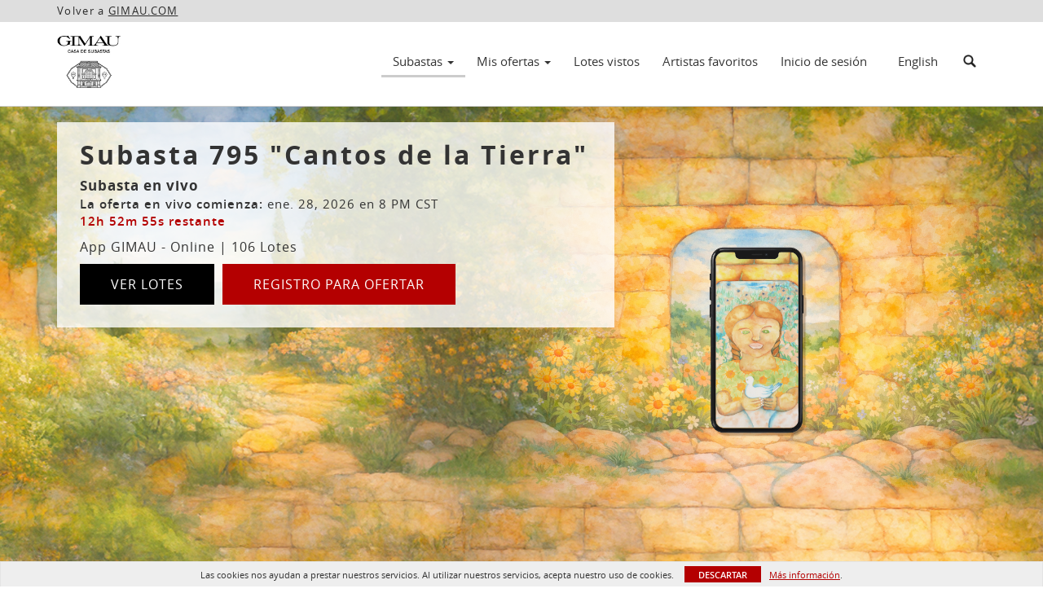

--- FILE ---
content_type: text/html; charset=UTF-8
request_url: https://auction.gimau.com/
body_size: 75818
content:
<!doctype html>
<html ng-app="WebModule" ng-controller="RootController" lang="es">
<head>
			<meta charset="utf-8">
                <meta http-equiv="X-UA-Compatible" content="IE=edge" ng-if="isMobile">
        <meta
            name="viewport"
            content="width=device-width, initial-scale=1, user-scalable=0, shrink-to-fit=no, maximum-scale=1.0"
            ng-if="isMobile && (viewVars.currentRouteName !== 'live-auction'  || (!viewVars.features.allowMobileToAccessBiddingRoom && !viewVars.features.enableMobileBiddingRoom))" />
        <meta
            name="viewport"
            content="width=1000, user-scalable=no"
            ng-if="isMobile && viewVars.currentRouteName === 'live-auction' && (viewVars.features.allowMobileToAccessBiddingRoom || viewVars.features.enableMobileBiddingRoom)" />
                <meta name="apple-itunes-app" content="app-id=id1565918160">
        <link rel="canonical" href="//auction.gimau.com" />
	<title ng-if="!template.dynamicTitleActive && viewVars.defaulPage && viewVars.defaulPage === true">Próximas subastas | Gimau</title>
	<title ng-if="!template.dynamicTitleActive && !viewVars.defaulPage && viewVars.defaulPage !== true">Próximas subastas | Gimau</title>
	<title ng-if="template.dynamicTitleActive">{{template.title}}</title>
    <meta name="google" content="notranslate" ng-if="viewVars.currentRouteName === 'live-auction' && viewVars.brand ==='n4-dorotheum'">
	<meta property="og:site_name" content="Gimau" />
    	<meta property="og:url" content="https://auction.gimau.com" /><meta property="og:type" content="website" /><meta property="og:image" content="https://images4-cdn.auctionmobility.com/is3/auctionmobility-static4/QcEU-4-1VY6TD/4-JJ6JWI/19477f7c-7beb-4cf7-bf93-c6499c6bc667" /><meta name="description" content="Subasta 795 “Cantos de la Tierra”
Miércoles 28 de enero · 8:00 p.m. En línea · App GIMAU
GIMAU presenta una selección ecléctica que reúne arte moderno y contemporáneo, mobiliario antiguo, objetos decorativos, piezas devocionales y elementos de carácter histórico, pensada para coleccionistas, decoradores y quienes buscan piezas con identidad propia.
Una subasta que celebra la diversidad de estilos, técnicas y épocas, y que ofrece la oportunidad de descubrir piezas con historia, potencial y nuevas posibilidades de uso y apreciación.
Para participar: Registro: completa la Hoja de Registro al final del catálogo, solicítala por correo a erika@gimau.com o regístrate vía App GIMAU.Garantía: aporta $5,000 MXN en efectivo, depósito o transferencia y envía el comprobante a erika@gimau.com.Credencial Oficial: adjunta foto de tu identificación por ambos lados y envíala a erika@gimau.com.
Exhibición de subasta: Lunes a viernes de 10:00 a.m. a 6:00 p.m. Galería GIMAU, Calle Libertad 209 Ote., Casco Urbano, San Pedro Garza García, N.L.
Contacto: Tel. +52 81 8356 0901 WhatsApp +52 81 2333 1403hola@gimau.com" /><meta property="og:description" content="Subasta 795 “Cantos de la Tierra”
Miércoles 28 de enero · 8:00 p.m. En línea · App GIMAU
GIMAU presenta una selección ecléctica que reúne arte moderno y contemporáneo, mobiliario antiguo, objetos decorativos, piezas devocionales y elementos de carácter histórico, pensada para coleccionistas, decoradores y quienes buscan piezas con identidad propia.
Una subasta que celebra la diversidad de estilos, técnicas y épocas, y que ofrece la oportunidad de descubrir piezas con historia, potencial y nuevas posibilidades de uso y apreciación.
Para participar: Registro: completa la Hoja de Registro al final del catálogo, solicítala por correo a erika@gimau.com o regístrate vía App GIMAU.Garantía: aporta $5,000 MXN en efectivo, depósito o transferencia y envía el comprobante a erika@gimau.com.Credencial Oficial: adjunta foto de tu identificación por ambos lados y envíala a erika@gimau.com.
Exhibición de subasta: Lunes a viernes de 10:00 a.m. a 6:00 p.m. Galería GIMAU, Calle Libertad 209 Ote., Casco Urbano, San Pedro Garza García, N.L.
Contacto: Tel. +52 81 8356 0901 WhatsApp +52 81 2333 1403hola@gimau.com" /><meta name="title" content="Upcoming Auctions | Gimau" /><meta property="og:title" content="Upcoming Auctions | Gimau" /><meta name="description" content="View upcoming and past auctions, place absentee and live bids and watch lots of interest all from Gimau" />
    
			<link rel="icon" href="https://4b.auctionmobility.com/auctionmobility-configuration-cluster4/v1/prod/brands/n4-gimau/SJlm5qSGu/images/93b996bcaba878cb06ba617235de54d6-favicon.ico?version=fa5308" type="image/x-icon"/>
		<link rel="shortcut icon" href="https://4b.auctionmobility.com/auctionmobility-configuration-cluster4/v1/prod/brands/n4-gimau/SJlm5qSGu/images/93b996bcaba878cb06ba617235de54d6-favicon.ico?version=fa5308" type="image/x-icon"/>
			<script>
			var _rollbarConfig = {
			    accessToken: "ffaf316c226f4f5081410492698047c4",
			    captureUncaught: true,
			    payload: {
			        environment: 'production',
							me: null
			    }
			};
						!function(r){function t(o){if(e[o])return e[o].exports;var n=e[o]={exports:{},id:o,loaded:!1};return r[o].call(n.exports,n,n.exports,t),n.loaded=!0,n.exports}var e={};return t.m=r,t.c=e,t.p="",t(0)}([function(r,t,e){"use strict";var o=e(1).Rollbar,n=e(2),a="https://d37gvrvc0wt4s1.cloudfront.net/js/v1.6/rollbar.min.js";_rollbarConfig.rollbarJsUrl=_rollbarConfig.rollbarJsUrl||a;var i=o.init(window,_rollbarConfig),l=n(i,_rollbarConfig);i.loadFull(window,document,!1,_rollbarConfig,l)},function(r,t){"use strict";function e(){var r=window.console;r&&"function"==typeof r.log&&r.log.apply(r,arguments)}function o(r,t){return t=t||e,function(){try{return r.apply(this,arguments)}catch(e){t("Rollbar internal error:",e)}}}function n(r,t,e){window._rollbarWrappedError&&(e[4]||(e[4]=window._rollbarWrappedError),e[5]||(e[5]=window._rollbarWrappedError._rollbarContext),window._rollbarWrappedError=null),r.uncaughtError.apply(r,e),t&&t.apply(window,e)}function a(r){this.shimId=++u,this.notifier=null,this.parentShim=r,this.logger=e,this._rollbarOldOnError=null}function i(r){var t=a;return o(function(){if(this.notifier)return this.notifier[r].apply(this.notifier,arguments);var e=this,o="scope"===r;o&&(e=new t(this));var n=Array.prototype.slice.call(arguments,0),a={shim:e,method:r,args:n,ts:new Date};return window._rollbarShimQueue.push(a),o?e:void 0})}function l(r,t){if(t.hasOwnProperty&&t.hasOwnProperty("addEventListener")){var e=t.addEventListener;t.addEventListener=function(t,o,n){e.call(this,t,r.wrap(o),n)};var o=t.removeEventListener;t.removeEventListener=function(r,t,e){o.call(this,r,t&&t._wrapped?t._wrapped:t,e)}}}var u=0;a.init=function(r,t){var e=t.globalAlias||"Rollbar";if("object"==typeof r[e])return r[e];r._rollbarShimQueue=[],r._rollbarWrappedError=null,t=t||{};var i=new a;return o(function(){if(i.configure(t),t.captureUncaught){i._rollbarOldOnError=r.onerror,r.onerror=function(){var r=Array.prototype.slice.call(arguments,0);n(i,i._rollbarOldOnError,r)};var o,a,u="EventTarget,Window,Node,ApplicationCache,AudioTrackList,ChannelMergerNode,CryptoOperation,EventSource,FileReader,HTMLUnknownElement,IDBDatabase,IDBRequest,IDBTransaction,KeyOperation,MediaController,MessagePort,ModalWindow,Notification,SVGElementInstance,Screen,TextTrack,TextTrackCue,TextTrackList,WebSocket,WebSocketWorker,Worker,XMLHttpRequest,XMLHttpRequestEventTarget,XMLHttpRequestUpload".split(",");for(o=0;o<u.length;++o)a=u[o],r[a]&&r[a].prototype&&l(i,r[a].prototype)}return r[e]=i,i},i.logger)()},a.prototype.loadFull=function(r,t,e,n,a){var i=function(){var t;if(void 0===r._rollbarPayloadQueue){var e,o,n,i;for(t=new Error("rollbar.js did not load");e=r._rollbarShimQueue.shift();)for(n=e.args,i=0;i<n.length;++i)if(o=n[i],"function"==typeof o){o(t);break}}"function"==typeof a&&a(t)},l=!1,u=t.createElement("script"),s=t.getElementsByTagName("script")[0],p=s.parentNode;u.src=n.rollbarJsUrl,u.async=!e,u.onload=u.onreadystatechange=o(function(){if(!(l||this.readyState&&"loaded"!==this.readyState&&"complete"!==this.readyState)){u.onload=u.onreadystatechange=null;try{p.removeChild(u)}catch(r){}l=!0,i()}},this.logger),p.insertBefore(u,s)},a.prototype.wrap=function(r,t){try{var e;if(e="function"==typeof t?t:function(){return t||{}},"function"!=typeof r)return r;if(r._isWrap)return r;if(!r._wrapped){r._wrapped=function(){try{return r.apply(this,arguments)}catch(t){throw t._rollbarContext=e()||{},t._rollbarContext._wrappedSource=r.toString(),window._rollbarWrappedError=t,t}},r._wrapped._isWrap=!0;for(var o in r)r.hasOwnProperty(o)&&(r._wrapped[o]=r[o])}return r._wrapped}catch(n){return r}};for(var s="log,debug,info,warn,warning,error,critical,global,configure,scope,uncaughtError".split(","),p=0;p<s.length;++p)a.prototype[s[p] ]=i(s[p]);r.exports={Rollbar:a,_rollbarWindowOnError:n}},function(r,t){"use strict";r.exports=function(r,t){return function(e){if(!e&&!window._rollbarInitialized){var o=window.RollbarNotifier,n=t||{},a=n.globalAlias||"Rollbar",i=window.Rollbar.init(n,r);i._processShimQueue(window._rollbarShimQueue||[]),window[a]=i,window._rollbarInitialized=!0,o.processPayloads()}}}}]);
		</script>
		<script src="//cdnjs.cloudflare.com/ajax/libs/jquery/1.11.1/jquery.min.js"></script>
	<script src="/bootstrap/js/bootstrap.min.js"></script>
	<script type="text/javascript">
	$(function(){
		$('.modal').bind('hidden.bs.modal', function () {
		  $("html").css("overflow", "");
		});
		$('.modal').bind('show.bs.modal', function () {
		  $("html").css("overflow", "hidden");
		});

	});
	</script>
    <script src="/bower_components/momentjs/min/moment.min.js"></script>
        <script src="/js/moment-timezone.min.js"></script>
	<script src="/js/moment-interval.js"></script>
    <script src="/js/bignumber.min.js"></script>
	 <script src="/slicknav/jquery.slicknav.min.js"></script>
     <style type="text/css">
        @font-face {
            font-family: 'Roboto';
            src: url('/fonts/Roboto/Roboto-Light.eot');
            src: url('Roboto-Light.eot?#iefix') format('embedded-opentype'),
                url('/fonts/Roboto/Roboto-Light.woff2') format('woff2'),
                url('/fonts/Roboto/Roboto-Light.woff') format('woff'),
                url('/fonts/Roboto/Roboto-Light.ttf') format('truetype'),
                url('/fonts/Roboto/Roboto-Light.svg#Roboto-Light') format('svg');
            font-weight: 300;
            font-style: normal;
            font-display: swap;
        }
        @font-face {
            font-family: 'Roboto';
            src: url('/fonts/Roboto/Roboto-Regular.eot');
            src: url('/fonts/Roboto/Roboto-Regular.eot?#iefix') format('embedded-opentype'),
                url('/fonts/Roboto/Roboto-Regular.woff2') format('woff2'),
                url('/fonts/Roboto/Roboto-Regular.woff') format('woff'),
                url('/fonts/Roboto/Roboto-Regular.ttf') format('truetype'),
                url('/fonts/Roboto/Roboto-Regular.svg#Roboto-Regular') format('svg');
            font-weight: normal;
            font-style: normal;
            font-display: swap;
        }
        @font-face {
            font-family: 'Roboto';
            src: url('/fonts/Roboto/Roboto-Medium.eot');
            src: url('/fonts/Roboto/Roboto-Medium.eot?#iefix') format('embedded-opentype'),
                url('/fonts/Roboto/Roboto-Medium.woff2') format('woff2'),
                url('/fonts/Roboto/Roboto-Medium.woff') format('woff'),
                url('/fonts/Roboto/Roboto-Medium.ttf') format('truetype'),
                url('/fonts/Roboto/Roboto-Medium.svg#Roboto-Medium') format('svg');
            font-weight: 500;
            font-style: normal;
            font-display: swap;
        }
        @font-face {
            font-family: 'Roboto';
            src: url('/fonts/Roboto/Roboto-Bold.eot');
            src: url('/fonts/Roboto/Roboto-Bold.eot?#iefix') format('embedded-opentype'),
                url('/fonts/Roboto/Roboto-Bold.woff2') format('woff2'),
                url('/fonts/Roboto/Roboto-Bold.woff') format('woff'),
                url('/fonts/Roboto/Roboto-Bold.ttf') format('truetype'),
                url('/fonts/Roboto/Roboto-Bold.svg#Roboto-Bold') format('svg');
            font-weight: bold;
            font-style: normal;
            font-display: swap;
        }
        @font-face {
            font-family: 'Roboto';
            src: url('/fonts/Roboto/Roboto-Italic.eot');
            src: url('/fonts/Roboto/Roboto-Italic.eot?#iefix') format('embedded-opentype'),
                url('/fonts/Roboto/Roboto-Italic.woff2') format('woff2'),
                url('/fonts/Roboto/Roboto-Italic.woff') format('woff'),
                url('/fonts/Roboto/Roboto-Italic.ttf') format('truetype'),
                url('/fonts/Roboto/Roboto-Italic.svg#Roboto-Italic') format('svg');
            font-weight: normal;
            font-style: italic;
            font-display: swap;
        }
        @font-face {
            font-family: 'Roboto';
            src: url('/fonts/Roboto/Roboto-MediumItalic.eot');
            src: url('/fonts/Roboto/Roboto-MediumItalic.eot?#iefix') format('embedded-opentype'),
                url('/fonts/Roboto/Roboto-MediumItalic.woff2') format('woff2'),
                url('/fonts/Roboto/Roboto-MediumItalic.woff') format('woff'),
                url('/fonts/Roboto/Roboto-MediumItalic.ttf') format('truetype'),
                url('/fonts/Roboto/Roboto-MediumItalic.svg#Roboto-MediumItalic') format('svg');
            font-weight: 500;
            font-style: italic;
            font-display: swap;
        }
        body {
            font-family: "Roboto";
        }
    </style>
    <link rel="stylesheet" type="text/css" href="/bootstrap/css/bootstrap.min.css" />
    <link rel="stylesheet" type="text/css" href="//maxcdn.bootstrapcdn.com/font-awesome/4.3.0/css/font-awesome.min.css" />
	<link rel="stylesheet" type="text/css" href="/bower_components/angular-bootstrap-calendar/dist/css/angular-bootstrap-calendar.min.css" />
	
            <script src="https://www.google.com/recaptcha/enterprise.js"></script>
    
    
     <link rel="stylesheet" type="text/css" href="/slicknav/slicknav.min.css" />
     <link rel="stylesheet" href="https://4b.auctionmobility.com/auctionmobility-configuration-cluster4/v1/prod/brands/n4-gimau/SJlm5qSGu/web/9/web.css?version=fa5308"></link><meta name="theme-color" content="#FFFFFF"><link rel="stylesheet" href="/css/locale-style-es-mx.css?version=fa5308"></link><link rel="stylesheet" href="/css/feature-responsive.css?version=fa5308"></link>    		<script type="text/javascript">
		viewVars = {"escaper":{},"isResponsive":true,"currentRouteName":"upcoming-auctions","products":["corePremium1"],"industry":null,"featureVersions":{"filters":"2","lotHeader":"2","liveAuction":"2","internalSliderVersion":"1","bulletinBoard":"1","documentRepository":1},"fieldsets":[],"features":{"disableNullConvertionForBackend":false,"sortBulletinCurrencies":false,"addDateTimePicker":false,"separateCreditCardOnregister":false,"enableFullAuctionDescriptionUi":false,"enableBuyNowButton":false,"abilityToReassignWinner":false,"viewAllLotsInNewTab":false,"liveBidding":true,"absenteeBidding":true,"noLiveAuctionAbsenteeBidding":false,"groupBidding":false,"enableAdminBlacklist":true,"categories":true,"maxSpendable":false,"maxSpendableLimit":false,"about":false,"artists":true,"kycDocument":false,"startingPriceVisible":false,"hasHighlightFeature":false,"hasHighlightHeaderFeature":false,"isWidgetSupportForLiveAuctions":false,"isWidgetSupportedTenant":false,"passwordOnly":false,"noConfirmLiveBid":false,"auctionHeaderV2":true,"lotListV2":true,"forceLotListV1":false,"reserveStatus":false,"accountBillingAddress":false,"noSSL":false,"forceUatSSL":false,"hidePaddle":false,"orders":false,"smartFilters":false,"responsive":true,"noMobileAccess":false,"cropLotImage":false,"disableCropAuctionImage":false,"noAMLogo":false,"bidInputOpened":false,"noAMCopyright":false,"consignments":false,"buyersPremium":false,"noLotList":false,"noLiveAuctionLotList":false,"noLotListInLiveAuction":false,"fullLotListInLiveAuction":false,"liveAuctionTheme1":false,"liveAuctionTheme2":false,"noPastLots":false,"contact":false,"registerWithoutCC":false,"preferredShipping":false,"lotYoutubeVideos":true,"noEstimate":false,"redirectToNonWWW":false,"redirectToWWW":false,"shippingMethod":false,"enableAuctionRegistrationPickupFlag":false,"documentRepository":false,"docRepoNDA":false,"returnToLink":true,"noCreditCard":false,"globalBidderRegistration":false,"basicBidSheetFilters":false,"noCoreNavbar":true,"totalSpent":false,"liveAuctionBulletin":true,"preferredPayment":false,"calendar":false,"iconBidInputs":false,"navbarStyle2":false,"bidderRegWithAccountCreation":false,"noDeleteBid":false,"internalSlider":true,"realEstate":false,"realEstateHybrid":false,"makeOffer":false,"phoneBid":false,"enableUpcomingPastBidSheet":false,"propertyTypes":false,"propertyLocations":false,"nonGridListLimits":false,"quickBids":false,"nonStardardLotListSizes":false,"lotsMap":false,"localeFlags":false,"localeFlagsMobileOnly":false,"localAutoDetect":false,"searchSuggestions":false,"searchUpcomingLotsOnly":false,"lotGroup":false,"googleTranslate":false,"bingTranslate":false,"noGridView":false,"noStatusOverlayOnAuctionList":false,"bidsInLotObject":true,"noUserRegistration":false,"bidSuggestionsInfiniteScroll":false,"contactForm":false,"allowMobileToAccessBiddingRoom":false,"enableMobileBiddingRoom":true,"noLiveBulletinBrandLogo":false,"useLargeImageOnlyForLiveBulletin":false,"hideDescriptionHeader":false,"traditionalListings":false,"sellersGuide":false,"buyersGuide":false,"deposit":false,"persistentBiddingRoomMessages":false,"showLotDescriptionOnLiveBulletin":false,"savedSearches":false,"countryPickerFields":false,"lightUserLandingPage":false,"coreLotListExpandedGridViewOnly":false,"coreLotListExpandedGridViewOnlyTwoColumns":false,"coreLotListExpandedGridView":true,"disableLotSlugOnLotDetails":false,"persistentLotListView":true,"watchIconAlwaysVisible":false,"defaultToUpcomingForFilters":false,"biddable":false,"showOptInMarketingOnUserReport":false,"removeCookieNotice":false,"noPastAuctionsRoute":false,"disableUserProfileEditing":false,"percentageBidding":false,"hidePastSalesNavigationItems":false,"spectatorMode":true,"queryParamLogin":false,"liveBulletinSkin2":false,"liveBulletinSkin3":false,"adminBiddingReport":false,"postAuctionReportWinningInternetBiddersOnly":false,"adminAllowCreditCardSkip":false,"auctionSimulator":false,"perfectCondition":false,"adminV2Bids":false,"disableStaggeredEndTimes":false,"disableDeleteBids":false,"adminUserNotes":true,"websocketLotList":true,"staticPageEditor":true,"configurableAutoRegistration":false,"autoApproveRegistration":true,"auctionCopy":false,"dataloader":false,"auctionDetailsOpenOnLotList":false,"dataloaderV2":true,"importPriceGuide":false,"posterPriceGuide":false,"importBids":false,"importUsers":false,"timedThenLive":true,"paidLabs":false,"lotBiddingDisabler":false,"enableHideAuctionLotForCustomer":false,"adminTimedLotListDetails":false,"userPaddle":false,"userListV2":false,"registrationsListV2":false,"pushNotification":true,"pushNotificationsAnonymous":false,"bannerNotification":false,"dataloaderV2Flow":false,"shareWidgetOnLotDetails":false,"exportProductCatalog":false,"importInvoiceCsv":false,"addressSummaryToggle":false,"lotComments":false,"lotBidTable":false,"choiceBidding":false,"pickUpOnly":false,"discountSystem":false,"generators":false,"ordersV2":false,"webOrdersV2Invoices":false,"invoiceBuyersPremium":false,"allowSpendingLimitToBeSetByCustomer":false,"externalAuctionLotsLinkForZeroLotAuctions":false,"autoApproveRegistrationWithSpendingLimit":false,"adminPasswordChange":false,"exportAuctionCatalogCsv":false,"exportAuctionLotImages":false,"allowLotViewImageZoom":true,"allowEditRegistrationApprovedPendingEmail":false,"pickupLocation":false,"allowDataloadS3Sync":false,"allowOngoingAuctions":false,"refillRegisterForm":false,"auctionYoutubeVideos":false,"allowDecimalIncrements":false,"webSocketListenAuctionLotsMap":false,"isLotSupportDraftMode":false,"outbidPopup":false,"allowJumpIncrementBidding":false,"reCaptchaOnRegistration":true,"reCaptchaOnForgotPassword":true,"conditionReportRequestDisabler":false,"waveBidCustomReports":false,"fieldAdditionalAgent":false,"choiceBiddingTimed":false,"AMLogger":false,"editorialEnhancedViewUrl":false,"showAuctionTitleInContactFormSubject":false,"disableSearchEngineIndexing":false,"parentChildAuction":false,"auction_date_lot_number_asc":false,"zipCodeRequiredOnlyUsCanada":false,"enableForgotPasswordStaticPage":false,"liveBidTimedCount":false,"enabledPCGS":false,"disableRobots":false,"lotDescriptionIsOptional":false,"enableExtendByAuctionStaggering":false,"noIndexLotListAndLotDetail":false,"enableFeatureScribe":false,"filterZeroBidTimedAuctionLots":false,"showLargeNavbarLogo":false,"hasHeavyUsers":true,"nonEditUserDetailsAdmin":false,"primaryNotes":false,"secondaryNotes":false,"enableShippingQuote":false,"disableAutoSwitchTab":false,"enableBypassCC":false,"enableSaleRoomNotice":false,"enableHideSoldPriceForCustomer":false,"hasWatchAuction":false,"enlargeThumbnailImagesPopup":false,"disablePrivacyPolicy":false,"enableKycDocument":false,"enableApiHashing":false,"purchasable":false,"disableCustomerCSVReport":false,"isHideBidLive":false,"enableCreditCardSCA":true,"redirectHomePage":false,"enableSSOTool":false,"enableTargetAtgHouseIds":false,"enableBidPopup":false,"noSSLOnTraining":false,"unsupportedSSOEndpoints":false,"hideUnsupportedScreenErrorMessage":false,"hasSubjectToFeature":false,"enableLogApiResponseTime":false,"enablePhillipsAuthSdkWeb":false,"customPageTitle":false,"allowCorsXsrfToken":false,"isAzureSSOClient":false,"allowUserCookiePreference":false,"refreshDepositAfterPlaceBid":false,"enablePrecallVideo":false,"enableBrightcoveVideoForLot":false,"disableOnGoingAuction":false,"enableLotNumberPrefix":false,"changeCustomerPhoneLabel":false,"addSlugInAuctionUrl":false,"disablePasswordValidation":false,"enableAskingPriceIncrementButtons":false,"liveBiddingRoomNavbar":false,"showFinalBidWhenWon":false,"localStateMessageWithExclamatory":false,"showPlaceBidTextInBiddingRoom":false,"hideSortByFilterFromPage":false,"hideSearchFilterFromPage":false,"hideJumpFilterFromPage":false,"noLotImageInPage":false,"filtersV2":true,"eventMessagingService":true},"defaultEventMessagingService":"eventws","numLiveAuctionEarlyRegistrationDays":null,"facebookPixel":null,"googleTagManager":null,"barnebysBaProgramId":null,"facebookDomainVerification":null,"googleSiteVerification":null,"timedAuctionPopupText":null,"userwayKey":null,"customContactUsWebWidget":null,"manually_approve_online_bids":true,"localeCurrencyCode":null,"jsLogChannel":"none","jsLogChannelSourceUrl":null,"disableAutoSlideInLiveTheme":null,"defaultLotListView":"grid","currentLotListView":"grid","enableExtendByAuctionStaggering":null,"filterOptions":{"showSortByEstimatesFilterOption":true,"showSortByVintageFilterOption":false,"showSortByArtistFilterOption":false,"showSortByBidsFilterOption":false,"showSortByPriceFilterOption":false},"lotImageBackgroundColor":"EEEEEE","module":"frontend","me":null,"userAgent":"Mozilla\/5.0 (Macintosh; Intel Mac OS X 10_15_7) AppleWebKit\/537.36 (KHTML, like Gecko) Chrome\/131.0.0.0 Safari\/537.36; ClaudeBot\/1.0; +claudebot@anthropic.com)","auctionmobilityRefererUTMs":null,"brand":"n4-gimau","bodyClasses":["n4-gimau","has-return-to-link","large-navbar-logo-visible","has-large-navbar-logo","has-core-navbar-3","locale-es-MX","auctions-body"],"hasHdhColumn":false,"locale":"es-MX","paddleLabel":"paleta","dateFormats":{"longDateWithDateFirst":"DD MMMM YYYY hh:mma z"},"paymentProcessor":"stripe","spendingLimitRanges":null,"lotCurrencies":null,"currencyList":{"USD":{"label":"USD","symbol":"$"},"CAD":{"label":"CAD","symbol":"CA$"},"GBP":{"label":"GBP","symbol":"\u00a3"},"CHF":{"label":"CHF","symbol":"CHF"},"HKD":{"label":"HKD","symbol":"HK$"},"CNY":{"label":"RMB","symbol":"\u00a5"},"MXN":{"label":"MXN","symbol":"$"},"EUR":{"label":"EUR","symbol":"\u20ac"},"ZAR":{"label":"ZAR","symbol":"R"},"JPY":{"label":"JPY","symbol":"\u00a5"},"AUD":{"label":"AUD","symbol":"AU$"},"NZD":{"label":"NZD","symbol":"$"},"TWD":{"label":"TWD","symbol":"NT$"},"SGD":{"label":"SGD","symbol":"SGD"},"INR":{"label":"INR","symbol":"\u20b9"},"IDR":{"label":"IDR","symbol":"IDR"},"EGP":{"label":"EGP","symbol":"E\u00a3"},"NGN":{"label":"NGN","symbol":"\u20a6"},"PLN":{"label":"PLN","symbol":"z\u0142"},"MYR":{"label":"MYR","symbol":"RM"},"SLL":{"label":"SLL","symbol":"Le"},"NOK":{"label":"NOK","symbol":"kr"},"BZD":{"label":"BZD","symbol":"$"},"PHP":{"label":"PHP","symbol":"\u20b1"},"ZWL":{"label":"ZWL","symbol":"Z$"},"LKR":{"label":"LKR","symbol":"LKR"},"BDT":{"label":"BDT","symbol":"BDT"},"THB":{"label":"THB","symbol":"\u0e3f"},"COP":{"label":"COP","symbol":"COP$"},"ZMW":{"label":"ZMW","symbol":"ZK"},"DKK":{"label":"DKK","symbol":"DKK"},"SEK":{"label":"SEK","symbol":"SEK"},"SAR":{"label":"SAR","symbol":"SAR"},"AED":{"label":"AED","symbol":"\u062f.\u0625"}},"categoryLabel":{"singular":"Category","plural":"Categories"},"menuOptionAccountTitle":"","availableLocales":["es-MX","en"],"discardBrandName":false,"localeMapping":{"en":"English","es":"Espa\u00f1ol","fr":"Fran\u00e7ais","de":"Deutsch","nl":"Dutch","it":"Italiano","fi":"Suomi","pl":"Polski","zh-TW":"\u7e41\u9ad4\u4e2d\u6587","zh-CN":"\u7b80\u4f53\u4e2d\u6587","ja":"\u65e5\u672c\u8a9e"},"localeOptions":{"dateTimeFormats":{"dateFormat":"MMM D, YYYY","timeFormat":"h:mm A","timeFormatNoMinutes":"h A","longDate":"LLL z","longDateNoTimeFormat":"LL","shortTime":"h:mm a z","shortTimeNoMinutes":"h a z"},"currencyFormat":"{currency-sign}{price}"},"currencyFormat":"{currency-sign}{price}","translation":{"smartling":{"_translate_paths":{"path":"*\/traducci\u00f3n","instruction":"\/*\/notas"},"placeholder_format_custom":["\\{[A-Z]*\\} \\{[A-Z]*, select, [0-9]*\\{|\\} other\\{|\\}\\{2,2\\}|\\{[A-Z]*\\}|\\{[A-Z]*, select, [0-9]*\\{|\\} other\\{|\\}\\{2,2\\}|\\{PADDLE\\}|\\{LOTNUMBER\\}"]},"01 - January":"01 - Enero","02 - February":"02 - Febrero","03 - March":"03 - Marzo","04 - April":"04 - Abril","05 - May":"05 - Mayo","06 - June":"06 - Junio","07 - July":"07 - Julio","08 - August":"08 - Agosto","09 - September":"09 - Septiembre","10 - October":"10 - Octubre","11 - November":"11 - Noviembre","12 - December":"12 - Diciembre","About":"Acerca de","About Us":"Acerca de nosotros","Account Billing Address":"Direcci\u00f3n de facturaci\u00f3n de cuenta","Active Filters":"Filtros activos","Add a New Credit Card":"A\u00f1adir una nueva tarjeta de cr\u00e9dito","Add Card":"Agregar tarjeta","Address 2":"Direcci\u00f3n 2","Address":"Direcci\u00f3n","Address type must be one of: 'shipping' or 'billing'.":"El tipo de direcci\u00f3n debe ser uno de los siguientes: 'env\u00edo' o 'facturaci\u00f3n'.","All":"Todo","All Lots":"Todos los lotes","All Items":"Todos los art\u00edculos","All Past Auctions":"Todas las subastas anteriores","All rights reserved":"Todos los derechos reservados","All Upcoming Auctions":"Todas las pr\u00f3ximas subastas","and":"y","artist":"artista","ARTIST":"Artista","Artist Name":"Nombre del artista","Auction":"Subasta","Auction Calendar":"Calendario de subastas","Auction Ends":"La subasta finaliza","Auction Info":"Info. de la subasta","Auction is Closed":"La subasta est\u00e1 cerrada","Auctions":"Subastas","Auction Catalogues":"Cat\u00e1logos de la subasta","Auction Results":"Resultados de la subasta","Auction Starts":"La subasta comienza","Auction will start soon":"La subasta comenzar\u00e1 pronto...","A user is already registered with that email.":"Un usuario ya est\u00e1 registrado con ese correo electr\u00f3nico.","Back":"Volver","Back To Current Lot":"Volver al lote actual","Back To Current Item":"Volver al art\u00edculo actual","Back to My Bids":"Volver a Mis ofertas","Back to Sign In":"Volver a iniciar sesi\u00f3n","Bid":"Oferta","Bidder Registration":"Registro del oferente","Bidding":"Ofertando","BIDDING":"OFERTANDO","Bid Groups":"Grupos de oferta","Bidding room is unavailable. We're working on restoring service. Please try again soon...":"La sala de ofertas no est\u00e1 disponible. Estamos trabajando en la restauraci\u00f3n del servicio. Intente de nuevo pronto...","Bid increment is":"El incremento de la oferta es","Bid Live":"Oferta en vivo","Join Live Auction":"Unirse a la subasta en vivo","Billing Address":"Direcci\u00f3n de facturaci\u00f3n","By bidding through this website, you agree to the":"Al ofertar a trav\u00e9s de este sitio web, acepta","By checking below, you agree:":"Al marcar abajo, acepta:","Cancel":"Cancelar","Captcha Verification Failed.":"Error en la verificaci\u00f3n de Captcha.","Card Holder":"Titular de la tarjeta","Card Holder Name":"Nombre del titular de la tarjeta","Card Number":"N\u00famero de tarjeta","Categories":"Categor\u00edas","Category":"Categor\u00eda","Change Password":"Cambiar contrase\u00f1a","Choose Month":"Elegir mes","Choose Year":"Elegir a\u00f1o","City":"Ciudad","Closed":"Cerrado","Closed:":"Cerrado:","Company Name":"Nombre de la empresa","Condition":"Condici\u00f3n","Conditions of Sale":"Condiciones de venta","Confirm Delete":"Confirmar eliminaci\u00f3n","Confirm Password":"Confirmar contrase\u00f1a","Consign":"Consignar","(Connected)":"(Conectado)","Country":"Pa\u00eds","Credit Card":"Tarjeta de cr\u00e9dito","Credit card verification is for account set up only. Your card will only be charged should you choose Credit Card as your preferred payment method.":"La verificaci\u00f3n de la tarjeta de cr\u00e9dito est\u00e1 destinada solo a la configuraci\u00f3n de la cuenta. Solo se efectuar\u00e1n cargos a su tarjeta en caso de que elija Tarjeta de cr\u00e9dito como su m\u00e9todo de pago preferido.","Current":"Actual","Histor":"Hist\u00f3rico","Current Lot":"Lote actual","Current Password":"Contrase\u00f1a actual","CVV Code":"C\u00f3digo CVV","Declined":"Rechazado","Default Auction Bid Limit":"L\u00edmite de oferta de subasta predeterminado","Delete":"Eliminar","DELETE":"Eliminar","Delete Bid":"Eliminar oferta","Delete Bid?":"\u00bfDesea eliminar la oferta?","Delete Card":"Eliminar tarjeta","Description":"Descripci\u00f3n","Documents":"DOCUMENTOS","Terms of Sale":"T\u00e9rminos de venta","Location Map":"Mapa de ubicaci\u00f3n","Download":"Descargar","Download our free app!":"\u00a1Descarga nuestra aplicaci\u00f3n gratuita!","Edit":"Editar","Edit Bid":"Editar oferta","Email":"Correo electr\u00f3nico","Ended":"Finaliz\u00f3","Ended:":"Finaliz\u00f3: ","Ends:":"Fin: ","Enter your Email":"Ingrese su direcci\u00f3n de correo electr\u00f3nico","Est:":"Est:","Est":"Est.","Est.":"Est.","Estimate:":"Estimado:","Estimate":"Estimado","Estimate: High to Low":"Estimado: de alto a bajo","Estimate: Low to High":"Estimado: de bajo a alto","Exhibited":"Exhibido","Exit":"Salir","Expenses":"Gastos","Expiration":"Expiraci\u00f3n","Expiry Month":"Mes de expiraci\u00f3n","Expiry Year":"A\u00f1o de expiraci\u00f3n","Favorite Artists":"Artistas favoritos","Favorite Producers":"Productores favoritos","Fax":"Fax","First and Last Name":"Nombre y apellido","First Name":"Nombre","Follow":"Seguir","Following":"Siguiendo","Forgot Password?":"\u00bfOlvid\u00f3 la contrase\u00f1a?","Forgot your password?":"\u00bfOlvid\u00f3 su contrase\u00f1a?","Go":"Ir","Group A":"Grupo A","Group B":"Grupo B","Group C":"Grupo C","Group D":"Grupo D","Group E":"Grupo E","Group F":"Grupo F","Group G":"Grupo G","Group H":"Grupo H","Group I":"Grupo I","Group J":"Grupo J","Group K":"Grupo K","Group L":"Grupo L","Group M":"Grupo M","Group N":"Grupo N","Group O":"Grupo O","Group P":"Grupo P","Group Q":"Grupo Q","Group R":"Grupo R","Group S":"Grupo S","Group T":"Grupo T","Group U":"Grupo U","Group V":"Grupo V","Group W":"Grupo W","Group X":"Grupo X","Group Y":"Grupo Y","Group Z":"Grupo z","How do you plan to participate in this auction?":"\u00bfC\u00f3mo planea participar en esta subasta?","I am 18 years of age or older":"Soy mayor de 18 a\u00f1os","I am 21 years of age or older":"Soy mayor de 21 a\u00f1os","I have read and agree to the":"He le\u00eddo y acepto ","in All Lots":"en Todos los lotes","Invalid email or password.":"Correo electr\u00f3nico o contrase\u00f1a no v\u00e1lidos.","Invalid\/expired password token.":"Token de contrase\u00f1a no v\u00e1lido\/expirado.","Jump":"Saltar","Jump to lot":"Saltar al lote","Jump To Lot":"Saltar al lote","Last Name":"Apellido","left":"restante","Less":"Menos","Limit":"L\u00edmite","Live Auction":"Subasta en vivo","Live Bid":"Oferta en vivo","Live!":"\u00a1En vivo!","Live":"En vivo","LIVE NOW!":"\u00a1EN VIVO!","Location":"Ubicaci\u00f3n","Login":"Inicio de sesi\u00f3n","Login_title":"Inicio de sesi\u00f3n","Login_button":"Inicio de sesi\u00f3n","Logout":"Cerrar sesi\u00f3n","Lost":"Perdi\u00f3","LOT CLOSED":"EL LOTE EST\u00c1 CERRADO","ITEM CLOSED":"EL ART\u00cdCULO EST\u00c1 CERRADO","Lot Is Closed":"El lote est\u00e1 cerrado","LotIsClosed":"El lote est\u00e1 cerrado","Lot is open for bids!":"\u00a1El lote est\u00e1 abierto para realizar ofertas!","Item is open for bids!":"\u00a1El art\u00edculo est\u00e1 abierto para realizar ofertas!","Open for bids!":"Abierto para ofertas!","Lot #":"Lote #","Item #":"N.\u00ba del art\u00edculo","Opening":"Apertura","Hammer":"Martillo","How to Buy":"C\u00f3mo comprar","Lot":"Lote","Lot Number":"N\u00famero de lote","LOT PASSED":"NO VENDIDO","ITEM PASSED":"ART\u00cdCULO PASADO","LOT PAUSED":"LOTE PAUSADO","ITEM PAUSED":"ART\u00cdCULO PAUSADO","LOT REVIEW":"REVISI\u00d3N DEL LOTE","ITEM REVIEW":"REVISI\u00d3N DEL ART\u00cdCULO","Lots":"Lotes","LOTSOLD":"LOTE {LOTNUMBER} VENDIDO","ITEMSOLD":"ART\u00cdCULO {LOTNUMBER} VENDIDO","Lot Updated Successfully ":"Lote actualizado con \u00e9xito","LOTWON":"\u00a1Gan\u00f3 un lote!","YOUWONLOTNUM":"\u00a1GAN\u00d3 EL LOTE {LOTNUMBER}!","YOUWONITEMNUM":"\u00a1GAN\u00d3 EL ART\u00cdCULO {LOTNUMBER}!","You Won":"Gan\u00f3","Starting At":"Comienza el","Message":"Mensaje","Minimum Bid":"Oferta m\u00ednima","Month":"Mes","More Auctions":"M\u00e1s subastas","More":"M\u00e1s","My Bids":"Mis ofertas","MY BIDS":"MIS OFERTAS","My Consignments":"Mis consignaciones","My Past Bids":"Mis ofertas anteriores","My Profile":"Mi perfil","My Upcoming Bids":"Mis pr\u00f3ximas ofertas","Absentee Bid on this lot":"Oferta en ausencia en este lote","Absentee Bid on this item":"Oferta en ausencia en este art\u00edculo","New Group":"Nuevo grupo","New password is invalid.  Must be a string of at least 6 characters.":"La nueva contrase\u00f1a no es v\u00e1lida. Debe ser una cadena de al menos 6 caracteres.","New Password":"Nueva contrase\u00f1a","No Filters":"Sin filtros","No lots found for the selected filters.":"No se encontraron lotes para los filtros seleccionados.","No lots found.":"No se encontraron lotes.","No":"No","Not a member?":"\u00bfNo es un miembro?","(not met)":"(no se cumpli\u00f3)","Not Registered":"No registrado","Not Specified":"No especificado","No upcoming auctions.":"No hay pr\u00f3ximas subastas.","Now":"Ahora","Open Auction":"Subasta abierta","Optional":"Opcional","OR":"O","Our app is free!":"\u00a1Nuestra aplicaci\u00f3n es gratuita!","Outbid":"Superar oferta","paddle":"paleta","Paddle":"Paleta","Page":"P\u00e1gina","Participation":"Participaci\u00f3n","Passed":"Pasado","Password":"Contrase\u00f1a","Password reset instructions emailed.":"Las instrucciones para restablecer la contrase\u00f1a se enviaron por correo electr\u00f3nico.","Password reset instructions will be sent to your email.":"Las instrucciones para restablecer la contrase\u00f1a se enviar\u00e1n a su correo electr\u00f3nico.","Password updated successfully.":"Contrase\u00f1a actualizada con \u00e9xito.","Past Auctions":"Subastas anteriores","Past Bids":"Ofertas anteriores","Past":"Anterior","Paused":"Pausado","Payment Method":"M\u00e9todo de pago","Pending":"Pendiente","PENDING":"PENDIENTE","Per Page":"Por p\u00e1gina","Phone":"Tel\u00e9fono","Place a bid on a lot.":"Realice una oferta en un lote.","Place Absentee Bid":"Realice ofertas en ausencia","Place Bid":"Realizar oferta","Place bids and manage your account from anywhere.":"Realice ofertas y gestione su cuenta desde cualquier lugar.","Please check back later.":"Vuelva a revisar pronto.","Please check your firewall settings":"Revise la configuraci\u00f3n de su firewall","Please contact us to increase your limit.":"P\u00f3ngase en contacto con nosotros para aumentar su l\u00edmite.","Please enter a valid email address.":"Proporcione una direcci\u00f3n de correo electr\u00f3nico v\u00e1lida.","Please fill in all fields to sign up.'":"Rellene todos los campos para registrarse.","Please fill in all required fields.":"Rellene todos los campos obligatorios.","Please fill in all required fields correctly.":"Rellene todos los campos obligatorios correctamente.","Please fill in your credit card information correctly.":"Rellene la informaci\u00f3n de su tarjeta de cr\u00e9dito correctamente.","Please login or register to see your past bids.":"Inicie sesi\u00f3n o reg\u00edstrese para ver sus ofertas anteriores.","Please login or register to see your upcoming bids.":"Inicie sesi\u00f3n o reg\u00edstrese para ver sus pr\u00f3ximas ofertas.","Please login or register to view your consignments.":"Inicie sesi\u00f3n o reg\u00edstrese para ver sus consignaciones.","Please login or register to view your watched lots.":"Inicie sesi\u00f3n o reg\u00edstrese para ver los lotes observados.","Please login or sign up to continue.":"Inicie sesi\u00f3n o reg\u00edstrese para continuar.","Please provide an auction id.":"Proporcione una identificaci\u00f3n de la subasta.","Please provide a shipping address before checking out.":"Proporcione una direcci\u00f3n de env\u00edo antes de realizar el pago.","Please register to bid.":"Reg\u00edstrese para ofertar.","Please try changing your filters.":"Intente cambiar sus filtros.","Please try searching by a name or title of a lot.":"Intente buscar por un nombre o t\u00edtulo de un lote.","Please try searching by the artist's name or title of the lot.":"Intente buscar por nombre del artista o t\u00edtulo del lote.","Please use a lot's star button to start watching a lot.":"Utilice el bot\u00f3n de estrella de un lote para comenzar a ver un lote.","Please use an auction's star button to start watching an auction.":"Use el bot\u00f3n de estrella de una subasta para comenzar a ver una subasta.","PLEASE WAIT":"ESPERE","Postal Code":"C\u00f3digo postal","Powered by:":"Desarrollado por:","PREPARING LOT":"PREPARANDO LOTE","PREPARINGLOT":"Preparando el lote {LOTNUMBER}","PREPARINGITEM":"Preparando el art\u00edculo {LOTNUMBER}","PREPARINGNEXTLOT":"Preparando el siguiente lote...","PREPARINGNEXTITEM":"Preparando el siguiente art\u00edculo\u2026","Privacy Policy":"Pol\u00edtica de privacidad","Profile":"Perfil","Profit":"Beneficio","Provenance":"Procedencia","Province":"Provincia","Purchased":"Comprado","Purchased for":"Compr\u00f3 por ","Quantity":"Cantidad","Literature":"Literatura","Refresh":"Actualizar","Registered Auctions":"Subastas registradas","Registered":"Registrado","Register":"Registro","Register_title":"Registro","Register_button":"Registro","Register to Bid":"Registro para ofertar","Register to place absentee bids and join the live auction":"Reg\u00edstrese para realizar ofertas y unirse a la subasta en vivo.","Registration Declined":"Registro rechazado","Registration declined":"Registro rechazado","Registration Pending":"Registro pendiente","Registration pending":"Registro pendiente","Required":"Obligatorio","Required: *Required":"Obligatorio: *Obligatorio","Reserve not met":"No se cumpli\u00f3 con la reserva","Reserve":"Reserva","Reset":"Restablecer","result for":"resultado para","results for":"resultados para","Return to":"Volver a","Revenue":"Ingresos","Sale Total:":"Venta total:","Same as Shipping Address":"Misma que direcci\u00f3n de env\u00edo","Save":"Guardar","Search All Lots":"Buscar todos los lotes","Search Lots":"Buscar lotes","Search":"Buscar","Select a method":"Seleccione un m\u00e9todo","Select a preferred payment method":"Seleccione un m\u00e9todo de pago preferido","Select a province":"Seleccione un provincia","Select a state":"Seleccione un estado","Send reset email":"Enviar correo electr\u00f3nico de restablecimiento","Shipping Address":"Direcci\u00f3n de env\u00edo","Primary Address":"Direcci\u00f3n principal","Show:":"Mostrar:","Signature":"Firma","Signed up on":"Registrado el","Sign up now":"Reg\u00edstrese ahora","Sign Up":"Registro","Single Bid":"Oferta \u00fanica","Single Bids":"Ofertas individuales","Size":"Tama\u00f1o","Sold":"Vendido","Sold for":"Vendido por ","for:":"para:","Sorry, there are no planned auctions at this time.":"Lo sentimos, no existen subastas planificadas en este momento.","Sort By":"Ordenar por","Start following artists by using the follow button when browsing lots.":"Comience a seguir a los artistas usando el bot\u00f3n Seguir cuando navegue por los lotes.","Starting Bid":"Oferta de inicio","Starting Bid:":"Oferta de inicio:","Starting bid":"Oferta de inicio","Starting bid:":"Oferta de inicio:","Start placing bids from the auction page.":"Comience a colocar ofertas desde la p\u00e1gina de subastas.","Starts:":"Comienza:","Started:":"Comenz\u00f3:","Starts in":"Comienza en","Live auction started:":"La subasta en vivo comienz\u00f3:","Live auction starts:":"La subasta en vivo comienza:","View Lots":"Ver lotes","Item Details":"Detalles del art\u00edculo","State":"Estado","Submit":"Enviar","Submit Bid":"Enviar oferta","SUBMITTED":"ENVIADO","SUBMITTING BID":"ENVIANDO OFERTA...","Terms and Conditions":"T\u00e9rminos y condiciones","Terms of Use":"T\u00e9rminos de uso","That action could not be completed.":"Esa acci\u00f3n no se pudo completar.","That auction is not currently live!":"\u00a1Esta subasta no est\u00e1 en vivo en este momento!","That lot was not found.":"No se encontr\u00f3 ese lote.","There are no lots available at this time.":"En este momento, no hay lotes disponibles.","There are no lots for the selected Artist.":"No hay lotes para el artista seleccionado.","There are no past auctions.":"No hay subastas anteriores.","There are no past lots.":"No hay lotes anteriores.","Timed Auction":"Subasta cronometrada","Timed":"Cronometrado","Time Left":"Tiempo restante","Total":"Total","Try Again":"Intente de nuevo","Unfollow":"Dejar de seguir","Unlimited":"Ilimitado","Upcoming Auctions":"Pr\u00f3ximas subastas","Upcoming Bids":"Pr\u00f3ximas ofertas","Upcoming":"Pr\u00f3ximos","User Information":"Informaci\u00f3n del usuario","Viewing":"Ver","View Mode":"Modo de visualizaci\u00f3n","View":"Ver","Waiting for lot to open.":"Esperando que el lote se abra.","Waiting for item to open.":"Esperando que el art\u00edculo se abra.","Watched Lots":"Lotes vistos","Watched Items":"Art\u00edculos vistos","Watched":"Visto","Watching":"Viendo","Watch":"Ver","We could not register you as a bidder at this time. Please check back later.":"No podemos registrarlo como postor en este momento. Vuelva a intentarlo m\u00e1s tarde.","We do not ship to that state.":"No hacemos env\u00edos a ese estado.","We only accept credit cards with a billing address that matches your shipping address":"Solo aceptamos tarjetas de cr\u00e9dito cuya direcci\u00f3n de facturaci\u00f3n coincida con la direcci\u00f3n de env\u00edo","We're having trouble connecting to the bidding room from your network":"Tenemos problemas para conectarnos a la sala de ofertas desde su red.","We were unable to retrieve your consignment statement. Please try again or contact us if the issue persists.":"No hemos podido recuperar su declaraci\u00f3n de consignaci\u00f3n. Int\u00e9ntelo de nuevo o cont\u00e1ctenos si el problema persiste.","We were unable to retrieve your invoice. Please try again or contact us if the issue persists.":"No hemos podido recuperar su factura. Int\u00e9ntelo de nuevo o p\u00f3ngase en contacto con nosotros si el problema persiste.","We will contact you after the auction with further instructions":"Nos pondremos en contacto con usted despu\u00e9s de la subasta para brindarle m\u00e1s instrucciones","Withdrawn":"Retirado","Won":"Gan\u00f3","Yes":"S\u00ed","You are already registered with that email! Please login to continue.":"\u00a1Ya est\u00e1 registrado con ese correo electr\u00f3nico! Identif\u00edquese para continuar.","YOU ARE DISCONNECTED":"EST\u00c1 DESCONECTADO","Disconnected":"Desconectado","You are not following any Artists yet.":"A\u00fan no est\u00e1 siguiendo a ning\u00fan artista.","You are not following any artists yet.":"A\u00fan no est\u00e1 siguiendo a ning\u00fan artista.","You are not watching any lots yet.":"A\u00fan no est\u00e1 viendo ning\u00fan lote.","YOU ARE WINNING":"USTED EST\u00c1 GANANDO","You bid;":"Su oferta","You bid":"Su oferta","You Bid":"Su oferta","You have been outbid.":"Su oferta fue superada.","You have logged out.":"Ha cerrado sesi\u00f3n.","You have no current orders.":"Actualmente no tiene pedidos.","You have no current bids.":"Actualmente no tiene ofertas.","You have no past orders.":"No tiene ning\u00fan pedido anterior.","You have not lost any lots.":"No ha perdido ning\u00fan lote.","You have not made any bids in past auctions.":"No ha realizado ninguna oferta en subastas anteriores.","You have not made any bids yet.":"A\u00fan no ha realizado ninguna oferta.","You have not made any bids.":"No ha realizado ninguna oferta.","You have not won any lots.":"No ha ganado ning\u00fan lote.","You placed a":"Coloc\u00f3 un","Your card will not be charged. Verification only, unless you make a purchase and your preferred method of payment is set to 'Credit Card'.":"Su tarjeta no ser\u00e1 cargada. Verificaci\u00f3n \u00fanicamente, a menos que haga una compra y su m\u00e9todo preferido de pago est\u00e9 establecido en \"Tarjeta de cr\u00e9dito\".","Your current password is incorrect.":"Su contrase\u00f1a actual es incorrecta.","Your Default Auction Bid Limit is:":"Su l\u00edmite de oferta de subasta predeterminado es:","Your new password does not match your confirm password.":"Su nueva contrase\u00f1a no coincide con su contrase\u00f1a de confirmaci\u00f3n.","Your password has been reset.":"Su contrase\u00f1a ha sido restablecida.","Your password must be at least 6 characters in length.":"Su contrase\u00f1a debe tener al menos 6 caracteres de largo.","Your Preferred Payment Method is:":"Su m\u00e9todo de pago preferido es:","Your registration is pending.":"Su registro est\u00e1 pendiente.","Your registration was declined.":"Su registro ha sido rechazado.","You won this lot":"Gan\u00f3 este lote","Zip Code":"C\u00f3digo postal","You just bid!":"Acaba de ofertar","Floor bid":"Oferta inicial","Current Bid":"Oferta actual","Current bid":"Oferta actual","Current bid:":"Oferta actual: ","Now!":"\u00a1Ahora!","Consigned Item":"Art\u00edculo consignado","Back to Auction":"Volver a Subasta","Terms & Conditions":"T\u00e9rminos y condiciones","Please read these Terms & Conditions carefully":"Lea estos T\u00e9rminos y Condiciones detenidamente","Auction Software by":"Software de subastas por","Forgot Your Password?":"\u00bfOlvid\u00f3 su contrase\u00f1a?","Read":"Leer","(Half Increment)":"(Mitad del incremento)","Login To Bid":"Iniciar sesi\u00f3n para ofertar","Register To Bid":"Registro para ofertar","Confirm":"Confirmar","Try to reconnect":"Intenta reconectarse","By bidding, you agree to pay the price shown":"Al ofertar, usted acepta pagar el precio que se indica","AUCTIONCOUNT":"{AUCTIONCOUNT} {AUCTIONCOUNT, select, 1{Auction} other{Auctions}}","BIDBUTTON":"{BIDCOUNT} {BIDCOUNT, select, 1{Ofertar} other{Ofertas}}","BIDCOUNT":"{BIDCOUNT} {BIDCOUNT, select, 1{Ofertar} other{Ofertas}}","FAVORITEARTISTCOUNT":"{ARTISTCOUNT} {ARTISTCOUNT, select, 1{Artist} other{Artists}}","FAVORITEMAKECOUNT":"{ARTISTCOUNT} {ARTISTCOUNT, select, 1{Make} other{Makes}}","FAVORITEPRODUCERCOUNT":"{ARTISTCOUNT} {ARTISTCOUNT, select, 1{Producer} other{Producers}}","LOTBUTTON":"{LOTCOUNT} {LOTCOUNT, select, 1{Lote} other{Lotes}}","ITEMBUTTON":"Ver {ITEMCOUNT} {ITEMCOUNT, select, 1{Art\u00edculo} other{Art\u00edculos}}","LOTCOUNT":"{LOTCOUNT} {LOTCOUNT, select, 1{Lote} other{Lotes}}","ITEMCOUNT":"{ITEMCOUNT} {ITEMCOUNT, select, 1{art\u00edculo} other{art\u00edculos}}","WATCHEDLOTCOUNT":"{LOTCOUNT} {LOTCOUNT, select, 1{lote vigilado} other{ lotes favoritos}}","WATCHEDITEMCOUNT":"{LOTCOUNT} {LOTCOUNT, select, 1{art\u00edculo vigilado} other{art\u00edculos vigilados}}","PAGELABEL":"{PAGECOUNT} {PAGECOUNT, select, 1{P\u00e1gina} other{P\u00e1ginas}}","PASTAUCTIONCOUNT":"{AUCTIONCOUNT} {AUCTIONCOUNT, select, 1{Subasta anterior} other{Subastas anteriores}}","PROPERTYCOUNT":"{PROPERTYCOUNT} {PROPERTYCOUNT, select, 1{property} other{properties}}","BIDSINAUCTIONCOUNT":"{BIDCOUNT} Active {BIDCOUNT, select, 1{Ofertar} other{Ofertas}} in {AUCTIONCOUNT} {AUCTIONCOUNT, select, 1{Auction} other{Auctions}}","BIDSINPASTAUCTIONCOUNT":"{BIDCOUNT} {BIDCOUNT, select, 1{Ofertar} other{Ofertas}} in {AUCTIONCOUNT} {AUCTIONCOUNT, select, 1{Subasta anterior} other{Subastas anteriores}}","The card number is not a valid credit card number.":"El n\u00famero de tarjeta no es un n\u00famero de tarjeta de cr\u00e9dito v\u00e1lido.","Your card's expiration year is invalid.":"El a\u00f1o de expiraci\u00f3n de su tarjeta no es v\u00e1lido.","Your card's security code is invalid.":"El c\u00f3digo de seguridad de su tarjeta no es v\u00e1lido.","Could not find payment information":"No se pudo encontrar informaci\u00f3n de pago","Please fill in all fields to sign up.":"Rellene todos los campos para registrarse.","We don't have an account with that email address.":"No tenemos una cuenta con esa direcci\u00f3n de correo electr\u00f3nico.","Errata":"Errata","Lot Updates":"Actualizaciones de lote","Item Updates":"Actualizaciones de art\u00edculos","Back to Watched Lots":"Volver a lotes observados","Title":"T\u00edtulo","Select a title":"Seleccione un titulo","Mr":"Sr","Mrs":"Sra","Ms":"Srta","Dr":"Dr","Afghanistan":"Afganist\u00e1n","\u00c5land Islands":"Islas \u00c5land","Albania":"Albania","Algeria":"Argelia","American Samoa":"Samoa Americana","Andorra":"Andorra","Angola":"Angola","Anguilla":"Anguila","Antarctica":"Ant\u00e1rtida","Antigua and Barbuda":"Antigua y Barbuda","Argentina":"Argentina","Armenia":"Armenia","Aruba":"Aruba","Australia":"Australia","Austria":"Austria","Azerbaijan":"Azerbaiy\u00e1n","Bahamas":"Bahamas","Bahrain":"Bar\u00e9in","Bangladesh":"Banglad\u00e9s","Barbados":"Barbados","Belarus":"Bielorrusia","Belgium":"B\u00e9lgica","Belize":"Belice","Benin":"Ben\u00edn","Bermuda":"Bermudas","Bhutan":"But\u00e1n","Bolivia, Plurinational State of":"Estado Plurinacional de Bolivia","Bonaire, Sint Eustatius and Saba":"Bonaire, San Eustaquio y Saba","Bosnia and Herzegovina":"Bosnia y Herzegovina","Botswana":"Botsuana","Bouvet Island":"Isla Bouvet","Brazil":"Brasil","British Indian Ocean Territory":"Territorio Brit\u00e1nico del Oc\u00e9ano \u00cdndico","Brunei Darussalam":"Brun\u00e9i Darussalam","Bulgaria":"Bulgaria","Burkina Faso":"Burkina Faso","Burundi":"Burundi","Cambodia":"Camboya","Cameroon":"Camer\u00fan","Canada":"Canad\u00e1","Cape Verde":"Cabo Verde","Cayman Islands":"Islas Caim\u00e1n","Central African Republic":"Rep\u00fablica Centroafricana","Chad":"Chad","Chile":"Chile","China":"China","Christmas Island":"Isla de Navidad","Cocos (Keeling) Islands":"Islas Cocos (Keeling)","Colombia":"Colombia","Comoros":"Comoras","Congo":"Congo","Congo, the Democratic Republic of the":"Rep\u00fablica Democr\u00e1tica del Congo","Cook Islands":"Islas Cook","Costa Rica":"Costa Rica","C\u00f4te d'Ivoire":"Costa de Marfil","Croatia":"Croacia","Cuba":"Cuba","Cura\u00e7ao":"Curazao","Cyprus":"Chipre","Czech Republic":"Rep\u00fablica Checa","Denmark":"Dinamarca","Djibouti":"Yibuti","Dominica":"Dominica","Dominican Republic":"Rep\u00fablica Dominicana","Ecuador":"Ecuador","Egypt":"Egipto","El Salvador":"El Salvador","Equatorial Guinea":"Guinea Ecuatorial","Eritrea":"Eritrea","Estonia":"Estonia","Ethiopia":"Etiop\u00eda","Falkland Islands (Malvinas)":"Islas Malvinas","Faroe Islands":"Islas Feroe","Fiji":"Fiyi","Finland":"Finlandia","France":"Francia","French Guiana":"Guayana Francesa","French Polynesia":"Polinesia Francesa","French Southern Territories":"Territorios franceses de ultramar","Gabon":"Gab\u00f3n","Gambia":"Gambia","Georgia":"Georgia","Germany":"Alemania","Ghana":"Ghana","Gibraltar":"Gibraltar","Greece":"Grecia","Greenland":"Groenlandia","Grenada":"Granada","Guadeloupe":"Guadalupe","Guam":"Guam","Guatemala":"Guatemala","Guernsey":"Guernsey","Guinea":"Guinea","Guinea-Bissau":"Guinea-Bis\u00e1u","Guyana":"Guayana","Haiti":"Hait\u00ed","Holy See (Vatican City State)":"Santa Sede (Estado de la Ciudad del Vaticano)","Honduras":"Honduras","Hong Kong":"Hong Kong","Hungary":"Hungr\u00eda","Iceland":"Islandia","India":"India","Indonesia":"Indonesia","Iran, Islamic Republic of":"Rep\u00fablica Isl\u00e1mica de Ir\u00e1n","Iraq":"Irak","Ireland":"Irlanda","Isle of Man":"Isla de Man","Israel":"Israel","Italy":"Italia","Jamaica":"Jamaica","Japan":"Jap\u00f3n","Jersey":"Jersey","Jordan":"Jord\u00e1n","Kazakhstan":"Kazajist\u00e1n","Kenya":"Kenia","Kiribati":"Kiribati","Korea, Democratic People's Republic of":"Rep\u00fablica Popular Democr\u00e1tica de Corea","Korea, Republic of":"Rep\u00fablica de Corea","Kuwait":"Kuwait","Kyrgyzstan":"Kirguist\u00e1n","Lao People's Democratic Republic":"Rep\u00fablica Democr\u00e1tica Popular Lao","Latvia":"Letonia","Lebanon":"L\u00edbano","Lesotho":"Lesoto","Liberia":"Liberia","Libya":"Libia","Liechtenstein":"Liechtenstein","Lithuania":"Lituania","Luxembourg":"Luxemburgo","Macao":"Macao","Macedonia, the Former Yugoslav Republic of":"Antigua Rep\u00fablica Yugoslava de Macedonia","Madagascar":"Madagascar","Malawi":"Malaui","Malaysia":"Malasia","Maldives":"Maldivas","Mali":"Mali","Malta":"Malta","Marshall Islands":"Islas Marshall","Martinique":"Martinica","Mauritania":"Mauritania","Mauritius":"Mauricio","Mayotte":"Mayotte","Mexico":"M\u00e9xico","Micronesia, Federated States of":"Estados Federados de Micronesia","Moldova, Republic of":"Rep\u00fablica de Moldavia","Monaco":"M\u00f3naco","Mongolia":"Mongolia","Montenegro":"Montenegro","Montserrat":"Montserrat","Morocco":"Marruecos","Mozambique":"Mozambique","Myanmar":"Birmania","Namibia":"Namibia","Nauru":"Nauru","Nepal":"Nepal","Netherlands":"Pa\u00edses Bajos","New Caledonia":"Nueva Caledonia","New Zealand":"Nueva Zelanda","Nicaragua":"Nicaragua","Niger":"N\u00edger","Nigeria":"Nigeria","Niue":"Niue","Norfolk Island":"Isla Norfolk","Northern Mariana Islands":"Islas Marianas del Norte","Norway":"Noruega","Oman":"Om\u00e1n","Pakistan":"Pakist\u00e1n","Palau":"Palaos","Palestine, State of":"Estado de Palestina","Panama":"Panam\u00e1","Papua New Guinea":"Pap\u00faa Nueva Guinea","Paraguay":"Paraguay","Peru":"Per\u00fa","Philippines":"Filipinas","Pitcairn":"Islas Pitcairn","Poland":"Polonia","Portugal":"Portugal","Puerto Rico":"Puerto Rico","Qatar":"Catar","R\u00e9union":"Reuni\u00f3n","Romania":"Rumania","Russian Federation":"Federaci\u00f3n de Rusia","Rwanda":"Ruanda","Saint Barth\u00e9lemy":"San Bartolom\u00e9","Saint Helena, Ascension and Tristan da Cunha":"Santa Elena, Ascensi\u00f3n y Trist\u00e1n de Acu\u00f1a","Saint Kitts and Nevis":"San Crist\u00f3bal y Nieves","Saint Lucia":"Santa Luc\u00eda","Saint Martin (French part)":"Saint Martin (parte francesa)","Saint Pierre and Miquelon":"Saint Pierre and Miquelon","Saint Vincent and the Grenadines":"San Vicente y las Granadinas","Samoa":"Samoa","San Marino":"San Marino","Sao Tome and Principe":"Santo Tom\u00e9 y Pr\u00edncipe","Saudi Arabia":"Arabia Saudita","Senegal":"Senegal","Serbia":"Serbia","Seychelles":"Seychelles","Sierra Leone":"Sierra Leona","Singapore":"Singapur","Sint Maarten (Dutch part)":"Sint Maarten (parte holandesa)","Slovakia":"Eslovaquia","Slovenia":"Eslovenia","Solomon Islands":"Islas Salom\u00f3n","Somalia":"Somalia","South Africa":"Sud\u00e1frica","South Georgia and the South Sandwich Islands":"Islas Georgias del Sur y Sandwich del Sur","South Sudan":"Sud\u00e1n del Sur","Spain":"Espa\u00f1a","Sri Lanka":"Sri Lanka","Sudan":"Sud\u00e1n","Suriname":"Surinam","Svalbard and Jan Mayen":"Svalbard y Jan Mayen","Swaziland":"Suazilandia","Sweden":"Suecia","Switzerland":"Suiza","Syrian Arab Republic":"Rep\u00fablica \u00c1rabe Siria","Taiwan":"Taiw\u00e1n","Tajikistan":"Tayikist\u00e1n","Tanzania, United Republic of":"Rep\u00fablica Unida de Tanzania","Thailand":"Tailandia","Timor-Leste":"Timor Oriental","Togo":"Togo","Tokelau":"Tokelau","Tonga":"Tonga","Trinidad and Tobago":"Trinidad y Tobago","Tunisia":"T\u00fanez","Turkey":"Turqu\u00eda","Turkmenistan":"Turkmenist\u00e1n","Turks and Caicos Islands":"Islas Turcas y Caicos","Tuvalu":"Tuvalu","Uganda":"Uganda","Ukraine":"Ucrania","United Arab Emirates":"Emiratos \u00c1rabes Unidos","United Kingdom":"Reino Unido","United States":"Estados Unidos","United States Minor Outlying Islands":"Islas Ultramarinas Menores de Estados Unidos","Uruguay":"Uruguay","Uzbekistan":"Uzbekist\u00e1n","Vanuatu":"Vanuatu","Venezuela, Bolivarian Republic of":"Rep\u00fablica Bolivariana de Venezuela","Viet Nam":"Vietnam","Virgin Islands, British":"Islas V\u00edrgenes Brit\u00e1nicas","Virgin Islands, U.S.":"Islas V\u00edrgenes de los Estados Unidos","Wallis and Futuna":"Wallis y Futuna","Western Sahara":"Sahara Occidental","Yemen":"Yemen","Zambia":"Zambia","Zimbabwe":"Zimbabue","How Bidding Works":"\u00bfC\u00f3mo funcionan las ofertas?","Last Call":"\u00daltimo llamado","Fair Warning":"Advertencia razonable","PADDLE_JUST_BID":"Paleta n.\u00ba{PADDLE} acaba de ofertar","Another bid was taken":"Se seleccion\u00f3 otra oferta","All Categories":"Todos las categor\u00edas","Relevance":"Relevancia","Auction registration approval is required in order to proceed. Please contact the Auction House for details":"Se requiere la aprobaci\u00f3n del registro en la subasta para continuar. Contacte a la Agencia de subastas para obtener m\u00e1s detalles.","Lot Resumed":"Se reanud\u00f3 el lote","Item Resumed":"Se reanud\u00f3 el art\u00edculo","You've been outbid!":"\u00a1Su oferta fue superada!","You've been outbid":"Su oferta fue superada","Item Number":"N\u00famero del art\u00edculo","Search Items":"Buscar art\u00edculos","Search Properties":"Propiedades de b\u00fasqueda","Jump To Item":"Saltar al art\u00edculo","You are not watching any items yet.":"A\u00fan no est\u00e1 viendo ning\u00fan art\u00edculo.","Please use an item's star button to start watching an auction.":"Use el bot\u00f3n de estrella de un art\u00edculo para comenzar a ver una subasta.","There are no past items.":"No hay art\u00edculos anteriores.","No items found for the selected filters.":"No se encontraron art\u00edculos para los filtros seleccionados.","No items found.":"No se encontraron art\u00edculos.","Please try searching by the title of the item.":"Intente buscar por el t\u00edtulo del art\u00edculo.","in All Items":"en Todos los art\u00edculos","Optimized for your Mobile Device":"Optimizado para su dispositivo m\u00f3vil","Download our free app for an optimal bidding experience:":"Descarga nuestra aplicaci\u00f3n gratuita para vivir una experiencia de oferta \u00f3ptima:","You have requested to reset your password within the past 10 minutes. Please check your email and or text messages for the reset code or wait 10 minutes to try again.":"Ha solicitado restablecer su contrase\u00f1a en los \u00faltimos 10 minutos. Verifique su correo electr\u00f3nico o mensajes de texto para obtener el c\u00f3digo de restablecimiento o espere 10 minutos para volver a intentarlo.","Winning":"Ganando","WINNING":"GANANDO","Max":"M\u00e1x.","Bid Rounded Down to Nearest Bid Increment":"Oferta redondeada hacia abajo al incremento de oferta m\u00e1s cercano","Feel free to increase your absentee bid to the next increment.":"No dude en aumentar su oferta en ausente al siguiente incremento.","Navigation":"Navegaci\u00f3n","Traditional Listings":"Listados tradicionales","Auction is live now!":"\u00a1La subasta en vivo comienza ahora!","Join bidding room":"Unirse a la sala de ofertas","Your registration is declined":"Su registro ha sido rechazado","You are registered as paddle":"Est\u00e1 registrado como Paleta","Registered as Paddle":"Registrado como Paleta","The system will automatically bid for you.":"El sistema ofertar\u00e1 autom\u00e1ticamente por usted.","Enter Max Bid":"Ingrese oferta m\u00e1x.","Select Amount":"Seleccione el monto","Min.":"M\u00edn.","Back To Top":"Volver arriba","Medium":"Medio","Please login or register to view your favorite artists.":"Inicie sesi\u00f3n o reg\u00edstrese para ver sus artistas favoritos.","Please login or register to view your favorite artists":"Inicie sesi\u00f3n o reg\u00edstrese para ver sus artistas favoritos","Please login or register to view your bids.":"Inicie sesi\u00f3n o reg\u00edstrese para ver sus ofertas.","View Details":"Ver detalles","The auction video is unsupported in your browser. Please use <a href='http:\/\/www.google.com\/chrome\/browser\/' target='_self'>Chrome<\/a> or <a href='https:\/\/www.mozilla.org\/en-US\/firefox\/new\/' target='_self'>Firefox<\/a>.":"El v\u00eddeo de la subasta no es compatible con su navegador. Utilice <a href='http:\/\/www.google.com\/chrome\/browser\/' target='_self'>Chrome<\/a> o <a href='https:\/\/www.mozilla.org\/en-US\/firefox\/new\/' target='_self'>Firefox<\/a>.","AUCTIONCURRENCY":"Todos los precios en moneda {CURRENCYCODE}","Auction Description":"Descripci\u00f3n de la subasta","Location Description":"Descripci\u00f3n de la ubicaci\u00f3n","Viewing Information":"Viendo informaci\u00f3n","Starts":"Comienza","Ends":"Finaliza","NDA":"NDA","Close":"Cerrar","documentLoginLink":"<a href='{documentUrl}'>Inicie sesi\u00f3n<\/a> para ver los documentos","Active Bids":"Ofertas activas","List":"Listado","Map":"Mapa","Property Type":"Tipo de propiedad","All Property Types":"Todos los tipos de propiedad","Commercial\/Industrial":"Comercial\/Industrial","Multi-Family":"Varias familias","Residential":"Residencial","Sale Type":"Tipo de venta","All Sale Types":"Todos los tipos de venta","Featured Auctions":"Subastas destacadas","Bids":"OFERTAS","Listing Details":"Detalles del listado","Print":"Impresi\u00f3n","Property Information":"Informaci\u00f3n sobre la propiedad","Property Location":"Ubicaci\u00f3n de la propiedad","Auction Agent":"Agente de subasta","Days":"D\u00edas","Hours":"Horas","share":"compartir","Saved Searches":"B\u00fasquedas guardadas","Results":"Resultados","CONTACT":"CONTACTO","Please check back again soon":"Vuelva a revisar pronto","We are building our next catalog now":"Estamos creando nuestro pr\u00f3ximo cat\u00e1logo ahora","An error occurred":"Se produjo un error ","An unknown error occurred":"Se produjo un error desconocido ","An internal server error occurred":"Se produjo un error interno del servidor ","An error occurred with internal configuration":"Se produjo un error con la configuraci\u00f3n interna","An unknown protocol error occurred":"Se produjo un error desconocido de protocolo","An unknown session error occurred":"Se produjo un error desconocido de sesi\u00f3n","Invalid input":"Informaci\u00f3n introducida no v\u00e1lida","A user already exists with that email address":"Ya existe un usuario con esa direcci\u00f3n de correo electr\u00f3nico ","A user already exists with that username_alias":"Un usuario ya est\u00e1 registrado con ese nombre de usuario o alias","A user already exists with that integration_id":"Ya existe un usuario con esa identificaci\u00f3n de integraci\u00f3n","Invalid CSV file format":"Formato de archivo CSV no v\u00e1lido ","Invalid CSV headers":"Encabezados CSV no v\u00e1lidos","There was an error with the auction simulation":"Se produjo un error con el simulacro de subasta","There was an error creating the auction simulation":"Se produjo un error al crear el simulacro de subasta","User is not an admin":"El usuario no es administrador","Admin user does not match requested tenant":"El usuario administrador no coincide con el arrendatario solicitado","Password is required and must be at least 6 characters":"La contrase\u00f1a es obligatoria y debe contener al menos 6 caracteres","Invalid bid":"Oferta no v\u00e1lida","Invalid bid amount":"Monto de oferta no v\u00e1lido","The given bid amount is too low":"El monto de la oferta es demasiado bajo","There was an error deleting your bid":"Se produjo un error al eliminar su oferta","This bid is already in use":"Esta oferta ya se encuentra en uso","A client permission error occurred":"Se produjo un error con el permiso del cliente","Client does not have permission to use integration endpoints":"El cliente no tiene permiso para utilizar los extremos de la integraci\u00f3n","Resource not found":"No se encontr\u00f3 el recurso","This lot does not exist":"Este lote no existe","The action you are trying to perform is forbidden":"La acci\u00f3n que intenta realizar est\u00e1 prohibida","An unknown error occurred with remote synchronization":"Se produjo un error desconocido con la sincronizaci\u00f3n remota","Not implemented":"No implementado","This action is not supported":"No se admite esta acci\u00f3n","This auction type is not supported for this action":"Este tipo de subasta no es compatible con esta acci\u00f3n","Payment processor error":"Error del procesador de pagos","Paypal processor error":"Error del procesador de Paypal","There was an error with the max_spendable":"Se produjo un error con el m\u00e1ximo de gasto","You cannot set a max spendable higher than the max spendable limit":"No puede establecer un m\u00e1ximo de gasto que sea mayor que el l\u00edmite de m\u00e1ximo de gasto","The given bid amount is above your max spendable":"El monto de la oferta est\u00e1 por encima de su m\u00e1ximo de gasto","You are not allowed to bid on an item that you've consigned":"No tiene permitido ofertar un art\u00edculo que ha consignado","The specified paddle number is already in use":"El n\u00famero de paleta espec\u00edficado ya est\u00e1 en uso","Sorry, your account has not been approved yet. Please contact us.":"Lo sentimos, su cuenta a\u00fan no ha sido aprobada. Cont\u00e1ctenos.","There was an error with your credit card":"Se produjo un error con su tarjeta de cr\u00e9dito","There was an error while verifying your credit card's billing address":"Se produjo un error al verificar la direcci\u00f3n de facturaci\u00f3n de su tarjeta de cr\u00e9dito","There was an error while verifying your credit card's CVV":"Se produjo un error al verificar el c\u00f3digo CVV de su tarjeta de cr\u00e9dito","There was an error with your address":"Se produjo un error con su direcci\u00f3n","There was an error with the server state":"Se produjo un error con el estado del servidor","Current status does not support this action":"El estado actual no admite esta acci\u00f3n","This action is invalid for the current lot status":"Esta acci\u00f3n no es v\u00e1lida para el estado del lote actual ","You have not enough authorized money to bid on this lot":"No tiene suficiente dinero autorizado para ofertar en este lote","Auction registration is required in order to proceed":"Se requiere el registro en la subasta para continuar","Your registration for this auction":"Su registro en esta subasta","is pending and has not yet been approved":"est\u00e1 pendiente y a\u00fan no ha sido aprobado","A User already exists with that email address":"Ya existe un usuario con esa direcci\u00f3n de correo electr\u00f3nico ","This lot is paused,but you can increase your max bid":"Este lote est\u00e1 pausado, pero usted puede incrementar su oferta m\u00e1xima","You cannot bid below the starting price":"No se puede ofertar por debajo del precio de inicio","You cannot lower your absentee bid amount":"No puede bajar la cantidad de su oferta ausente","This auction is not currently live":"Esta subasta no est\u00e1 en vivo en este momento.","Your bid is below the minimum bid":"Su oferta est\u00e1 por debajo de la oferta m\u00ednima","Unauthorized access to \/api":"Acceso no autorizado a \/api","User access token required":"Se requiere autenticaci\u00f3n de acceso","Please wait for server initialization to complete":"Espere a que se complete la inicializaci\u00f3n del servidor","Server not initialized":"Servidor no inicializado","Streaming video is not enabled for this auction and platform":"Streaming de video no est\u00e1 habilitado para esta subasta y plataforma","use a token or log in first":"Usa autenticaci\u00f3n o inicia sesi\u00f3n primero","An unexpected error occurred":"Se produjo un error inesperado","Missing Auction Registration Id":"Falta el Id de registro de subasta","That lot row_id doesn't exist. Try again.":"El row_id de ese lote no existe. Intente de nuevo.","The provided access token is invalid":"La autenticaci\u00f3n de acceso suministrada no es v\u00e1lida","'bid' is a required parameter for a new bid":"'bid' es un par\u00e1metro necesario para una nueva oferta","'bid' must be a valid numeric value":"'bid' debe ser un valor num\u00e9rico v\u00e1lido","You must be an admin to access this endpoint":"Debe ser un administrador para acceder a este par\u00e1metro","Manual bid approval is turned off":"La aprobaci\u00f3n manual de ofertas est\u00e1 desactivada","This version of the app is out of date. Please upgrade your app by downloading the latest version on the app store.":"Esta versi\u00f3n de la aplicaci\u00f3n est\u00e1 desactualizada. Actualice su aplicaci\u00f3n descargando la \u00faltima versi\u00f3n en la tienda de aplicaciones.","User authenication or client credentials required":"Se requiere autenticaci\u00f3n de usuarios o credenciales de clientes","No current lot found":"No se encontr\u00f3 el lote actual","badness: didn't get current lot":"malo: no se pudo obtener lote actual","[bids] needs session or bearer token to authorize user":"[bids] needs session or bearer token to authorize user","you must be a clerk or a bidder to bid":"debe ser un empleado o un oferente para ofertar","User is not registered to bid on this auction":"Usuario no est\u00e1 registrado para ofertar en esta subasta","User is not approved to bid on this auction":"Usuario no est\u00e1 aprobado para ofertar en esta subasta","this lot has ended":"este lote ha terminado","this lot has not started, but you can increase your max bid":"Este lote no ha comenzado, pero puede incrementar su oferta m\u00e1xima","this lot is paused, but you can increase your max bid":"Este lote est\u00e1 pausado, pero usted puede incrementar su oferta m\u00e1xima","you can't bid against yourself.  Did you mean to raise your max bid?":"no puede hacer una oferta contra usted mismo.  \u00bfSe refiere a subir su oferta m\u00e1xima?","you didn't bid above the highest bidder":"no ofert\u00f3 por encima del oferente m\u00e1s alto","Tried to bid above max_spendable":"Trat\u00f3 de hacer una oferta por encima de max_spendable","User can not make an off-increment bid on this lot":"Usuario no puede hacer una oferta con incremento no v\u00e1lido en este lote","The amount you are trying to bid represents an increment that is not allowed":"La cantidad que se desea ofertar representa un incremento que no se permite","An unknown internal error occurred":"Se produjo un error desconocido interno","the bid table you supplied could not be used to patch the current bid table":"la tabla de ofertas que suministr\u00f3 no se pudo usar para conectar la tabla de ofertas actual","Asking price should be not NaN and more than 0":"El precio solicitado no debe ser NaN y debe ser mayor que 0","Asking price must be greater than the current high bid":"El precio solicitado debe ser mayor que la oferta alta actual","Asking price must be greater than zero":"El precio solicitado debe ser mayor que cero","No absentee bid to switch to is specified":"No se ha especificado oferta en ausencia a la cual cambiar","only admin can delete bids":"solo el administrador puede eliminar ofertas","the specified bid does not exist":"la oferta especificada no existe","the specified bid has already been overbid":"la oferta especificada ya ha sido superada","This bid does not exist":"Esta oferta no existe","Only floor\/phone bids can change owners":"Solo se puede cambiar propietario a ofertas iniciales\/por tel\u00e9fono","This lot has not been initialized.":"Este lote no se ha inicializado.","Can update only bids created by a clerk":"Solo se pueden actualizar las ofertas creadas por un empleado","Invalid Registration ID supplied":"ID de registro no v\u00e1lido suministrado","Invalid paddle supplied":"Paleta no v\u00e1lida suministrada","Invalid arguments":"Argumentos no v\u00e1lidos","The given lot id doesn't exist":"El id de lote suministrado no existe","[ERROR] parsing lots batch response":"[ERROR] an\u00e1lisis de respuesta en grupo de lotes","[ERROR] lots batch missing result_page":"[ERROR] result_page faltante en grupo de lotes","[ERROR] getting lot batch":"[ERROR] obteniendo grupo de lotes","Lot is not the current lot for this auction":"Lo sentimos, la oferta lleg\u00f3 demasiado tarde; la subasta ya se ha trasladado a otro lote","Your registration for this auction has been rejected":"Su registro para esta subasta ha sido rechazado","Your registration for this auction is pending and has not yet been approved":"Su registro para esta subasta est\u00e1 pendiente y a\u00fan no ha sido aprobado","You are not registered to bid for this auction":"No est\u00e1 registrado para ofertar en esta subasta","You must bid the asking price of the lot":"Usted debe hacer una oferta por el precio solicitado del lote","the bid set you supplied could not be used to patch the current bid set":"el conjunto de la oferta que ha suministrado no se pod\u00eda utilizar para conectar el conjunto de la oferta actual","No absentee bid with provided id found":"No se encontr\u00f3 oferta ausente oferta con el id proporcionado","Download our app for free:":"Descargue nuestra aplicaci\u00f3n gratuita:","Download on the AppStore":"Descargue en la App Store","Download on the Google Play Store":"Descargue en la Google Play Store","Powered by Auction Mobility":"Accionado por Auction Mobility","Hello #{!customer.given_name},":"Hola, #{!customer.given_name},","Hello #{!customer.name}":"Hola, #{!customer.name}","Your absentee bid on Lot #{auction_lot.lot_number}#{auction_lot.lot_number_extension} - #{!auction_lot.title} failed to execute because you have reached your limit on Bid Group '#{bid.group_id}'":"Su oferta en ausencia en el Lote #{auction_lot.lot_number}#{auction_lot.lot_number_extension} - #{!auction_lot.title} no se pudo ejecutar debido a que usted alcanz\u00f3 su l\u00edmite en el Grupo de oferta '#{bid.group_id}'","Visit our website":"Visite nuestro sitio web","Your absentee bid failed":"Fall\u00f3 su oferta en ausencia","Your absentee bid #{auction_lot.lot_number}#{auction_lot.lot_number_extension} - #{!auction_lot.title} failed to execute because you have reached your spending limit. To update your max spending limit, login to the app or website and go to 'My Bids'.":"Su oferta en ausencia #{auction_lot.lot_number}#{auction_lot.lot_number_extension} - #{!auction_lot.title} no se pudo ejecutar porque usted alcanz\u00f3 su l\u00edmite de gasto. Para actualizar su l\u00edmite gasto m\u00e1ximo, inicie sesi\u00f3n en la aplicaci\u00f3n o el sitio web y vaya a 'Mis ofertas'.","Your watched lot is going on sale soon":"Su lote visto estar\u00e1 a la venta pronto","One of your watched lots is going on sale soon!":"\u00a1Uno de sus lotes vistos estar\u00e1 a la venta pronto!","Join the auction room now on our #{!website_link} or mobile apps.":"Ingrese a la sala de subastas en nuestro #{!website_link} o en aplicaciones m\u00f3viles.","website":"sitio web","Auction Lot Image":"Imagen de lote de la subasta","New Pending Registration":"Nuevo registro pendiente","Admin,":"Administrador,","A Registration request for Auction #{!auction.title} has been received for user #{customer.email}. Please contact the user and begin the registration process. Once you have received the bank letter, please login to #{!admin_panel_link} and register the user for all auctions that are available. Please also update the spending limit based on the bank letter.":"Se recibi\u00f3 una solicitud de Registro para la Subasta #{!auction.title} del usuario #{customer.email}. Contacte al usuario y comience el proceso de registro. Cuando haya recibido la carta del banco, inicie sesi\u00f3n en #{!admin_panel_link} y registre al usuario para todas las subastas disponibles. Actualice tambi\u00e9n el l\u00edmite de gasto bas\u00e1ndose en la carta del banco.","Thanks":"Gracias","Thanks,":"Gracias,","Auction Mobility Platform":"Plataforma de Auction Mobility","Password has been changed":"Se cambi\u00f3 la contrase\u00f1a","Hello #{!customer.name},":"Hola, #{!customer.name},","This is a confirmation that the password for your #{!tenant.name} account has just been changed.":"Esta es una confirmaci\u00f3n de que la contrase\u00f1a de su cuenta de #{!tenant.name} acaba de cambiar.","Sincerely,":"Saludos cordiales,","#{!tenant.name} Password Reset":"Restablecimiento de contrase\u00f1a de # {!tenant.name}","Password reset":"Restablecimiento de contrase\u00f1a","Enter your new password":"Ingrese su nueva contrase\u00f1a","You requested a password reset. Please visit this link to enter your new password:":"Usted solicit\u00f3 un restablecimiento de contrase\u00f1a. Visite este enlace para ingresar su nueva contrase\u00f1a:","Lot #{!auction_lot.lot_number}#{!auction_lot.lot_number_extension} - Your proxy bid was outbid":"Lote #{!auction_lot.lot_number}#{!auction_lot.lot_number_extension} - Su oferta autom\u00e1tica fue superada","Your proxy bid's max bid of #{customer.max_bid} was outbid on lot #{auction_lot.lot_number}#{auction_lot.lot_number_extension} - #{!auction_lot.title}. The current bid is #{bid.amount}. To update your max bid, login to the app or website and go to lot #{auction_lot.lot_number}#{auction_lot.lot_number_extension}.":"La oferta m\u00e1xima de su oferta autom\u00e1tica de #{customer.max_bid} fue superada en el lote #{auction_lot.lot_number}#{auction_lot.lot_number_extension} - #{!auction_lot.title}. La oferta actual es #{bid.amount}. Para actualizar su oferta m\u00e1xima, inicie sesi\u00f3n en la aplicaci\u00f3n o el sitio web y vaya al lote #{auction_lot.lot_number}#{auction_lot.lot_number_extension}.","Place your bid now":"Realice su oferta ahora","You are approved to bid":"Tiene aprobaci\u00f3n para ofertar","Congratulations! You are approved to bid!":"\u00a1Felicitaciones! \u00a1Tiene aprobaci\u00f3n para ofertar!","Thank you for registering for our\u00a0<b>#{auction_time_start} sale.<\/b>":"Gracias por registrarse para nuestra\u00a0<b>venta de #{auction_time_start}.<\/b>","Your registration details:":"Detalles de su registro:","Sale:":"Venta:","Sale Date:":"Fecha de la venta:","Paddle:":"Paleta:","mobile and tablet apps":"Aplicaciones para m\u00f3viles y tabletas","Your paddle is number <b>\u00a0#{auction_registration.paddle}\u00a0<\/b> and is bound to this registration for both pre-bid and live-bid activity in the sale.":"Su paleta es la n\u00famero <b>\u00a0#{auction_registration.paddle}\u00a0<\/b> y est\u00e1 vinculada a este registro para la actividad tanto previa a la subasta como en la subasta en vivo en la venta.","For your convenience, we offer pre-sale bidding to occur through our\u00a0 #{!mobile_link} \u00a0and our\u00a0 #{!website_link} \u00a0until the lot has been opened by the auctioneer. Once the lot has been opened, live bids are executed via room activity, mobile app and website. #{!tenant.name} also accepts late bids via email and phone throughout the auction. We will do everything possible to accommodate these bids, however you should be aware that our ability to provide this service will depend upon availability of bidding agents and the pace of the auction. We strongly encourage you to use our online bidding system to give you the best possible placement.":"Para su comodidad, ofrecemos que la oferta de preventa ocurra a trav\u00e9s de nuestro\u00a0 #{!mobile_link} \u00a0y nuestro\u00a0 #{!website_link} \u00a0hasta que el subastador abra el lote. Cuando el lote est\u00e9 abierto, las ofertas en vivo se ejecutan mediante la actividad en la sala, la aplicaci\u00f3n m\u00f3vil y el sitio web. #{!tenant.name} tambi\u00e9n acepta ofertas tard\u00edas por correo electr\u00f3nico y tel\u00e9fono a lo largo de la subasta. Haremos todo lo posible para darle cabida a estas ofertas; sin embargo, debe estar consciente de que nuestra capacidad de proporcionar este servicio depender\u00e1 de la disponibilidad de los agentes de ofertas y del ritmo de la subasta. Le recomendamos ampliamente hacer uso de nuestro sistema de ofertas en l\u00ednea para lograr la mejor presentaci\u00f3n posible.","All transactions are subject to the #{!conditions_link}. Payment is due upon receipt of invoice.":"Todas las transacciones est\u00e1n sujetas a las #{!conditions_link}. Se debe pagar al momento de recibir la factura.","Your bid activity, bid results and pro forma auction results will be available real-time via our website and mobile apps. Finalized results will appear after completion of the sale. If you are successful with any bids, your invoice will be emailed to you after close of sale.":"Su actividad de oferta, los resultados de la oferta y los resultados de la subasta pro forma estar\u00e1n disponibles en tiempo real en nuestro sitio web y en las aplicaciones m\u00f3viles. Los resultados finales aparecer\u00e1n despu\u00e9s de completarse la venta. Si tiene \u00e9xito con alguna oferta, recibir\u00e1 su factura por correo electr\u00f3nico despu\u00e9s del cierre de la venta.","Again, thank you for your participation in our auction. If you should need further assistance, please do not hesitate to contact us.":"Una vez m\u00e1s, le agradecemos su participaci\u00f3n en nuestra subasta. Si necesita ayuda adicional, no dude en contactarnos.","Your registration has been rejected":"Su registro fue rechazado","Unfortunately, Your registration for the '#{!auction.title}' auction has been <b>rejected<\/b>.":"Lamentablemente, su registro para la subasta '#{!auction.title}' fue <b>rechazado<\/b>.","Contact #{!tenant.name}":"Contacte a #{!tenant.name}","click here":"haga clic aqu\u00ed","If you have any questions, #{!contact_link}\u00a0to contact #{!tenant.name} for more information.":"Si tiene alguna pregunta, # {!contact_link} para contactar a # {!tenant.name} y obtener m\u00e1s informaci\u00f3n.","Auction begins soon!":"\u00a1La subasta va a comenzar pronto!","'#{!auction.title}' begins #{auction_time_start}.":"'#{!auction.title}' comienza a las #{auction_time_start}.","Haven\u2019t registered yet? Register now on our app or #{!contact_link}":"\u00bfA\u00fan no se ha registrado? Reg\u00edstrese ahora en nuestra aplicaci\u00f3n o #{!contact_link}","Lot #{!auction_lot.lot_number}#{!auction_lot.lot_number_extension} - You were outbid":"Lote #{!auction_lot.lot_number}#{!auction_lot.lot_number_extension} - Su oferta fue superada","Your registration for the '#{!auction.title}' auction has been accepted.":"Su registro para la subasta '#{!auction.title}' fue aceptado.","If you have any questions, #{!contact_link} \u00a0to contact us for more information.":"Si tiene alguna pregunta, #{!contact_link} \u00a0para contactarnos y obtener m\u00e1s informaci\u00f3n.","View bids":"Ver las ofertas","here":"aqu\u00ed","contact us":"cont\u00e1ctenos","You have reached your bid limit on Lot #{auction_lot.lot_number}#{auction_lot.lot_number_extension} - #{!auction_lot.title} for the upcoming auction #{!auction.title}. Please #{!contact_link}\u00a0if you would like to increase your limit.":"Alcanz\u00f3 su l\u00edmite de oferta en el Lote #{auction_lot.lot_number}#{auction_lot.lot_number_extension} - #{!auction_lot.title} para la pr\u00f3xima subasta #{!auction.title}. #{!contact_link}\u00a0si desea aumentar su l\u00edmite.","You have reached your spending limit on Lot #{auction_lot.lot_number}#{auction_lot.lot_number_extension} - #{!auction_lot.title} for the upcoming auction #{!auction.title}. Please edit the amount on the website #{!edit_link} to continue to bid.":"Alcanz\u00f3 su l\u00edmite de gasto en el Lote #{auction_lot.lot_number}#{auction_lot.lot_number_extension} - #{!auction_lot.title} para la pr\u00f3xima subasta #{!auction.title}. Edite el monto en el sitio web #{!edit_link} para seguir ofertando.","Lot Description":"Descripci\u00f3n del lote","Your max bid":"Su oferta m\u00e1xima","Reserve status":"Estado de reserva","No Reserve":"No hay reserva","Reserve Met":"Reserva alcanzada","Reserve Not Met":"Reserva no alcanzada","Online Bidding End Date":"Fecha de finalizaci\u00f3n de oferta en l\u00ednea","Absentee bid made":"Se realiz\u00f3 una oferta en ausencia","Your Absentee Bid":"Su oferta en ausencia","Lot opening soon":"El lote se abrir\u00e1 pronto","Outbid!":"\u00a1Superar oferta!","Registration rejected":"Registro rechazado","Sale started":"Venta iniciada","Your timed bid failed":"Su oferta cronometrada fall\u00f3","Congratulations! You are approved to bid at '#{!auction.title}'.":"\u00a1Felicitaciones! Tiene aprobaci\u00f3n para ofertar en '#{!auction.title}'.","Your absentee bid on Lot #{auction_lot.lot_number}#{auction_lot.lot_number_extension} failed because it would exceed the quantity on group #{bid.group_id}":"Su oferta en ausencia en el Lote #{auction_lot.lot_number}#{auction_lot.lot_number_extension} fall\u00f3 porque exceder\u00eda la cantidad en el grupo #{bid.group_id}","Your absentee bid on Lot #{auction_lot.lot_number}#{auction_lot.lot_number_extension} failed because it would exceed your spending limit":"Su oferta en ausencia en el Lote #{auction_lot.lot_number}#{auction_lot.lot_number_extension} fall\u00f3 porque exceder\u00eda su l\u00edmite de gasto","We have just placed an absentee bid for you on Lot #{auction_lot.lot_number}#{auction_lot.lot_number_extension} of #{bid.currency_symbol}#{bid.amount}":"Acabamos de realizar una oferta en ausencia por usted en el Lote #{auction_lot.lot_number}#{auction_lot.lot_number_extension} de #{bid.currency_symbol}#{bid.amount}","Your absentee bid on lot ##{auction_lot.lot_number}#{auction_lot.lot_number_extension} is coming up":"Su oferta en ausencia en el lote ##{auction_lot.lot_number}#{auction_lot.lot_number_extension} se aproxima","One of your watched lots is going on sale soon\u2026 Join the bidding room now!":"Uno de sus lotes vistos estar\u00e1 a la venta pronto\u2026 \u00a1Ingrese ahora en la sala de ofertas!","Hey there, we just posted a new auction: #{!auction.title}":"\u00a1Atenci\u00f3n! Acabamos de publicar una nueva subasta: #{!auction.title}","Your proxy bid has been outbid on Lot #{auction_lot.lot_number}#{auction_lot.lot_number_extension}. The current bid is #{bid.amount}.":"Su oferta autom\u00e1tica fue superada en el Lote #{auction_lot.lot_number}#{auction_lot.lot_number_extension}. La oferta actual es #{bid.amount}.","Sorry, your registration for \u201c#{!auction.title}\u201d has been rejected. Contact us for more information.":"Lo sentimos, su registro para \u201c#{!auction.title}\u201d fue rechazado. Cont\u00e1ctenos para obtener m\u00e1s informaci\u00f3n.","'#{!auction.title}' is now live! Join now!":"\u00a1'#{!auction.title}' est\u00e1 ahora en vivo! \u00a1Ingrese ya!","You have been outbid on Lot #{auction_lot.lot_number}#{auction_lot.lot_number_extension}.  The current bid is #{bid.amount}.":"Superaron su oferta en el Lote #{auction_lot.lot_number}#{auction_lot.lot_number_extension}.  La oferta actual es #{bid.amount}.","Spending limit reached. Please edit the amount to continue to bid.":"Se alcanz\u00f3 el l\u00edmite de gasto. Edite el monto para seguir ofertando.","Spending limit reached. Please contact us for more details.":"Se alcanz\u00f3 el l\u00edmite de gasto. Cont\u00e1ctenos para obtener m\u00e1s detalles.","#{!tenant.name} - You are approved to bid":"#{!tenant.name} - Tiene aprobaci\u00f3n para ofertar","#{!tenant.name} - Your absentee bid failed":"#{!tenant.name} - Fall\u00f3 su oferta en ausencia","#{!auction.title} - New pending registration":"#{!auction.title} - Nuevo registro pendiente","#{!tenant.name} Password Changed":"#{!tenant.name} Contrase\u00f1a cambiada","#{!tenant.name} - Auction registration declined":"#{!tenant.name} - Registro a la subasta rechazado","#{!tenant.name} - Your timed bid failed":"#{!tenant.name} - Su oferta cronometrada fall\u00f3","The following documents have been updated:":"Se han actualizado los siguientes documentos:","Please review them here: #{!website_link}":"Por favor, rev\u00edselos aqu\u00ed: #{!website_link}","Your max bid #{customer.currency_label}#{customer.max_bid} was outbid! The current bid is #{bid.currency_label}#{bid.amount}. To update your max bid, login to the app or website and go to the above property":"\u00a1Su oferta m\u00e1xima #{customer.currency_label}#{customer.max_bid} fue superada! La oferta actual es #{bid.currency_label}#{bid.amount}. Para actualizar su oferta m\u00e1xima, inicie sesi\u00f3n en la aplicaci\u00f3n o el sitio web y vaya a la propiedad anterior","Your absentee bid on lot #{auction_lot.lot_number}#{auction_lot.lot_number_extension} is coming up":"Su oferta en ausencia en el lote #{auction_lot.lot_number}#{auction_lot.lot_number_extension} se aproxima","We've received your authorization of '#{authorization.amount}' via '#{authorization.source}'":"Hemos recibido su autorizaci\u00f3n de '#{authorization.amount}' a trav\u00e9s de '#{authorization.source}'","Your max bid #{customer.currency_label}#{customer.max_bid} was outbid on lot #{auction_lot.lot_number}#{auction_lot.lot_number_extension} - #{!auction_lot.title}. The current bid is #{bid.currency_label}#{bid.amount}. To update your max bid, login to the app or website and go to lot #{auction_lot.lot_number}#{auction_lot.lot_number_extension}.":"Su oferta m\u00e1xima #{customer.currency_label}#{customer.max_bid} fue superada en el lote #{auction_lot.lot_number}#{auction_lot.lot_number_extension} - #{!auction_lot.title}. La oferta actual es #{bid.currency_label}#{bid.amount}. Para actualizar su oferta m\u00e1xima, inicie sesi\u00f3n en la aplicaci\u00f3n o el sitio web y vaya al lote #{auction_lot.lot_number}#{auction_lot.lot_number_extension}.","Your absentee bid on Lot #{auction_lot.lot_number}#{auction_lot.lot_number_extension} - #{!auction_lot.title} was created successfully":"Oferta en ausencia por el Lote #{auction_lot.lot_number}#{auction_lot.lot_number_extension} - #{!auction_lot.title} se cre\u00f3 correctamente","#{!auction.title} - Absentee bidding":"#{!auction.title} - Oferta en ausencia","Your absentee bids on auction - #{!auction.title} were created successfully":"Sus ofertas en ausencia en la subasta - #{!auction.title} se crearon correctamente","Contact Us":"Cont\u00e1ctenos","Edit Billing Address":"Editar direcci\u00f3n de facturaci\u00f3n","Filters":"Filtros","History":"Historial","OK":"ACEPTAR","Registration":"Registro","Trying to reconnect...":"Intentando volver a conectar...","View Documents":"Ver documentos","Wire Transfer":"Transferencia bancaria","You are connected to watch only":"Est\u00e1 conectado solo para ver","Please place a higher bid.":"Realice una oferta mayor.","Save Changes":"Guardar cambios","Saved":"Guardado","Active Listings":"Listados activos","Contact":"Contacto","OUTBID":"SUPERAR OFERTA","Save Search":"Guardar b\u00fasqueda","Saving":"Guardando","LIVE NOW":"EN VIVO","Item":"Art\u00edculo","Items":"Art\u00edculos","View All":"Ver todo","Past Items":"Art\u00edculos anteriores","Current Item":"Art\u00edculo actual","Connected":"Conectado","Dismiss":"Descartar","Last Chance":"\u00daltima oportunidad","Locations":"Ubicaciones","My Account":"Mi cuenta","Opening Bid":"OFERTA INICIAL","Weekly":"Semanal","begins":"Comienza","This field is required.":"Este campo es obligatorio.","Please enter a valid number.":"Ingrese un n\u00famero v\u00e1lido.","Please enter only digits.":"Ingrese d\u00edgitos \u00fanicamente.","Please enter a valid credit card number.":"Ingrese un n\u00famero de tarjeta de cr\u00e9dito v\u00e1lido.","Please enter a valid phone number.":"Ingrese un n\u00famero de tel\u00e9fono v\u00e1lido.","Cookies help us deliver our services. By using our services, you agree to our use of cookies.":"Las cookies nos ayudan a prestar nuestros servicios. Al utilizar nuestros servicios, acepta nuestro uso de cookies.","Learn more":"M\u00e1s informaci\u00f3n","Switch to Desktop Version":"Cambiar a Versi\u00f3n de escritorio","Switch to Mobile Version":"Cambiar a Versi\u00f3n m\u00f3vil","The lot number must not be empty.":"El n\u00famero de lote no debe estar vac\u00edo.","Starting at":"Comienza en","(Disconnected)":"(Desconectado)","Jewellery":"Joyas","at":"en","Live Bidding":"Oferta en vivo","began":"comenz\u00f3","Please fill out this field.":"Rellene este campo.","left for internet bidding":"a la izquierda para las ofertas por internet","Live Bidding begins":"Comienza la oferta en vivo","Live Bidding began":"La oferta en vivo comenz\u00f3","Read More":"M\u00e1s informaci\u00f3n","Read Less":"Leer menos","You have not been outbid yet.":"Su oferta a\u00fan no ha sido superada.","Back to":"Volver a","Connection Failed. Please refresh your browser and check your internet firewall settings to enable live updates.":"Error de conexi\u00f3n. Actualice su navegador y compruebe la configuraci\u00f3n de su de Internet para activar las actualizaciones en vivo.","Minimum Bid:":"Oferta m\u00ednima:","(Active)":"(Activo)","(Inactive)":"(Inactivo)","Max:":"M\u00e1x.:","LOT(S) CLOSED":"LOTE(S) CERRADO(S)","ITEM(S) CLOSED":"ART\u00cdCULO(S) CERRADO(S)","Pending Sale":"Venta pendiente","LOT(S) PASSED":"LOTE(S) NO ADJUDICADO(S)","ITEM(S) PASSED":"ART\u00cdCULO(S) NO ADJUDICADO(S)","LOT(S) PAUSED":"LOTE(S) PAUSADO(S)","ITEM(S) PAUSED":"ART\u00cdCULO(S) PAUSADO(S)","PREPARINGLOTGROUP":"Preparando siguiente(s) lote(s)\u2026","PREPARINGITEMGROUP":"Preparando siguiente(s) art\u00edculo(s)\u2026","Waiting for lot(s) to open...":"Esperando que los lotes se abran...","Waiting for item(s) to open...":"Esperando que los art\u00edculos se abran...","SubjectTo":"Oferente m\u00e1ximo","Highest Bidder":"Oferente m\u00e1ximo","Highest Bid":"Oferente m\u00e1ximo","Times The Money":"Veces el dinero","Please Wait...":"Espere\u2026","Take Any Quantity":"Tome cualquier cantidad","One Bid Take All":"Una oferta se lleva todo","Take Between":"Tomar entre","TAKEBETWEEN":"Tomar entre lotes {min} y {max}","Take Only One":"Tome solo uno","Your card number is incorrect.":"Su n\u00famero de tarjeta es incorrecto.","in Watched Lots":"en art\u00edculos observados","Back to Watched Items":"Volver a art\u00edculos observados","Your name (given name and family name) length must be less than or equal to 34 characters long":"Su nombre (nombre de pila y apellido) tener 34 caracteres o menos de longitud.","Your email address length must be less than or equal to 120 characters long":"Su direcci\u00f3n de correo electr\u00f3nico debe tener 120 caracteres o menos de longitud.","Your phone number length must be less than or equal to 20 characters long":"Su n\u00famero de tel\u00e9fono debe tener 20 caracteres o menos de longitud.","Your company name length must be less than or equal to 35 characters long":"El nombre de su empresa debe tener 35 caracteres o menos de longitud.","Your street address length must be less than or equal to 35 characters long":"La direcci\u00f3n de la calle tener 35 caracteres o menos de longitud.","Your extended address length must be less than or equal to 35 characters long":"La direcci\u00f3n extendida debe tener 35 caracteres o menos de longitud.","Your address locality length must be less than or equal to 35 characters long":"La localidad de su direcci\u00f3n debe tener 35 caracteres o menos de longitud.","Your address region length must be less than or equal to 40 characters long":"La regi\u00f3n de su direcci\u00f3n debe tener 40 caracteres o menos de longitud.","Your address postcode length must be less than or equal to 10 characters long":"El c\u00f3digo postal de su direcci\u00f3n debe tener 10 caracteres o menos de longitud.","Your bid has been sent":"Ya se envi\u00f3 su oferta","Please use an item's star button to start watching an item.":"Use el bot\u00f3n de estrella de un art\u00edculo para comenzar a ver un art\u00edculo.","Winning Bid":"Oferta ganadora","in Upcoming Items":"en pr\u00f3ximos art\u00edculos","in Past Items":"en art\u00edculos anteriores","Place advance bid":"Realizar una oferta anticipada","Max bid":"Oferta m\u00e1x.","Update Bid":"Actualizar oferta","YOU WON LOT":"GAN\u00d3 UN LOTE","YOU WON ITEM":"GAN\u00d3 EL ART\u00cdCULO","You":"Usted","You should receive an email with more instructions.":"Debe recibir un correo electr\u00f3nico con m\u00e1s instrucciones.","See Upcoming Items":"Ver pr\u00f3ximos art\u00edculos","Bid Sheet":"Hoja de oferta","in Upcoming Auctions":"en pr\u00f3ximas subastas","MMMM Do, YYYY":"MMMM Do, AAAA","MMM Do YYYY":"MMM Do, AAAA","MMM D":"MMM D","For your convenience, we offer pre-sale bidding to occur through our\u00a0 #{!mobile_link} \u00a0until the lot has been opened by the auctioneer. Once the lot has been opened, live bids are executed via room activity, mobile app and website. #{!tenant.name} also accepts late bids via email and phone throughout the auction. We will do everything possible to accommodate these bids, however you should be aware that our ability to provide this service will depend upon availability of bidding agents and the pace of the auction. We strongly encourage you to use our online bidding system to give you the best possible placement.":"Para su comodidad, ofrecemos ofertas de preventa a trav\u00e9s de nuestra #{!mobile_link} hasta que el subastador haya abierto el lote. Una vez abierto el lote, las ofertas en vivo se ejecutan a trav\u00e9s de la actividad de la sala, la aplicaci\u00f3n m\u00f3vil y el sitio web. #{!tenant.name} tambi\u00e9n acepta ofertas tard\u00edas por correo electr\u00f3nico y por tel\u00e9fono durante la subasta. Haremos todo lo posible por atender estas ofertas, pero debe tener en cuenta que nuestra capacidad para ofrecer este servicio depender\u00e1 de la disponibilidad de los agentes de cotizaci\u00f3n y de la celeridad de la subasta. Le recomendamos encarecidamente que utilice nuestro sistema de ofertas en l\u00ednea para conseguir la mejor colocaci\u00f3n posible.","For your convenience, we offer pre-sale bidding to occur through our\u00a0 #{!mobile_link} \u00a0and our\u00a0 #{!website_link} \u00a0until the lot has been opened by the auctioneer. Once the lot has been opened, live bids are executed via room activity, mobile app and website.":"Para su comodidad, ofrecemos ofertas de preventa a trav\u00e9s de nuestra #{!mobile_link} y nuestro #{!website_link} hasta que el subastador haya abierto el lote. Una vez abierto el lote, las ofertas en vivo se ejecutan a trav\u00e9s de la actividad de la sala, la aplicaci\u00f3n m\u00f3vil y el sitio web.","Your max bid #{!customer.currency_label}#{!customer.max_bid} was outbid on lot #{!auction_lot.lot_number}#{!auction_lot.lot_number_extension} - #{!auction_lot.title}. The current bid is #{!bid.currency_label}#{!bid.amount}. To update your max bid, login to the app or website and go to lot #{!auction_lot.lot_number}#{!auction_lot.lot_number_extension}.":"Su oferta m\u00e1xima # {!customer.currency_label} # {!customer.max_bid} fue superada en el lote # {!auction_lot.lot_number} # {!auction_lot.lot_number_extension} - # {!auction_lot.title}. La oferta actual es # {!bid.currency_label} # {!bid.amount}. Para actualizar su oferta m\u00e1xima, inicie sesi\u00f3n en la aplicaci\u00f3n o sitio web y vaya al lote # {!auction_lot.lot_number} # {!auction_lot.lot_number_extension}.","MM\/DD\/YY":"DD\/MM\/AAAA","#{customer.name} - Authorization approved":"# {customer.name} : Autorizaci\u00f3n aprobada","Lot #{auction_lot.lot_number}#{auction_lot.lot_number_extension} - Your proxy bid was outbid":"Lote\n#{auction_lot.lot_number}#{auction_lot.lot_number_extension}: Su oferta por poder fue superada","Lot #{auction_lot.lot_number}#{auction_lot.lot_number_extension} - You were outbid":"Lote\n#{auction_lot.lot_number}#{auction_lot.lot_number_extension}: Su oferta fue superada.","#{!auction_link} \u00a0to start bidding.":"#{!auction_link} \u00a0para empezar a ofertar.","Your registration is pending approval":"Su registro est\u00e1 pendiente de aprobaci\u00f3n","Your registration is currently under review. You will receive an email confirmation of your approval status once complete.":"Su registro se encuentra actualmente en revisi\u00f3n. Recibir\u00e1 una confirmaci\u00f3n por correo electr\u00f3nico de su estado de aprobaci\u00f3n una vez completado.","Pre bidding starts:":"Comienzan las ofertas previas:","Buyers":"Compradores","Sellers":"Vendedores","Add Funds":"Agregar fondos","Please contact us for more information":"Para m\u00e1s informaci\u00f3n, p\u00f3ngase en contacto con nosotros","Listing Agent":"Agente de ventas","Terms of Sales":"Condiciones de venta","Open House":"Abierto al p\u00fablico","Foreclosures":"Ejecuciones hipotecarias","Past Sales":"Ventas anteriores","Active":"Activo","Under Contract":"Seg\u00fan el contrato","All Weeks":"Todas las semanas","All Counties":"Todos los condados","Don't notify me":"No me notifiquen","Daily":"A diario","General Conditions of Sale":"Condiciones generales de venta","PENDING BID":"OFERTA PENDIENTE...","The auction video is unsupported in your browser.":"El video de la subasta no es compatible con su navegador.","LOT(S) SOLD":"LOTE(S) VENDIDO(S)","Upcoming Items":"Pr\u00f3ximos art\u00edculos","PREPARING ITEM":"PREPARANDO EL ART\u00cdCULO","See Upcoming Lots":"Ver pr\u00f3ximos lotes","Follow us":"S\u00edganos","Specialties":"Especialidades","Get informed before a sale":"Inf\u00f3rmese antes de una venta","Online payment":"Pago en l\u00ednea","sales":"Ventas","Request an estimate":"Solicite un estimado","How to Sale":"C\u00f3mo vender","Our History":"Nuestro historial","News":"Noticias","Sign out":"Cerrar sesi\u00f3n","Featured Auction":"Subasta destacada","Edit My Bid":"Editar mi oferta","Initial Deposit":"Dep\u00f3sito inicial","Lot-Land":"Lote-Tierra","Expired":"Caducado","Bidding Open":"Oferta abierta","Lot Open":"Lote abierto","Cancelled":"Cancelado","Postponed":"Aplazado","Pre Sold":"Venta previa","Post Sold":"Venta posterior","My Activity":"Mi actividad","Phone 2":"Tel\u00e9fono 2","New Search":"Nueva b\u00fasqueda","Name":"Nombre","Notify me":"Notif\u00edqueme","Look for":"Buscar","Listing Types":"Tipos de listado","Property Types":"Tipos de propiedad","Result":"Resultado","Register for Auction":"Registrarse para la subasta","Sold Price":"Precio de venta","No online bidding":"No se hacen ofertas en l\u00ednea","from your Authorized Amount":"de su importe autorizado","Listing Price":"Precio del listado","External Links":"Enlaces externos","Mins":"Minutos","Secs":"Segundos","Get The App":"Obtener la aplicaci\u00f3n","You are winning":"Est\u00e1 ganando","from your Deposit Balance":"de su saldo de dep\u00f3sito","High Bid":"Oferta alta","Your Max Bid":"Su oferta m\u00e1x.","Timed Then Live Auction":"Subasta cronometrada y en vivo","Traditional Listing":"Listado tradicional","Info":"Info.","Click Here to Submit":"Haga clic aqu\u00ed para enviar","Thank you. Your email has been received. You will be contacted about your inquiry soon.":"Gracias. Recibimos su correo electr\u00f3nico. Pronto nos comunicaremos con usted respecto a su consulta.","Add a Credit Card":"Agregar una tarjeta de cr\u00e9dito","was not found.":"no se encontr\u00f3.","I accept the":"Acepto el","Confidentiality Agreement":"Acuerdo de confidencialidad","Download All":"Descargar todo","Click here to login or sign up to create a free account in order to view the documents.":"Haga clic aqu\u00ed para iniciar sesi\u00f3n o registrarse para crear una cuenta gratuita con el fin de ver los documentos.","Presold":"Vendido previamente","Sold Post Auction":"Vendido despu\u00e9s de la subasta","Watch\/Bid Live":"Ver\/Oferta en vivo","on this lot":"en este lote","Authorized Deposit":"Dep\u00f3sito autorizado","Approved":"Aprobado","Loading...":"Cargando...","You currently have no deposits.":"Actualmente no tiene dep\u00f3sitos.","Deposit Balance":"Saldo de dep\u00f3sito","Send Funds":"Enviar fondos","To add funds with another method, please call us:":"Para agregar fondos con otro m\u00e9todo, ll\u00e1menos\n:","Please register to bid":"Reg\u00edstrese para ofertar","to add an authorized deposit.":"para agregar un dep\u00f3sito autorizado.","Please login":"Inicie sesi\u00f3n","Bid amount can not be blank!":"El importe de la oferta no puede estar en blanco.","Slide to Bid":"Deslizar para ofertar","Buyers Guide":"Gu\u00eda del comprador","Choose":"Elegir","Lot No":"N.\u00b0 de lote","to":"para","Yes, Confirm":"S\u00ed, confirmar","Submitting Bid":"Enviando oferta...","Please wait":"Espere","Preparing Lot":"Preparando el lote...","Lot is Paused":"El lote est\u00e1 pausado","Lot Passed":"Lote no adjudicado","Lot Sold":"Lote vendido","LOTS TO GO":"LOTES FALTANTES","Back to Current Lot":"Volver al lote actual","Your bid is below the minimum acceptable bid increment":"Su oferta est\u00e1 por debajo del incremento de oferta m\u00ednimo aceptable","Copyright":"Derechos de autor","Starting Price":"Precio inicial","Sold Lots":"Lotes vendidos","LOAD MORE +":"CARGAR M\u00c1S +","LOAD LOTS":"CARGAR LOTES","Salesroom Notice":"Aviso de sala de ventas","We will contact you with further instructions.":"Nos pondremos en contacto con usted para brindarle m\u00e1s instrucciones.","Price":"Precio","Estimate on request":"Estimado a solicitud","open for bids":"Abierto para ofertas","LOAD PREVIOUS LOTS":"CARGAR LOTES ANTERIORES","Place %price% Bid?":"\u00bfRealizar oferta %price%?","PUBLIC MESSAGE":"MENSAJE P\u00daBLICO","timeAuctionAdditionalTime5Min":"Tenga en cuenta que si se realiza una oferta dentro de los \u00faltimos 5 minutos de la hora de cierre, se agregar\u00e1n 5 minutos adicionales al cron\u00f3metro.","Expiry Date":"Fecha de expiraci\u00f3n","MM \/ YY":"MM \/ AA","Subject":"Asunto","Comment":"Comentario","Denotes a required field":"Indica un campo obligatorio","Send":"Enviar","contactUsSuccessMsg":"Gracias. Recibimos su correo electr\u00f3nico. Pronto nos comunicaremos con usted respecto a su consulta.","Live View":"Vista en vivo","Coming next:":"Pr\u00f3ximamente:","Bidding possible but not updated":"Actualizaciones en tiempo real desactivadas","Refresh Page":"Actualizar","Create a new password":"Crear una nueva contrase\u00f1a","Save Password":"Guardar contrase\u00f1a","Closing":"Cierre","Closing:":"Cierre:","I am":"Soy","years of age or older":"mayor de 18 a\u00f1os","More Info":"M\u00e1s informaci\u00f3n","Auction house Cologne":"Casa de subastas de Colonia","Auction house Berlin":"Casa de subastas de Berl\u00edn","Auction house Munich":"Casa de subastas de M\u00fanich","Auction house Brussels":"Casa de subastas de Bruselas","Auction house Milan":"Casa de subastas de Mil\u00e1n","Legal Notice":"Aviso legal","Auctions & Auction dates":"Subastas y fechas de subasta","Lempertz-Live":"Lempertz: en vivo","Sale Results":"Resultados de la venta","Buy \/ Sell":"Comprar\/Vender","Buy Art":"Comprar arte","Private Sales - Buy":"Ventas privadas - Comprar","Sell Art":"Vender arte","Private Sales - Sell":"Ventas privadas - Vender","Selling Collections":"Colecciones de venta","Conditions of Consignment":"Condiciones de env\u00edo","Appraisal request":"Solicitud de tasaci\u00f3n","Appraisal days":"D\u00edas de tasaci\u00f3n","Accounting\/Shipping":"Contabilidad\/Env\u00edo","FAQ":"Preguntas frecuentes","Expertise":"Peritaje","Modern Art":"Arte moderno","Contemporary Art":"Arte contempor\u00e1neo","Photography":"Fotograf\u00eda","Fine Arts":"Bellas artes","Asian Art":"Arte asi\u00e1tico","African and Oceanic Art":"Arte africano y oce\u00e1nico","Decorative Arts":"Artes decorativas","Prussia":"Prusia","Books & Graphics":"Libros y gr\u00e1ficos","Management":"Administraci\u00f3n","Auction House COLOGNE":"Casa de subastas de COLONIA","Auction House BERLIN":"Casa de subastas de BERL\u00cdN","Auction House MUNICH":"Casa de subastas de M\u00daNICH","Auction House BRUSSELS":"Casa de subastas de BRUSELAS","Representative MILAN":"Representante de MIL\u00c1N","Representative PARIS":"Representante de PAR\u00cdS","Representative LONDON":"Representante de LONDRES","Representative ZURICH":"Representante de Z\u00daRICH","Our Auction Houses":"Nuestras casas de subastas","Artist Index":"\u00cdndice de artistas","Insights":"Informaci\u00f3n","Academy":"Academia","Press":"Prensa","Press Contact":"Contacto de prensa","Newsletter":"Bolet\u00edn informativo","Bulletin":"Bolet\u00edn","Exhibitions":"Exposiciones","Publications":"Publicaciones","Jobs":"Trabajos","Our history":"Nuestro historial","You are the highest bidder!":"\u00a1Usted es el oferente m\u00e1ximo!","Saleroom Notice":"Aviso de sala de ventas","Item Sold":"Art\u00edculo vendido","Waiting for lot to open...":"Esperando que el lote se abra...","Waiting for item to open...":"Esperando que el art\u00edculo se abra...","LOT(S) Won!":"\u00a1LOTE(S) GANADO(S)!","ITEM(S) Won!":"\u00a1ART\u00cdCULO(S) GANADO(S)!","ITEMWON":"\u00a1ART\u00cdCULO GANADO!","LOT(S) Sold":"LOTE(S) VENDIDO(S)","ITEM(S) SOLD":"ART\u00cdCULO(S) VENDIDO(S)","Starts to close:":"Comienza a cerrarse:","PREPARINGLOTGROUPS":"Preparando siguiente(s) lote(s)\u2026","PREPARINGITEMGROUPS":"Preparando siguiente(s) art\u00edculo(s)\u2026","TAKEBETWEENITEM":"Tomar entre el art\u00edculo {min} y {max}","videoStreamException":"No se pudo cargar el video: {code}","Reconnect":"Reconectar","Realtime updates disabled":"Actualizaciones en tiempo real desactivadas","Refresh page":"Actualizar","View Catalog":"Ver cat\u00e1logo","Auction registration approval is required in order to proceed. Please contact the Auction House for details.":"Se requiere la aprobaci\u00f3n del registro en la subasta para continuar. Contacte a la Agencia de subastas para obtener m\u00e1s detalles.","Live bidding begins":"La oferta en vivo comienza","Auction registration approval is required in order to place your bids. This approval is not automatic, please allow 24h before contacting Piguet auction house. Thank you for your patience.":"Se requiere la aprobaci\u00f3n del registro en la subasta para presentar sus ofertas. Esta aprobaci\u00f3n no es autom\u00e1tica; espere 24\u00a0h para contactar a la casa de subastas Piguet. Gracias por su paciencia.","Artist":"Artista","Order":"Pedir","Search All Items":"Buscar todos los art\u00edculos","Create Account":"Crear cuenta","Your absentee bid on Lot #{auction_lot.lot_number}#{auction_lot.lot_number_extension} - #{!auction_lot.title} failed to execute because you have reached your limit on Bid Group \"#{bid.group_id}\"":"Su oferta en ausencia en el Lote #{auction_lot.lot_number}#{auction_lot.lot_number_extension} - #{!auction_lot.title} no se pudo ejecutar debido a que usted alcanz\u00f3 su l\u00edmite en el Grupo de oferta \"#{bid.group_id}\"","Your absentee bid #{auction_lot.lot_number}#{auction_lot.lot_number_extension} - #{!auction_lot.title} failed to execute because you have reached your spending limit. To update your max spending limit, login to the app or website and go to \"My Bids\".":"Su oferta en ausencia #{auction_lot.lot_number}#{auction_lot.lot_number_extension} - #{!auction_lot.title} no se pudo ejecutar porque usted alcanz\u00f3 su l\u00edmite de gasto. Para actualizar su l\u00edmite gasto m\u00e1ximo, inicie sesi\u00f3n en la aplicaci\u00f3n o el sitio web y vaya a \"Mis ofertas\".","Unfortunately, Your registration for the \"#{!auction.title}\" auction has been <b>rejected<\/b>.":"Lamentablemente, su registro para la subasta \"#{!auction.title}\" fue <b>rechazado<\/b>.","\"#{!auction.title}\" begins #{auction_time_start}.":"\"#{!auction.title}\" comienza a las #{auction_time_start}.","Your registration for the \"#{!auction.title}\" auction has been accepted.":"Su registro para la subasta \"#{!auction.title}\" fue aceptado.","Congratulations! You are approved to bid at \"#{!auction.title}\".":"\u00a1Felicitaciones! Tiene aprobaci\u00f3n para ofertar en \"#{!auction.title}\".","\"#{!auction.title}\" is now live! Join now!":"\u00a1\"#{!auction.title}\" est\u00e1 ahora en vivo! \u00a1Ingrese ya!","We've received your authorization of \"#{authorization.amount}\" via \"#{authorization.source}\"":"Hemos recibido su autorizaci\u00f3n de \"#{authorization.amount}\" a trav\u00e9s de \"#{authorization.source}\"","Resend Email":"Reenviar correo electr\u00f3nico","You have not verified your account yet. If you didn't get the verification email on your registered email,":"A\u00fan no ha verificado su cuenta. Si no recibi\u00f3 el correo electr\u00f3nico de verificaci\u00f3n en su correo electr\u00f3nico registrado,","Email verification feature is not enabled for this tenant.":"La funci\u00f3n de verificaci\u00f3n del correo electr\u00f3nico no est\u00e1 activada para este arrendatario.","Token is required.":"Se requiere el token.","Access token is required to resend the verification link.":"Se requiere el token de acceso para reenviar el enlace de verificaci\u00f3n.","Click on the link received on the registered email to verify the account.":"Haga clic en el enlace recibido en el correo electr\u00f3nico registrado para verificar la cuenta.","Please wait... We are processing your request for email verification.":"Espere... Estamos procesando su solicitud de verificaci\u00f3n del correo electr\u00f3nico.","Verification Required":"Verificaci\u00f3n necesaria","Your email is not verified.":"Su correo electr\u00f3nico no est\u00e1 verificado.","To resend the verification, please":"Para reenviar la verificaci\u00f3n,","Tenant Contact":"Contacto del arrendatario","if you\u2019re not automatically redirected to the upcoming auction, please click on the below link.":"Si no se lo redirige a la pr\u00f3xima subasta autom\u00e1ticamente, haga clic en el enlace a continuaci\u00f3n.","Click Here":"Haga clic aqu\u00ed","Verification Failed":"Error en la verificaci\u00f3n","You are unauthorized to make this request.":"No tiene permiso para realizar esta solicitud.","You have already been verified!":"\u00a1Ya ha sido verificado!","Verification Successful":"Verificaci\u00f3n exitosa","You are not able to bid as you have not verified your email.":"No puede realizar ofertas porque no ha verificado su correo electr\u00f3nico.","Registration is not possible as you didn't verify your email yet.":"El registro no es posible porque a\u00fan no verific\u00f3 su correo electr\u00f3nico.","Successfully created account but failed to login. Please try again later.":"La cuenta se cre\u00f3 con \u00e9xito, pero no se pudo iniciar sesi\u00f3n. Intente de nuevo m\u00e1s tarde.","Login is disabled. You have not verified your email.":"El inicio de sesi\u00f3n est\u00e1 desactivado. No ha verificado su correo electr\u00f3nico.","The bid exceeds your set bid limit. Contact Dorotheum to increase the bid limit!":"La oferta supera el l\u00edmite de oferta establecido. \u00a1Comun\u00edquese con Dorotheum para aumentar el l\u00edmite de oferta!","spendingLimitExceeded":"La oferta supera el l\u00edmite de oferta establecido. \u00a1Comun\u00edquese con Dorotheum para aumentar el l\u00edmite de oferta! N\u00famero de tel\u00e9fono de la sala de subastas: + 43-1-515 60 99199","You tried to bid over your max spendable limit":"Intent\u00f3 realizar una oferta que excede su l\u00edmite m\u00e1ximo de gasto","Please review and confirm:":"Revise los datos y confirme:","Sell My Collection":"Vender mi colecci\u00f3n","How To Buy":"C\u00f3mo comprar","Testimonials":"Testimonios","CONTACT US BY":"COMUN\u00cdQUESE CON NOSOTROS MEDIANTE","Toronto Wine Storage":"Almacenamiento de vino en Toronto","NEW YORK WINE STORAGE":"ALMACENAMIENTO DE VINO EN NUEVA YORK","Buffalo Wine Storage":"Almacenamiento de vino en B\u00fafalo","Find Vintage Wine":"Buscar un vino a\u00f1ejo","Cellar Management":"Gesti\u00f3n de bodegas","FOLLOW US ON":"S\u00cdGANOS EN","HOURS OF OPERATION":"HORARIO DE ATENCI\u00d3N","Authorized by the AGLC":"Autorizado por la AGLC","Producer Name":"Nombre del productor","All Vintages":"Todas las cosechas","Older than":"M\u00e1s antiguo que","to Today":"Hasta el d\u00eda de hoy","Display OWC & OC Only":"Mostrar solo cajas de madera y cajas originales","Lots with No Conditions Only":"Solo lotes sin condiciones","Bottle Sizes":"Tama\u00f1os de botella","Others":"Otros","Live auction starts":"La subasta en vivo comienza","Live bidding begins:":"La oferta en vivo comienza:","Live Bidding begins:":"La oferta en vivo comienza:","Confirmed":"Confirmado","Bids: High to Low":"Ofertas: Alta a baja","Bids: Low to High":"Ofertas: Baja a alta","Price: High to Low":"Precio actual: de mayor a menor","Price: Low to High":"Precio actual: de menor a mayor","Current Price: High to Low":"Precio actual: de mayor a menor","Current Price: Low to High":"Precio actual: de menor a mayor"},"translationFallback":{"smartling":{"_translate_paths":{"path":"*\/traducci\u00f3n","instruction":"\/*\/notas"},"placeholder_format_custom":["\\{[A-Z]*\\} \\{[A-Z]*, select, [0-9]*\\{|\\} other\\{|\\}\\{2,2\\}|\\{[A-Z]*\\}|\\{[A-Z]*, select, [0-9]*\\{|\\} other\\{|\\}\\{2,2\\}|\\{PADDLE\\}|\\{LOTNUMBER\\}"]},"01 - January":"01 - Enero","02 - February":"02 - Febrero","03 - March":"03 - Marzo","04 - April":"04 - Abril","05 - May":"05 - Mayo","06 - June":"06 - Junio","07 - July":"07 - Julio","08 - August":"08 - Agosto","09 - September":"09 - Septiembre","10 - October":"10 - Octubre","11 - November":"11 - Noviembre","12 - December":"12 - Diciembre","About":"Acerca de","About Us":"Acerca de nosotros","Account Billing Address":"Direcci\u00f3n de facturaci\u00f3n de cuenta","Active Filters":"Filtros activos","Add a New Credit Card":"A\u00f1adir una nueva tarjeta de cr\u00e9dito","Add Card":"Agregar tarjeta","Address 2":"Direcci\u00f3n 2","Address":"Direcci\u00f3n","Address type must be one of: 'shipping' or 'billing'.":"El tipo de direcci\u00f3n debe ser uno de los siguientes: 'env\u00edo' o 'facturaci\u00f3n'.","All":"Todo","All Lots":"Todos los lotes","All Items":"Todos los art\u00edculos","All Past Auctions":"Todas las subastas anteriores","All rights reserved":"Todos los derechos reservados","All Upcoming Auctions":"Todas las pr\u00f3ximas subastas","and":"y","artist":"artista","ARTIST":"Artista","Artist Name":"Nombre del artista","Auction":"Subasta","Auction Calendar":"Calendario de subastas","Auction Ends":"La subasta finaliza","Auction Info":"Info. de la subasta","Auction is Closed":"La subasta est\u00e1 cerrada","Auctions":"Subastas","Auction Catalogues":"Cat\u00e1logos de la subasta","Auction Results":"Resultados de la subasta","Auction Starts":"La subasta comienza","Auction will start soon":"La subasta comenzar\u00e1 pronto...","A user is already registered with that email.":"Un usuario ya est\u00e1 registrado con ese correo electr\u00f3nico.","Back":"Volver","Back To Current Lot":"Volver al lote actual","Back To Current Item":"Volver al art\u00edculo actual","Back to My Bids":"Volver a Mis ofertas","Back to Sign In":"Volver a iniciar sesi\u00f3n","Bid":"Oferta","Bidder Registration":"Registro del oferente","Bidding":"Ofertando","BIDDING":"OFERTANDO","Bid Groups":"Grupos de oferta","Bidding room is unavailable. We're working on restoring service. Please try again soon...":"La sala de ofertas no est\u00e1 disponible. Estamos trabajando en la restauraci\u00f3n del servicio. Intente de nuevo pronto...","Bid increment is":"El incremento de la oferta es","Bid Live":"Oferta en vivo","Join Live Auction":"Unirse a la subasta en vivo","Billing Address":"Direcci\u00f3n de facturaci\u00f3n","By bidding through this website, you agree to the":"Al ofertar a trav\u00e9s de este sitio web, acepta","By checking below, you agree:":"Al marcar abajo, acepta:","Cancel":"Cancelar","Captcha Verification Failed.":"Error en la verificaci\u00f3n de Captcha.","Card Holder":"Titular de la tarjeta","Card Holder Name":"Nombre del titular de la tarjeta","Card Number":"N\u00famero de tarjeta","Categories":"Categor\u00edas","Category":"Categor\u00eda","Change Password":"Cambiar contrase\u00f1a","Choose Month":"Elegir mes","Choose Year":"Elegir a\u00f1o","City":"Ciudad","Closed":"Cerrado","Closed:":"Cerrado:","Company Name":"Nombre de la empresa","Condition":"Condici\u00f3n","Conditions of Sale":"Condiciones de venta","Confirm Delete":"Confirmar eliminaci\u00f3n","Confirm Password":"Confirmar contrase\u00f1a","Consign":"Consignar","(Connected)":"(Conectado)","Country":"Pa\u00eds","Credit Card":"Tarjeta de cr\u00e9dito","Credit card verification is for account set up only. Your card will only be charged should you choose Credit Card as your preferred payment method.":"La verificaci\u00f3n de la tarjeta de cr\u00e9dito est\u00e1 destinada solo a la configuraci\u00f3n de la cuenta. Solo se efectuar\u00e1n cargos a su tarjeta en caso de que elija Tarjeta de cr\u00e9dito como su m\u00e9todo de pago preferido.","Current":"Actual","Histor":"Hist\u00f3rico","Current Lot":"Lote actual","Current Password":"Contrase\u00f1a actual","CVV Code":"C\u00f3digo CVV","Declined":"Rechazado","Default Auction Bid Limit":"L\u00edmite de oferta de subasta predeterminado","Delete":"Eliminar","DELETE":"Eliminar","Delete Bid":"Eliminar oferta","Delete Bid?":"\u00bfDesea eliminar la oferta?","Delete Card":"Eliminar tarjeta","Description":"Descripci\u00f3n","Documents":"DOCUMENTOS","Terms of Sale":"T\u00e9rminos de venta","Location Map":"Mapa de ubicaci\u00f3n","Download":"Descargar","Download our free app!":"\u00a1Descarga nuestra aplicaci\u00f3n gratuita!","Edit":"Editar","Edit Bid":"Editar oferta","Email":"Correo electr\u00f3nico","Ended":"Finaliz\u00f3","Ended:":"Finaliz\u00f3: ","Ends:":"Fin: ","Enter your Email":"Ingrese su direcci\u00f3n de correo electr\u00f3nico","Est:":"Est:","Est":"Est.","Est.":"Est.","Estimate:":"Estimado:","Estimate":"Estimado","Estimate: High to Low":"Estimado: de alto a bajo","Estimate: Low to High":"Estimado: de bajo a alto","Exhibited":"Exhibido","Exit":"Salir","Expenses":"Gastos","Expiration":"Expiraci\u00f3n","Expiry Month":"Mes de expiraci\u00f3n","Expiry Year":"A\u00f1o de expiraci\u00f3n","Favorite Artists":"Artistas favoritos","Favorite Producers":"Productores favoritos","Fax":"Fax","First and Last Name":"Nombre y apellido","First Name":"Nombre","Follow":"Seguir","Following":"Siguiendo","Forgot Password?":"\u00bfOlvid\u00f3 la contrase\u00f1a?","Forgot your password?":"\u00bfOlvid\u00f3 su contrase\u00f1a?","Go":"Ir","Group A":"Grupo A","Group B":"Grupo B","Group C":"Grupo C","Group D":"Grupo D","Group E":"Grupo E","Group F":"Grupo F","Group G":"Grupo G","Group H":"Grupo H","Group I":"Grupo I","Group J":"Grupo J","Group K":"Grupo K","Group L":"Grupo L","Group M":"Grupo M","Group N":"Grupo N","Group O":"Grupo O","Group P":"Grupo P","Group Q":"Grupo Q","Group R":"Grupo R","Group S":"Grupo S","Group T":"Grupo T","Group U":"Grupo U","Group V":"Grupo V","Group W":"Grupo W","Group X":"Grupo X","Group Y":"Grupo Y","Group Z":"Grupo z","How do you plan to participate in this auction?":"\u00bfC\u00f3mo planea participar en esta subasta?","I am 18 years of age or older":"Soy mayor de 18 a\u00f1os","I am 21 years of age or older":"Soy mayor de 21 a\u00f1os","I have read and agree to the":"He le\u00eddo y acepto ","in All Lots":"en Todos los lotes","Invalid email or password.":"Correo electr\u00f3nico o contrase\u00f1a no v\u00e1lidos.","Invalid\/expired password token.":"Token de contrase\u00f1a no v\u00e1lido\/expirado.","Jump":"Saltar","Jump to lot":"Saltar al lote","Jump To Lot":"Saltar al lote","Last Name":"Apellido","left":"restante","Less":"Menos","Limit":"L\u00edmite","Live Auction":"Subasta en vivo","Live Bid":"Oferta en vivo","Live!":"\u00a1En vivo!","Live":"En vivo","LIVE NOW!":"\u00a1EN VIVO!","Location":"Ubicaci\u00f3n","Login":"Inicio de sesi\u00f3n","Login_title":"Inicio de sesi\u00f3n","Login_button":"Inicio de sesi\u00f3n","Logout":"Cerrar sesi\u00f3n","Lost":"Perdi\u00f3","LOT CLOSED":"EL LOTE EST\u00c1 CERRADO","ITEM CLOSED":"EL ART\u00cdCULO EST\u00c1 CERRADO","Lot Is Closed":"El lote est\u00e1 cerrado","LotIsClosed":"El lote est\u00e1 cerrado","Lot is open for bids!":"\u00a1El lote est\u00e1 abierto para realizar ofertas!","Item is open for bids!":"\u00a1El art\u00edculo est\u00e1 abierto para realizar ofertas!","Open for bids!":"Abierto para ofertas!","Lot #":"Lote #","Item #":"N.\u00ba del art\u00edculo","Opening":"Apertura","Hammer":"Martillo","How to Buy":"C\u00f3mo comprar","Lot":"Lote","Lot Number":"N\u00famero de lote","LOT PASSED":"NO VENDIDO","ITEM PASSED":"ART\u00cdCULO PASADO","LOT PAUSED":"LOTE PAUSADO","ITEM PAUSED":"ART\u00cdCULO PAUSADO","LOT REVIEW":"REVISI\u00d3N DEL LOTE","ITEM REVIEW":"REVISI\u00d3N DEL ART\u00cdCULO","Lots":"Lotes","LOTSOLD":"LOTE {LOTNUMBER} VENDIDO","ITEMSOLD":"ART\u00cdCULO {LOTNUMBER} VENDIDO","Lot Updated Successfully ":"Lote actualizado con \u00e9xito","LOTWON":"\u00a1Gan\u00f3 un lote!","YOUWONLOTNUM":"\u00a1GAN\u00d3 EL LOTE {LOTNUMBER}!","YOUWONITEMNUM":"\u00a1GAN\u00d3 EL ART\u00cdCULO {LOTNUMBER}!","You Won":"Gan\u00f3","Starting At":"Comienza el","Message":"Mensaje","Minimum Bid":"Oferta m\u00ednima","Month":"Mes","More Auctions":"M\u00e1s subastas","More":"M\u00e1s","My Bids":"Mis ofertas","MY BIDS":"MIS OFERTAS","My Consignments":"Mis consignaciones","My Past Bids":"Mis ofertas anteriores","My Profile":"Mi perfil","My Upcoming Bids":"Mis pr\u00f3ximas ofertas","Absentee Bid on this lot":"Oferta en ausencia en este lote","Absentee Bid on this item":"Oferta en ausencia en este art\u00edculo","New Group":"Nuevo grupo","New password is invalid.  Must be a string of at least 6 characters.":"La nueva contrase\u00f1a no es v\u00e1lida. Debe ser una cadena de al menos 6 caracteres.","New Password":"Nueva contrase\u00f1a","No Filters":"Sin filtros","No lots found for the selected filters.":"No se encontraron lotes para los filtros seleccionados.","No lots found.":"No se encontraron lotes.","No":"No","Not a member?":"\u00bfNo es un miembro?","(not met)":"(no se cumpli\u00f3)","Not Registered":"No registrado","Not Specified":"No especificado","No upcoming auctions.":"No hay pr\u00f3ximas subastas.","Now":"Ahora","Open Auction":"Subasta abierta","Optional":"Opcional","OR":"O","Our app is free!":"\u00a1Nuestra aplicaci\u00f3n es gratuita!","Outbid":"Superar oferta","paddle":"paleta","Paddle":"Paleta","Page":"P\u00e1gina","Participation":"Participaci\u00f3n","Passed":"Pasado","Password":"Contrase\u00f1a","Password reset instructions emailed.":"Las instrucciones para restablecer la contrase\u00f1a se enviaron por correo electr\u00f3nico.","Password reset instructions will be sent to your email.":"Las instrucciones para restablecer la contrase\u00f1a se enviar\u00e1n a su correo electr\u00f3nico.","Password updated successfully.":"Contrase\u00f1a actualizada con \u00e9xito.","Past Auctions":"Subastas anteriores","Past Bids":"Ofertas anteriores","Past":"Anterior","Paused":"Pausado","Payment Method":"M\u00e9todo de pago","Pending":"Pendiente","PENDING":"PENDIENTE","Per Page":"Por p\u00e1gina","Phone":"Tel\u00e9fono","Place a bid on a lot.":"Realice una oferta en un lote.","Place Absentee Bid":"Realice ofertas en ausencia","Place Bid":"Realizar oferta","Place bids and manage your account from anywhere.":"Realice ofertas y gestione su cuenta desde cualquier lugar.","Please check back later.":"Vuelva a revisar pronto.","Please check your firewall settings":"Revise la configuraci\u00f3n de su firewall","Please contact us to increase your limit.":"P\u00f3ngase en contacto con nosotros para aumentar su l\u00edmite.","Please enter a valid email address.":"Proporcione una direcci\u00f3n de correo electr\u00f3nico v\u00e1lida.","Please fill in all fields to sign up.'":"Rellene todos los campos para registrarse.","Please fill in all required fields.":"Rellene todos los campos obligatorios.","Please fill in all required fields correctly.":"Rellene todos los campos obligatorios correctamente.","Please fill in your credit card information correctly.":"Rellene la informaci\u00f3n de su tarjeta de cr\u00e9dito correctamente.","Please login or register to see your past bids.":"Inicie sesi\u00f3n o reg\u00edstrese para ver sus ofertas anteriores.","Please login or register to see your upcoming bids.":"Inicie sesi\u00f3n o reg\u00edstrese para ver sus pr\u00f3ximas ofertas.","Please login or register to view your consignments.":"Inicie sesi\u00f3n o reg\u00edstrese para ver sus consignaciones.","Please login or register to view your watched lots.":"Inicie sesi\u00f3n o reg\u00edstrese para ver los lotes observados.","Please login or sign up to continue.":"Inicie sesi\u00f3n o reg\u00edstrese para continuar.","Please provide an auction id.":"Proporcione una identificaci\u00f3n de la subasta.","Please provide a shipping address before checking out.":"Proporcione una direcci\u00f3n de env\u00edo antes de realizar el pago.","Please register to bid.":"Reg\u00edstrese para ofertar.","Please try changing your filters.":"Intente cambiar sus filtros.","Please try searching by a name or title of a lot.":"Intente buscar por un nombre o t\u00edtulo de un lote.","Please try searching by the artist's name or title of the lot.":"Intente buscar por nombre del artista o t\u00edtulo del lote.","Please use a lot's star button to start watching a lot.":"Utilice el bot\u00f3n de estrella de un lote para comenzar a ver un lote.","Please use an auction's star button to start watching an auction.":"Use el bot\u00f3n de estrella de una subasta para comenzar a ver una subasta.","PLEASE WAIT":"ESPERE","Postal Code":"C\u00f3digo postal","Powered by:":"Desarrollado por:","PREPARING LOT":"PREPARANDO LOTE","PREPARINGLOT":"Preparando el lote {LOTNUMBER}","PREPARINGITEM":"Preparando el art\u00edculo {LOTNUMBER}","PREPARINGNEXTLOT":"Preparando el siguiente lote...","PREPARINGNEXTITEM":"Preparando el siguiente art\u00edculo\u2026","Privacy Policy":"Pol\u00edtica de privacidad","Profile":"Perfil","Profit":"Beneficio","Provenance":"Procedencia","Province":"Provincia","Purchased":"Comprado","Purchased for":"Compr\u00f3 por ","Quantity":"Cantidad","Literature":"Literatura","Refresh":"Actualizar","Registered Auctions":"Subastas registradas","Registered":"Registrado","Register":"Registro","Register_title":"Registro","Register_button":"Registro","Register to Bid":"Registro para ofertar","Register to place absentee bids and join the live auction":"Reg\u00edstrese para realizar ofertas y unirse a la subasta en vivo.","Registration Declined":"Registro rechazado","Registration declined":"Registro rechazado","Registration Pending":"Registro pendiente","Registration pending":"Registro pendiente","Required":"Obligatorio","Required: *Required":"Obligatorio: *Obligatorio","Reserve not met":"No se cumpli\u00f3 con la reserva","Reserve":"Reserva","Reset":"Restablecer","result for":"resultado para","results for":"resultados para","Return to":"Volver a","Revenue":"Ingresos","Sale Total:":"Venta total:","Same as Shipping Address":"Misma que direcci\u00f3n de env\u00edo","Save":"Guardar","Search All Lots":"Buscar todos los lotes","Search Lots":"Buscar lotes","Search":"Buscar","Select a method":"Seleccione un m\u00e9todo","Select a preferred payment method":"Seleccione un m\u00e9todo de pago preferido","Select a province":"Seleccione un provincia","Select a state":"Seleccione un estado","Send reset email":"Enviar correo electr\u00f3nico de restablecimiento","Shipping Address":"Direcci\u00f3n de env\u00edo","Primary Address":"Direcci\u00f3n principal","Show:":"Mostrar:","Signature":"Firma","Signed up on":"Registrado el","Sign up now":"Reg\u00edstrese ahora","Sign Up":"Registro","Single Bid":"Oferta \u00fanica","Single Bids":"Ofertas individuales","Size":"Tama\u00f1o","Sold":"Vendido","Sold for":"Vendido por ","for:":"para:","Sorry, there are no planned auctions at this time.":"Lo sentimos, no existen subastas planificadas en este momento.","Sort By":"Ordenar por","Start following artists by using the follow button when browsing lots.":"Comience a seguir a los artistas usando el bot\u00f3n Seguir cuando navegue por los lotes.","Starting Bid":"Oferta de inicio","Starting Bid:":"Oferta de inicio:","Starting bid":"Oferta de inicio","Starting bid:":"Oferta de inicio:","Start placing bids from the auction page.":"Comience a colocar ofertas desde la p\u00e1gina de subastas.","Starts:":"Comienza:","Started:":"Comenz\u00f3:","Starts in":"Comienza en","Live auction started:":"La subasta en vivo comienz\u00f3:","Live auction starts:":"La subasta en vivo comienza:","View Lots":"Ver lotes","Item Details":"Detalles del art\u00edculo","State":"Estado","Submit":"Enviar","Submit Bid":"Enviar oferta","SUBMITTED":"ENVIADO","SUBMITTING BID":"ENVIANDO OFERTA...","Terms and Conditions":"T\u00e9rminos y condiciones","Terms of Use":"T\u00e9rminos de uso","That action could not be completed.":"Esa acci\u00f3n no se pudo completar.","That auction is not currently live!":"\u00a1Esta subasta no est\u00e1 en vivo en este momento!","That lot was not found.":"No se encontr\u00f3 ese lote.","There are no lots available at this time.":"En este momento, no hay lotes disponibles.","There are no lots for the selected Artist.":"No hay lotes para el artista seleccionado.","There are no past auctions.":"No hay subastas anteriores.","There are no past lots.":"No hay lotes anteriores.","Timed Auction":"Subasta cronometrada","Timed":"Cronometrado","Time Left":"Tiempo restante","Total":"Total","Try Again":"Intente de nuevo","Unfollow":"Dejar de seguir","Unlimited":"Ilimitado","Upcoming Auctions":"Pr\u00f3ximas subastas","Upcoming Bids":"Pr\u00f3ximas ofertas","Upcoming":"Pr\u00f3ximos","User Information":"Informaci\u00f3n del usuario","Viewing":"Ver","View Mode":"Modo de visualizaci\u00f3n","View":"Ver","Waiting for lot to open.":"Esperando que el lote se abra.","Waiting for item to open.":"Esperando que el art\u00edculo se abra.","Watched Lots":"Lotes vistos","Watched Items":"Art\u00edculos vistos","Watched":"Visto","Watching":"Viendo","Watch":"Ver","We could not register you as a bidder at this time. Please check back later.":"No podemos registrarlo como postor en este momento. Vuelva a intentarlo m\u00e1s tarde.","We do not ship to that state.":"No hacemos env\u00edos a ese estado.","We only accept credit cards with a billing address that matches your shipping address":"Solo aceptamos tarjetas de cr\u00e9dito cuya direcci\u00f3n de facturaci\u00f3n coincida con la direcci\u00f3n de env\u00edo","We're having trouble connecting to the bidding room from your network":"Tenemos problemas para conectarnos a la sala de ofertas desde su red.","We were unable to retrieve your consignment statement. Please try again or contact us if the issue persists.":"No hemos podido recuperar su declaraci\u00f3n de consignaci\u00f3n. Int\u00e9ntelo de nuevo o cont\u00e1ctenos si el problema persiste.","We were unable to retrieve your invoice. Please try again or contact us if the issue persists.":"No hemos podido recuperar su factura. Int\u00e9ntelo de nuevo o p\u00f3ngase en contacto con nosotros si el problema persiste.","We will contact you after the auction with further instructions":"Nos pondremos en contacto con usted despu\u00e9s de la subasta para brindarle m\u00e1s instrucciones","Withdrawn":"Retirado","Won":"Gan\u00f3","Yes":"S\u00ed","You are already registered with that email! Please login to continue.":"\u00a1Ya est\u00e1 registrado con ese correo electr\u00f3nico! Identif\u00edquese para continuar.","YOU ARE DISCONNECTED":"EST\u00c1 DESCONECTADO","Disconnected":"Desconectado","You are not following any Artists yet.":"A\u00fan no est\u00e1 siguiendo a ning\u00fan artista.","You are not following any artists yet.":"A\u00fan no est\u00e1 siguiendo a ning\u00fan artista.","You are not watching any lots yet.":"A\u00fan no est\u00e1 viendo ning\u00fan lote.","YOU ARE WINNING":"USTED EST\u00c1 GANANDO","You bid;":"Su oferta","You bid":"Su oferta","You Bid":"Su oferta","You have been outbid.":"Su oferta fue superada.","You have logged out.":"Ha cerrado sesi\u00f3n.","You have no current orders.":"Actualmente no tiene pedidos.","You have no current bids.":"Actualmente no tiene ofertas.","You have no past orders.":"No tiene ning\u00fan pedido anterior.","You have not lost any lots.":"No ha perdido ning\u00fan lote.","You have not made any bids in past auctions.":"No ha realizado ninguna oferta en subastas anteriores.","You have not made any bids yet.":"A\u00fan no ha realizado ninguna oferta.","You have not made any bids.":"No ha realizado ninguna oferta.","You have not won any lots.":"No ha ganado ning\u00fan lote.","You placed a":"Coloc\u00f3 un","Your card will not be charged. Verification only, unless you make a purchase and your preferred method of payment is set to 'Credit Card'.":"Su tarjeta no ser\u00e1 cargada. Verificaci\u00f3n \u00fanicamente, a menos que haga una compra y su m\u00e9todo preferido de pago est\u00e9 establecido en \"Tarjeta de cr\u00e9dito\".","Your current password is incorrect.":"Su contrase\u00f1a actual es incorrecta.","Your Default Auction Bid Limit is:":"Su l\u00edmite de oferta de subasta predeterminado es:","Your new password does not match your confirm password.":"Su nueva contrase\u00f1a no coincide con su contrase\u00f1a de confirmaci\u00f3n.","Your password has been reset.":"Su contrase\u00f1a ha sido restablecida.","Your password must be at least 6 characters in length.":"Su contrase\u00f1a debe tener al menos 6 caracteres de largo.","Your Preferred Payment Method is:":"Su m\u00e9todo de pago preferido es:","Your registration is pending.":"Su registro est\u00e1 pendiente.","Your registration was declined.":"Su registro ha sido rechazado.","You won this lot":"Gan\u00f3 este lote","Zip Code":"C\u00f3digo postal","You just bid!":"Acaba de ofertar","Floor bid":"Oferta inicial","Current Bid":"Oferta actual","Current bid":"Oferta actual","Current bid:":"Oferta actual: ","Now!":"\u00a1Ahora!","Consigned Item":"Art\u00edculo consignado","Back to Auction":"Volver a Subasta","Terms & Conditions":"T\u00e9rminos y condiciones","Please read these Terms & Conditions carefully":"Lea estos T\u00e9rminos y Condiciones detenidamente","Auction Software by":"Software de subastas por","Forgot Your Password?":"\u00bfOlvid\u00f3 su contrase\u00f1a?","Read":"Leer","(Half Increment)":"(Mitad del incremento)","Login To Bid":"Iniciar sesi\u00f3n para ofertar","Register To Bid":"Registro para ofertar","Confirm":"Confirmar","Try to reconnect":"Intenta reconectarse","By bidding, you agree to pay the price shown":"Al ofertar, usted acepta pagar el precio que se indica","AUCTIONCOUNT":"{AUCTIONCOUNT} {AUCTIONCOUNT, select, 1{Auction} other{Auctions}}","BIDBUTTON":"{BIDCOUNT} {BIDCOUNT, select, 1{Ofertar} other{Ofertas}}","BIDCOUNT":"{BIDCOUNT} {BIDCOUNT, select, 1{Ofertar} other{Ofertas}}","FAVORITEARTISTCOUNT":"{ARTISTCOUNT} {ARTISTCOUNT, select, 1{Artist} other{Artists}}","FAVORITEMAKECOUNT":"{ARTISTCOUNT} {ARTISTCOUNT, select, 1{Make} other{Makes}}","FAVORITEPRODUCERCOUNT":"{ARTISTCOUNT} {ARTISTCOUNT, select, 1{Producer} other{Producers}}","LOTBUTTON":"{LOTCOUNT} {LOTCOUNT, select, 1{Lote} other{Lotes}}","ITEMBUTTON":"Ver {ITEMCOUNT} {ITEMCOUNT, select, 1{Art\u00edculo} other{Art\u00edculos}}","LOTCOUNT":"{LOTCOUNT} {LOTCOUNT, select, 1{Lote} other{Lotes}}","ITEMCOUNT":"{ITEMCOUNT} {ITEMCOUNT, select, 1{art\u00edculo} other{art\u00edculos}}","WATCHEDLOTCOUNT":"{LOTCOUNT} {LOTCOUNT, select, 1{lote vigilado} other{ lotes favoritos}}","WATCHEDITEMCOUNT":"{LOTCOUNT} {LOTCOUNT, select, 1{art\u00edculo vigilado} other{art\u00edculos vigilados}}","PAGELABEL":"{PAGECOUNT} {PAGECOUNT, select, 1{P\u00e1gina} other{P\u00e1ginas}}","PASTAUCTIONCOUNT":"{AUCTIONCOUNT} {AUCTIONCOUNT, select, 1{Subasta anterior} other{Subastas anteriores}}","PROPERTYCOUNT":"{PROPERTYCOUNT} {PROPERTYCOUNT, select, 1{property} other{properties}}","BIDSINAUCTIONCOUNT":"{BIDCOUNT} Active {BIDCOUNT, select, 1{Ofertar} other{Ofertas}} in {AUCTIONCOUNT} {AUCTIONCOUNT, select, 1{Auction} other{Auctions}}","BIDSINPASTAUCTIONCOUNT":"{BIDCOUNT} {BIDCOUNT, select, 1{Ofertar} other{Ofertas}} in {AUCTIONCOUNT} {AUCTIONCOUNT, select, 1{Subasta anterior} other{Subastas anteriores}}","The card number is not a valid credit card number.":"El n\u00famero de tarjeta no es un n\u00famero de tarjeta de cr\u00e9dito v\u00e1lido.","Your card's expiration year is invalid.":"El a\u00f1o de expiraci\u00f3n de su tarjeta no es v\u00e1lido.","Your card's security code is invalid.":"El c\u00f3digo de seguridad de su tarjeta no es v\u00e1lido.","Could not find payment information":"No se pudo encontrar informaci\u00f3n de pago","Please fill in all fields to sign up.":"Rellene todos los campos para registrarse.","We don't have an account with that email address.":"No tenemos una cuenta con esa direcci\u00f3n de correo electr\u00f3nico.","Errata":"Errata","Lot Updates":"Actualizaciones de lote","Item Updates":"Actualizaciones de art\u00edculos","Back to Watched Lots":"Volver a lotes observados","Title":"T\u00edtulo","Select a title":"Seleccione un titulo","Mr":"Sr","Mrs":"Sra","Ms":"Srta","Dr":"Dr","Afghanistan":"Afganist\u00e1n","\u00c5land Islands":"Islas \u00c5land","Albania":"Albania","Algeria":"Argelia","American Samoa":"Samoa Americana","Andorra":"Andorra","Angola":"Angola","Anguilla":"Anguila","Antarctica":"Ant\u00e1rtida","Antigua and Barbuda":"Antigua y Barbuda","Argentina":"Argentina","Armenia":"Armenia","Aruba":"Aruba","Australia":"Australia","Austria":"Austria","Azerbaijan":"Azerbaiy\u00e1n","Bahamas":"Bahamas","Bahrain":"Bar\u00e9in","Bangladesh":"Banglad\u00e9s","Barbados":"Barbados","Belarus":"Bielorrusia","Belgium":"B\u00e9lgica","Belize":"Belice","Benin":"Ben\u00edn","Bermuda":"Bermudas","Bhutan":"But\u00e1n","Bolivia, Plurinational State of":"Estado Plurinacional de Bolivia","Bonaire, Sint Eustatius and Saba":"Bonaire, San Eustaquio y Saba","Bosnia and Herzegovina":"Bosnia y Herzegovina","Botswana":"Botsuana","Bouvet Island":"Isla Bouvet","Brazil":"Brasil","British Indian Ocean Territory":"Territorio Brit\u00e1nico del Oc\u00e9ano \u00cdndico","Brunei Darussalam":"Brun\u00e9i Darussalam","Bulgaria":"Bulgaria","Burkina Faso":"Burkina Faso","Burundi":"Burundi","Cambodia":"Camboya","Cameroon":"Camer\u00fan","Canada":"Canad\u00e1","Cape Verde":"Cabo Verde","Cayman Islands":"Islas Caim\u00e1n","Central African Republic":"Rep\u00fablica Centroafricana","Chad":"Chad","Chile":"Chile","China":"China","Christmas Island":"Isla de Navidad","Cocos (Keeling) Islands":"Islas Cocos (Keeling)","Colombia":"Colombia","Comoros":"Comoras","Congo":"Congo","Congo, the Democratic Republic of the":"Rep\u00fablica Democr\u00e1tica del Congo","Cook Islands":"Islas Cook","Costa Rica":"Costa Rica","C\u00f4te d'Ivoire":"Costa de Marfil","Croatia":"Croacia","Cuba":"Cuba","Cura\u00e7ao":"Curazao","Cyprus":"Chipre","Czech Republic":"Rep\u00fablica Checa","Denmark":"Dinamarca","Djibouti":"Yibuti","Dominica":"Dominica","Dominican Republic":"Rep\u00fablica Dominicana","Ecuador":"Ecuador","Egypt":"Egipto","El Salvador":"El Salvador","Equatorial Guinea":"Guinea Ecuatorial","Eritrea":"Eritrea","Estonia":"Estonia","Ethiopia":"Etiop\u00eda","Falkland Islands (Malvinas)":"Islas Malvinas","Faroe Islands":"Islas Feroe","Fiji":"Fiyi","Finland":"Finlandia","France":"Francia","French Guiana":"Guayana Francesa","French Polynesia":"Polinesia Francesa","French Southern Territories":"Territorios franceses de ultramar","Gabon":"Gab\u00f3n","Gambia":"Gambia","Georgia":"Georgia","Germany":"Alemania","Ghana":"Ghana","Gibraltar":"Gibraltar","Greece":"Grecia","Greenland":"Groenlandia","Grenada":"Granada","Guadeloupe":"Guadalupe","Guam":"Guam","Guatemala":"Guatemala","Guernsey":"Guernsey","Guinea":"Guinea","Guinea-Bissau":"Guinea-Bis\u00e1u","Guyana":"Guayana","Haiti":"Hait\u00ed","Holy See (Vatican City State)":"Santa Sede (Estado de la Ciudad del Vaticano)","Honduras":"Honduras","Hong Kong":"Hong Kong","Hungary":"Hungr\u00eda","Iceland":"Islandia","India":"India","Indonesia":"Indonesia","Iran, Islamic Republic of":"Rep\u00fablica Isl\u00e1mica de Ir\u00e1n","Iraq":"Irak","Ireland":"Irlanda","Isle of Man":"Isla de Man","Israel":"Israel","Italy":"Italia","Jamaica":"Jamaica","Japan":"Jap\u00f3n","Jersey":"Jersey","Jordan":"Jord\u00e1n","Kazakhstan":"Kazajist\u00e1n","Kenya":"Kenia","Kiribati":"Kiribati","Korea, Democratic People's Republic of":"Rep\u00fablica Popular Democr\u00e1tica de Corea","Korea, Republic of":"Rep\u00fablica de Corea","Kuwait":"Kuwait","Kyrgyzstan":"Kirguist\u00e1n","Lao People's Democratic Republic":"Rep\u00fablica Democr\u00e1tica Popular Lao","Latvia":"Letonia","Lebanon":"L\u00edbano","Lesotho":"Lesoto","Liberia":"Liberia","Libya":"Libia","Liechtenstein":"Liechtenstein","Lithuania":"Lituania","Luxembourg":"Luxemburgo","Macao":"Macao","Macedonia, the Former Yugoslav Republic of":"Antigua Rep\u00fablica Yugoslava de Macedonia","Madagascar":"Madagascar","Malawi":"Malaui","Malaysia":"Malasia","Maldives":"Maldivas","Mali":"Mali","Malta":"Malta","Marshall Islands":"Islas Marshall","Martinique":"Martinica","Mauritania":"Mauritania","Mauritius":"Mauricio","Mayotte":"Mayotte","Mexico":"M\u00e9xico","Micronesia, Federated States of":"Estados Federados de Micronesia","Moldova, Republic of":"Rep\u00fablica de Moldavia","Monaco":"M\u00f3naco","Mongolia":"Mongolia","Montenegro":"Montenegro","Montserrat":"Montserrat","Morocco":"Marruecos","Mozambique":"Mozambique","Myanmar":"Birmania","Namibia":"Namibia","Nauru":"Nauru","Nepal":"Nepal","Netherlands":"Pa\u00edses Bajos","New Caledonia":"Nueva Caledonia","New Zealand":"Nueva Zelanda","Nicaragua":"Nicaragua","Niger":"N\u00edger","Nigeria":"Nigeria","Niue":"Niue","Norfolk Island":"Isla Norfolk","Northern Mariana Islands":"Islas Marianas del Norte","Norway":"Noruega","Oman":"Om\u00e1n","Pakistan":"Pakist\u00e1n","Palau":"Palaos","Palestine, State of":"Estado de Palestina","Panama":"Panam\u00e1","Papua New Guinea":"Pap\u00faa Nueva Guinea","Paraguay":"Paraguay","Peru":"Per\u00fa","Philippines":"Filipinas","Pitcairn":"Islas Pitcairn","Poland":"Polonia","Portugal":"Portugal","Puerto Rico":"Puerto Rico","Qatar":"Catar","R\u00e9union":"Reuni\u00f3n","Romania":"Rumania","Russian Federation":"Federaci\u00f3n de Rusia","Rwanda":"Ruanda","Saint Barth\u00e9lemy":"San Bartolom\u00e9","Saint Helena, Ascension and Tristan da Cunha":"Santa Elena, Ascensi\u00f3n y Trist\u00e1n de Acu\u00f1a","Saint Kitts and Nevis":"San Crist\u00f3bal y Nieves","Saint Lucia":"Santa Luc\u00eda","Saint Martin (French part)":"Saint Martin (parte francesa)","Saint Pierre and Miquelon":"Saint Pierre and Miquelon","Saint Vincent and the Grenadines":"San Vicente y las Granadinas","Samoa":"Samoa","San Marino":"San Marino","Sao Tome and Principe":"Santo Tom\u00e9 y Pr\u00edncipe","Saudi Arabia":"Arabia Saudita","Senegal":"Senegal","Serbia":"Serbia","Seychelles":"Seychelles","Sierra Leone":"Sierra Leona","Singapore":"Singapur","Sint Maarten (Dutch part)":"Sint Maarten (parte holandesa)","Slovakia":"Eslovaquia","Slovenia":"Eslovenia","Solomon Islands":"Islas Salom\u00f3n","Somalia":"Somalia","South Africa":"Sud\u00e1frica","South Georgia and the South Sandwich Islands":"Islas Georgias del Sur y Sandwich del Sur","South Sudan":"Sud\u00e1n del Sur","Spain":"Espa\u00f1a","Sri Lanka":"Sri Lanka","Sudan":"Sud\u00e1n","Suriname":"Surinam","Svalbard and Jan Mayen":"Svalbard y Jan Mayen","Swaziland":"Suazilandia","Sweden":"Suecia","Switzerland":"Suiza","Syrian Arab Republic":"Rep\u00fablica \u00c1rabe Siria","Taiwan":"Taiw\u00e1n","Tajikistan":"Tayikist\u00e1n","Tanzania, United Republic of":"Rep\u00fablica Unida de Tanzania","Thailand":"Tailandia","Timor-Leste":"Timor Oriental","Togo":"Togo","Tokelau":"Tokelau","Tonga":"Tonga","Trinidad and Tobago":"Trinidad y Tobago","Tunisia":"T\u00fanez","Turkey":"Turqu\u00eda","Turkmenistan":"Turkmenist\u00e1n","Turks and Caicos Islands":"Islas Turcas y Caicos","Tuvalu":"Tuvalu","Uganda":"Uganda","Ukraine":"Ucrania","United Arab Emirates":"Emiratos \u00c1rabes Unidos","United Kingdom":"Reino Unido","United States":"Estados Unidos","United States Minor Outlying Islands":"Islas Ultramarinas Menores de Estados Unidos","Uruguay":"Uruguay","Uzbekistan":"Uzbekist\u00e1n","Vanuatu":"Vanuatu","Venezuela, Bolivarian Republic of":"Rep\u00fablica Bolivariana de Venezuela","Viet Nam":"Vietnam","Virgin Islands, British":"Islas V\u00edrgenes Brit\u00e1nicas","Virgin Islands, U.S.":"Islas V\u00edrgenes de los Estados Unidos","Wallis and Futuna":"Wallis y Futuna","Western Sahara":"Sahara Occidental","Yemen":"Yemen","Zambia":"Zambia","Zimbabwe":"Zimbabue","How Bidding Works":"\u00bfC\u00f3mo funcionan las ofertas?","Last Call":"\u00daltimo llamado","Fair Warning":"Advertencia razonable","PADDLE_JUST_BID":"Paleta n.\u00ba{PADDLE} acaba de ofertar","Another bid was taken":"Se seleccion\u00f3 otra oferta","All Categories":"Todos las categor\u00edas","Relevance":"Relevancia","Auction registration approval is required in order to proceed. Please contact the Auction House for details":"Se requiere la aprobaci\u00f3n del registro en la subasta para continuar. Contacte a la Agencia de subastas para obtener m\u00e1s detalles.","Lot Resumed":"Se reanud\u00f3 el lote","Item Resumed":"Se reanud\u00f3 el art\u00edculo","You've been outbid!":"\u00a1Su oferta fue superada!","You've been outbid":"Su oferta fue superada","Item Number":"N\u00famero del art\u00edculo","Search Items":"Buscar art\u00edculos","Search Properties":"Propiedades de b\u00fasqueda","Jump To Item":"Saltar al art\u00edculo","You are not watching any items yet.":"A\u00fan no est\u00e1 viendo ning\u00fan art\u00edculo.","Please use an item's star button to start watching an auction.":"Use el bot\u00f3n de estrella de un art\u00edculo para comenzar a ver una subasta.","There are no past items.":"No hay art\u00edculos anteriores.","No items found for the selected filters.":"No se encontraron art\u00edculos para los filtros seleccionados.","No items found.":"No se encontraron art\u00edculos.","Please try searching by the title of the item.":"Intente buscar por el t\u00edtulo del art\u00edculo.","in All Items":"en Todos los art\u00edculos","Optimized for your Mobile Device":"Optimizado para su dispositivo m\u00f3vil","Download our free app for an optimal bidding experience:":"Descarga nuestra aplicaci\u00f3n gratuita para vivir una experiencia de oferta \u00f3ptima:","You have requested to reset your password within the past 10 minutes. Please check your email and or text messages for the reset code or wait 10 minutes to try again.":"Ha solicitado restablecer su contrase\u00f1a en los \u00faltimos 10 minutos. Verifique su correo electr\u00f3nico o mensajes de texto para obtener el c\u00f3digo de restablecimiento o espere 10 minutos para volver a intentarlo.","Winning":"Ganando","WINNING":"GANANDO","Max":"M\u00e1x.","Bid Rounded Down to Nearest Bid Increment":"Oferta redondeada hacia abajo al incremento de oferta m\u00e1s cercano","Feel free to increase your absentee bid to the next increment.":"No dude en aumentar su oferta en ausente al siguiente incremento.","Navigation":"Navegaci\u00f3n","Traditional Listings":"Listados tradicionales","Auction is live now!":"\u00a1La subasta en vivo comienza ahora!","Join bidding room":"Unirse a la sala de ofertas","Your registration is declined":"Su registro ha sido rechazado","You are registered as paddle":"Est\u00e1 registrado como Paleta","Registered as Paddle":"Registrado como Paleta","The system will automatically bid for you.":"El sistema ofertar\u00e1 autom\u00e1ticamente por usted.","Enter Max Bid":"Ingrese oferta m\u00e1x.","Select Amount":"Seleccione el monto","Min.":"M\u00edn.","Back To Top":"Volver arriba","Medium":"Medio","Please login or register to view your favorite artists.":"Inicie sesi\u00f3n o reg\u00edstrese para ver sus artistas favoritos.","Please login or register to view your favorite artists":"Inicie sesi\u00f3n o reg\u00edstrese para ver sus artistas favoritos","Please login or register to view your bids.":"Inicie sesi\u00f3n o reg\u00edstrese para ver sus ofertas.","View Details":"Ver detalles","The auction video is unsupported in your browser. Please use <a href='http:\/\/www.google.com\/chrome\/browser\/' target='_self'>Chrome<\/a> or <a href='https:\/\/www.mozilla.org\/en-US\/firefox\/new\/' target='_self'>Firefox<\/a>.":"El v\u00eddeo de la subasta no es compatible con su navegador. Utilice <a href='http:\/\/www.google.com\/chrome\/browser\/' target='_self'>Chrome<\/a> o <a href='https:\/\/www.mozilla.org\/en-US\/firefox\/new\/' target='_self'>Firefox<\/a>.","AUCTIONCURRENCY":"Todos los precios en moneda {CURRENCYCODE}","Auction Description":"Descripci\u00f3n de la subasta","Location Description":"Descripci\u00f3n de la ubicaci\u00f3n","Viewing Information":"Viendo informaci\u00f3n","Starts":"Comienza","Ends":"Finaliza","NDA":"NDA","Close":"Cerrar","documentLoginLink":"<a href='{documentUrl}'>Inicie sesi\u00f3n<\/a> para ver los documentos","Active Bids":"Ofertas activas","List":"Listado","Map":"Mapa","Property Type":"Tipo de propiedad","All Property Types":"Todos los tipos de propiedad","Commercial\/Industrial":"Comercial\/Industrial","Multi-Family":"Varias familias","Residential":"Residencial","Sale Type":"Tipo de venta","All Sale Types":"Todos los tipos de venta","Featured Auctions":"Subastas destacadas","Bids":"OFERTAS","Listing Details":"Detalles del listado","Print":"Impresi\u00f3n","Property Information":"Informaci\u00f3n sobre la propiedad","Property Location":"Ubicaci\u00f3n de la propiedad","Auction Agent":"Agente de subasta","Days":"D\u00edas","Hours":"Horas","share":"compartir","Saved Searches":"B\u00fasquedas guardadas","Results":"Resultados","CONTACT":"CONTACTO","Please check back again soon":"Vuelva a revisar pronto","We are building our next catalog now":"Estamos creando nuestro pr\u00f3ximo cat\u00e1logo ahora","An error occurred":"Se produjo un error ","An unknown error occurred":"Se produjo un error desconocido ","An internal server error occurred":"Se produjo un error interno del servidor ","An error occurred with internal configuration":"Se produjo un error con la configuraci\u00f3n interna","An unknown protocol error occurred":"Se produjo un error desconocido de protocolo","An unknown session error occurred":"Se produjo un error desconocido de sesi\u00f3n","Invalid input":"Informaci\u00f3n introducida no v\u00e1lida","A user already exists with that email address":"Ya existe un usuario con esa direcci\u00f3n de correo electr\u00f3nico ","A user already exists with that username_alias":"Un usuario ya est\u00e1 registrado con ese nombre de usuario o alias","A user already exists with that integration_id":"Ya existe un usuario con esa identificaci\u00f3n de integraci\u00f3n","Invalid CSV file format":"Formato de archivo CSV no v\u00e1lido ","Invalid CSV headers":"Encabezados CSV no v\u00e1lidos","There was an error with the auction simulation":"Se produjo un error con el simulacro de subasta","There was an error creating the auction simulation":"Se produjo un error al crear el simulacro de subasta","User is not an admin":"El usuario no es administrador","Admin user does not match requested tenant":"El usuario administrador no coincide con el arrendatario solicitado","Password is required and must be at least 6 characters":"La contrase\u00f1a es obligatoria y debe contener al menos 6 caracteres","Invalid bid":"Oferta no v\u00e1lida","Invalid bid amount":"Monto de oferta no v\u00e1lido","The given bid amount is too low":"El monto de la oferta es demasiado bajo","There was an error deleting your bid":"Se produjo un error al eliminar su oferta","This bid is already in use":"Esta oferta ya se encuentra en uso","A client permission error occurred":"Se produjo un error con el permiso del cliente","Client does not have permission to use integration endpoints":"El cliente no tiene permiso para utilizar los extremos de la integraci\u00f3n","Resource not found":"No se encontr\u00f3 el recurso","This lot does not exist":"Este lote no existe","The action you are trying to perform is forbidden":"La acci\u00f3n que intenta realizar est\u00e1 prohibida","An unknown error occurred with remote synchronization":"Se produjo un error desconocido con la sincronizaci\u00f3n remota","Not implemented":"No implementado","This action is not supported":"No se admite esta acci\u00f3n","This auction type is not supported for this action":"Este tipo de subasta no es compatible con esta acci\u00f3n","Payment processor error":"Error del procesador de pagos","Paypal processor error":"Error del procesador de Paypal","There was an error with the max_spendable":"Se produjo un error con el m\u00e1ximo de gasto","You cannot set a max spendable higher than the max spendable limit":"No puede establecer un m\u00e1ximo de gasto que sea mayor que el l\u00edmite de m\u00e1ximo de gasto","The given bid amount is above your max spendable":"El monto de la oferta est\u00e1 por encima de su m\u00e1ximo de gasto","You are not allowed to bid on an item that you've consigned":"No tiene permitido ofertar un art\u00edculo que ha consignado","The specified paddle number is already in use":"El n\u00famero de paleta espec\u00edficado ya est\u00e1 en uso","Sorry, your account has not been approved yet. Please contact us.":"Lo sentimos, su cuenta a\u00fan no ha sido aprobada. Cont\u00e1ctenos.","There was an error with your credit card":"Se produjo un error con su tarjeta de cr\u00e9dito","There was an error while verifying your credit card's billing address":"Se produjo un error al verificar la direcci\u00f3n de facturaci\u00f3n de su tarjeta de cr\u00e9dito","There was an error while verifying your credit card's CVV":"Se produjo un error al verificar el c\u00f3digo CVV de su tarjeta de cr\u00e9dito","There was an error with your address":"Se produjo un error con su direcci\u00f3n","There was an error with the server state":"Se produjo un error con el estado del servidor","Current status does not support this action":"El estado actual no admite esta acci\u00f3n","This action is invalid for the current lot status":"Esta acci\u00f3n no es v\u00e1lida para el estado del lote actual ","You have not enough authorized money to bid on this lot":"No tiene suficiente dinero autorizado para ofertar en este lote","Auction registration is required in order to proceed":"Se requiere el registro en la subasta para continuar","Your registration for this auction":"Su registro en esta subasta","is pending and has not yet been approved":"est\u00e1 pendiente y a\u00fan no ha sido aprobado","A User already exists with that email address":"Ya existe un usuario con esa direcci\u00f3n de correo electr\u00f3nico ","This lot is paused,but you can increase your max bid":"Este lote est\u00e1 pausado, pero usted puede incrementar su oferta m\u00e1xima","You cannot bid below the starting price":"No se puede ofertar por debajo del precio de inicio","You cannot lower your absentee bid amount":"No puede bajar la cantidad de su oferta ausente","This auction is not currently live":"Esta subasta no est\u00e1 en vivo en este momento.","Your bid is below the minimum bid":"Su oferta est\u00e1 por debajo de la oferta m\u00ednima","Unauthorized access to \/api":"Acceso no autorizado a \/api","User access token required":"Se requiere autenticaci\u00f3n de acceso","Please wait for server initialization to complete":"Espere a que se complete la inicializaci\u00f3n del servidor","Server not initialized":"Servidor no inicializado","Streaming video is not enabled for this auction and platform":"Streaming de video no est\u00e1 habilitado para esta subasta y plataforma","use a token or log in first":"Usa autenticaci\u00f3n o inicia sesi\u00f3n primero","An unexpected error occurred":"Se produjo un error inesperado","Missing Auction Registration Id":"Falta el Id de registro de subasta","That lot row_id doesn't exist. Try again.":"El row_id de ese lote no existe. Intente de nuevo.","The provided access token is invalid":"La autenticaci\u00f3n de acceso suministrada no es v\u00e1lida","'bid' is a required parameter for a new bid":"'bid' es un par\u00e1metro necesario para una nueva oferta","'bid' must be a valid numeric value":"'bid' debe ser un valor num\u00e9rico v\u00e1lido","You must be an admin to access this endpoint":"Debe ser un administrador para acceder a este par\u00e1metro","Manual bid approval is turned off":"La aprobaci\u00f3n manual de ofertas est\u00e1 desactivada","This version of the app is out of date. Please upgrade your app by downloading the latest version on the app store.":"Esta versi\u00f3n de la aplicaci\u00f3n est\u00e1 desactualizada. Actualice su aplicaci\u00f3n descargando la \u00faltima versi\u00f3n en la tienda de aplicaciones.","User authenication or client credentials required":"Se requiere autenticaci\u00f3n de usuarios o credenciales de clientes","No current lot found":"No se encontr\u00f3 el lote actual","badness: didn't get current lot":"malo: no se pudo obtener lote actual","[bids] needs session or bearer token to authorize user":"[bids] needs session or bearer token to authorize user","you must be a clerk or a bidder to bid":"debe ser un empleado o un oferente para ofertar","User is not registered to bid on this auction":"Usuario no est\u00e1 registrado para ofertar en esta subasta","User is not approved to bid on this auction":"Usuario no est\u00e1 aprobado para ofertar en esta subasta","this lot has ended":"este lote ha terminado","this lot has not started, but you can increase your max bid":"Este lote no ha comenzado, pero puede incrementar su oferta m\u00e1xima","this lot is paused, but you can increase your max bid":"Este lote est\u00e1 pausado, pero usted puede incrementar su oferta m\u00e1xima","you can't bid against yourself.  Did you mean to raise your max bid?":"no puede hacer una oferta contra usted mismo.  \u00bfSe refiere a subir su oferta m\u00e1xima?","you didn't bid above the highest bidder":"no ofert\u00f3 por encima del oferente m\u00e1s alto","Tried to bid above max_spendable":"Trat\u00f3 de hacer una oferta por encima de max_spendable","User can not make an off-increment bid on this lot":"Usuario no puede hacer una oferta con incremento no v\u00e1lido en este lote","The amount you are trying to bid represents an increment that is not allowed":"La cantidad que se desea ofertar representa un incremento que no se permite","An unknown internal error occurred":"Se produjo un error desconocido interno","the bid table you supplied could not be used to patch the current bid table":"la tabla de ofertas que suministr\u00f3 no se pudo usar para conectar la tabla de ofertas actual","Asking price should be not NaN and more than 0":"El precio solicitado no debe ser NaN y debe ser mayor que 0","Asking price must be greater than the current high bid":"El precio solicitado debe ser mayor que la oferta alta actual","Asking price must be greater than zero":"El precio solicitado debe ser mayor que cero","No absentee bid to switch to is specified":"No se ha especificado oferta en ausencia a la cual cambiar","only admin can delete bids":"solo el administrador puede eliminar ofertas","the specified bid does not exist":"la oferta especificada no existe","the specified bid has already been overbid":"la oferta especificada ya ha sido superada","This bid does not exist":"Esta oferta no existe","Only floor\/phone bids can change owners":"Solo se puede cambiar propietario a ofertas iniciales\/por tel\u00e9fono","This lot has not been initialized.":"Este lote no se ha inicializado.","Can update only bids created by a clerk":"Solo se pueden actualizar las ofertas creadas por un empleado","Invalid Registration ID supplied":"ID de registro no v\u00e1lido suministrado","Invalid paddle supplied":"Paleta no v\u00e1lida suministrada","Invalid arguments":"Argumentos no v\u00e1lidos","The given lot id doesn't exist":"El id de lote suministrado no existe","[ERROR] parsing lots batch response":"[ERROR] an\u00e1lisis de respuesta en grupo de lotes","[ERROR] lots batch missing result_page":"[ERROR] result_page faltante en grupo de lotes","[ERROR] getting lot batch":"[ERROR] obteniendo grupo de lotes","Lot is not the current lot for this auction":"Lo sentimos, la oferta lleg\u00f3 demasiado tarde; la subasta ya se ha trasladado a otro lote","Your registration for this auction has been rejected":"Su registro para esta subasta ha sido rechazado","Your registration for this auction is pending and has not yet been approved":"Su registro para esta subasta est\u00e1 pendiente y a\u00fan no ha sido aprobado","You are not registered to bid for this auction":"No est\u00e1 registrado para ofertar en esta subasta","You must bid the asking price of the lot":"Usted debe hacer una oferta por el precio solicitado del lote","the bid set you supplied could not be used to patch the current bid set":"el conjunto de la oferta que ha suministrado no se pod\u00eda utilizar para conectar el conjunto de la oferta actual","No absentee bid with provided id found":"No se encontr\u00f3 oferta ausente oferta con el id proporcionado","Download our app for free:":"Descargue nuestra aplicaci\u00f3n gratuita:","Download on the AppStore":"Descargue en la App Store","Download on the Google Play Store":"Descargue en la Google Play Store","Powered by Auction Mobility":"Accionado por Auction Mobility","Hello #{!customer.given_name},":"Hola, #{!customer.given_name},","Hello #{!customer.name}":"Hola, #{!customer.name}","Your absentee bid on Lot #{auction_lot.lot_number}#{auction_lot.lot_number_extension} - #{!auction_lot.title} failed to execute because you have reached your limit on Bid Group '#{bid.group_id}'":"Su oferta en ausencia en el Lote #{auction_lot.lot_number}#{auction_lot.lot_number_extension} - #{!auction_lot.title} no se pudo ejecutar debido a que usted alcanz\u00f3 su l\u00edmite en el Grupo de oferta '#{bid.group_id}'","Visit our website":"Visite nuestro sitio web","Your absentee bid failed":"Fall\u00f3 su oferta en ausencia","Your absentee bid #{auction_lot.lot_number}#{auction_lot.lot_number_extension} - #{!auction_lot.title} failed to execute because you have reached your spending limit. To update your max spending limit, login to the app or website and go to 'My Bids'.":"Su oferta en ausencia #{auction_lot.lot_number}#{auction_lot.lot_number_extension} - #{!auction_lot.title} no se pudo ejecutar porque usted alcanz\u00f3 su l\u00edmite de gasto. Para actualizar su l\u00edmite gasto m\u00e1ximo, inicie sesi\u00f3n en la aplicaci\u00f3n o el sitio web y vaya a 'Mis ofertas'.","Your watched lot is going on sale soon":"Su lote visto estar\u00e1 a la venta pronto","One of your watched lots is going on sale soon!":"\u00a1Uno de sus lotes vistos estar\u00e1 a la venta pronto!","Join the auction room now on our #{!website_link} or mobile apps.":"Ingrese a la sala de subastas en nuestro #{!website_link} o en aplicaciones m\u00f3viles.","website":"sitio web","Auction Lot Image":"Imagen de lote de la subasta","New Pending Registration":"Nuevo registro pendiente","Admin,":"Administrador,","A Registration request for Auction #{!auction.title} has been received for user #{customer.email}. Please contact the user and begin the registration process. Once you have received the bank letter, please login to #{!admin_panel_link} and register the user for all auctions that are available. Please also update the spending limit based on the bank letter.":"Se recibi\u00f3 una solicitud de Registro para la Subasta #{!auction.title} del usuario #{customer.email}. Contacte al usuario y comience el proceso de registro. Cuando haya recibido la carta del banco, inicie sesi\u00f3n en #{!admin_panel_link} y registre al usuario para todas las subastas disponibles. Actualice tambi\u00e9n el l\u00edmite de gasto bas\u00e1ndose en la carta del banco.","Thanks":"Gracias","Thanks,":"Gracias,","Auction Mobility Platform":"Plataforma de Auction Mobility","Password has been changed":"Se cambi\u00f3 la contrase\u00f1a","Hello #{!customer.name},":"Hola, #{!customer.name},","This is a confirmation that the password for your #{!tenant.name} account has just been changed.":"Esta es una confirmaci\u00f3n de que la contrase\u00f1a de su cuenta de #{!tenant.name} acaba de cambiar.","Sincerely,":"Saludos cordiales,","#{!tenant.name} Password Reset":"Restablecimiento de contrase\u00f1a de # {!tenant.name}","Password reset":"Restablecimiento de contrase\u00f1a","Enter your new password":"Ingrese su nueva contrase\u00f1a","You requested a password reset. Please visit this link to enter your new password:":"Usted solicit\u00f3 un restablecimiento de contrase\u00f1a. Visite este enlace para ingresar su nueva contrase\u00f1a:","Lot #{!auction_lot.lot_number}#{!auction_lot.lot_number_extension} - Your proxy bid was outbid":"Lote #{!auction_lot.lot_number}#{!auction_lot.lot_number_extension} - Su oferta autom\u00e1tica fue superada","Your proxy bid's max bid of #{customer.max_bid} was outbid on lot #{auction_lot.lot_number}#{auction_lot.lot_number_extension} - #{!auction_lot.title}. The current bid is #{bid.amount}. To update your max bid, login to the app or website and go to lot #{auction_lot.lot_number}#{auction_lot.lot_number_extension}.":"La oferta m\u00e1xima de su oferta autom\u00e1tica de #{customer.max_bid} fue superada en el lote #{auction_lot.lot_number}#{auction_lot.lot_number_extension} - #{!auction_lot.title}. La oferta actual es #{bid.amount}. Para actualizar su oferta m\u00e1xima, inicie sesi\u00f3n en la aplicaci\u00f3n o el sitio web y vaya al lote #{auction_lot.lot_number}#{auction_lot.lot_number_extension}.","Place your bid now":"Realice su oferta ahora","You are approved to bid":"Tiene aprobaci\u00f3n para ofertar","Congratulations! You are approved to bid!":"\u00a1Felicitaciones! \u00a1Tiene aprobaci\u00f3n para ofertar!","Thank you for registering for our\u00a0<b>#{auction_time_start} sale.<\/b>":"Gracias por registrarse para nuestra\u00a0<b>venta de #{auction_time_start}.<\/b>","Your registration details:":"Detalles de su registro:","Sale:":"Venta:","Sale Date:":"Fecha de la venta:","Paddle:":"Paleta:","mobile and tablet apps":"Aplicaciones para m\u00f3viles y tabletas","Your paddle is number <b>\u00a0#{auction_registration.paddle}\u00a0<\/b> and is bound to this registration for both pre-bid and live-bid activity in the sale.":"Su paleta es la n\u00famero <b>\u00a0#{auction_registration.paddle}\u00a0<\/b> y est\u00e1 vinculada a este registro para la actividad tanto previa a la subasta como en la subasta en vivo en la venta.","For your convenience, we offer pre-sale bidding to occur through our\u00a0 #{!mobile_link} \u00a0and our\u00a0 #{!website_link} \u00a0until the lot has been opened by the auctioneer. Once the lot has been opened, live bids are executed via room activity, mobile app and website. #{!tenant.name} also accepts late bids via email and phone throughout the auction. We will do everything possible to accommodate these bids, however you should be aware that our ability to provide this service will depend upon availability of bidding agents and the pace of the auction. We strongly encourage you to use our online bidding system to give you the best possible placement.":"Para su comodidad, ofrecemos que la oferta de preventa ocurra a trav\u00e9s de nuestro\u00a0 #{!mobile_link} \u00a0y nuestro\u00a0 #{!website_link} \u00a0hasta que el subastador abra el lote. Cuando el lote est\u00e9 abierto, las ofertas en vivo se ejecutan mediante la actividad en la sala, la aplicaci\u00f3n m\u00f3vil y el sitio web. #{!tenant.name} tambi\u00e9n acepta ofertas tard\u00edas por correo electr\u00f3nico y tel\u00e9fono a lo largo de la subasta. Haremos todo lo posible para darle cabida a estas ofertas; sin embargo, debe estar consciente de que nuestra capacidad de proporcionar este servicio depender\u00e1 de la disponibilidad de los agentes de ofertas y del ritmo de la subasta. Le recomendamos ampliamente hacer uso de nuestro sistema de ofertas en l\u00ednea para lograr la mejor presentaci\u00f3n posible.","All transactions are subject to the #{!conditions_link}. Payment is due upon receipt of invoice.":"Todas las transacciones est\u00e1n sujetas a las #{!conditions_link}. Se debe pagar al momento de recibir la factura.","Your bid activity, bid results and pro forma auction results will be available real-time via our website and mobile apps. Finalized results will appear after completion of the sale. If you are successful with any bids, your invoice will be emailed to you after close of sale.":"Su actividad de oferta, los resultados de la oferta y los resultados de la subasta pro forma estar\u00e1n disponibles en tiempo real en nuestro sitio web y en las aplicaciones m\u00f3viles. Los resultados finales aparecer\u00e1n despu\u00e9s de completarse la venta. Si tiene \u00e9xito con alguna oferta, recibir\u00e1 su factura por correo electr\u00f3nico despu\u00e9s del cierre de la venta.","Again, thank you for your participation in our auction. If you should need further assistance, please do not hesitate to contact us.":"Una vez m\u00e1s, le agradecemos su participaci\u00f3n en nuestra subasta. Si necesita ayuda adicional, no dude en contactarnos.","Your registration has been rejected":"Su registro fue rechazado","Unfortunately, Your registration for the '#{!auction.title}' auction has been <b>rejected<\/b>.":"Lamentablemente, su registro para la subasta '#{!auction.title}' fue <b>rechazado<\/b>.","Contact #{!tenant.name}":"Contacte a #{!tenant.name}","click here":"haga clic aqu\u00ed","If you have any questions, #{!contact_link}\u00a0to contact #{!tenant.name} for more information.":"Si tiene alguna pregunta, # {!contact_link} para contactar a # {!tenant.name} y obtener m\u00e1s informaci\u00f3n.","Auction begins soon!":"\u00a1La subasta va a comenzar pronto!","'#{!auction.title}' begins #{auction_time_start}.":"'#{!auction.title}' comienza a las #{auction_time_start}.","Haven\u2019t registered yet? Register now on our app or #{!contact_link}":"\u00bfA\u00fan no se ha registrado? Reg\u00edstrese ahora en nuestra aplicaci\u00f3n o #{!contact_link}","Lot #{!auction_lot.lot_number}#{!auction_lot.lot_number_extension} - You were outbid":"Lote #{!auction_lot.lot_number}#{!auction_lot.lot_number_extension} - Su oferta fue superada","Your registration for the '#{!auction.title}' auction has been accepted.":"Su registro para la subasta '#{!auction.title}' fue aceptado.","If you have any questions, #{!contact_link} \u00a0to contact us for more information.":"Si tiene alguna pregunta, #{!contact_link} \u00a0para contactarnos y obtener m\u00e1s informaci\u00f3n.","View bids":"Ver las ofertas","here":"aqu\u00ed","contact us":"cont\u00e1ctenos","You have reached your bid limit on Lot #{auction_lot.lot_number}#{auction_lot.lot_number_extension} - #{!auction_lot.title} for the upcoming auction #{!auction.title}. Please #{!contact_link}\u00a0if you would like to increase your limit.":"Alcanz\u00f3 su l\u00edmite de oferta en el Lote #{auction_lot.lot_number}#{auction_lot.lot_number_extension} - #{!auction_lot.title} para la pr\u00f3xima subasta #{!auction.title}. #{!contact_link}\u00a0si desea aumentar su l\u00edmite.","You have reached your spending limit on Lot #{auction_lot.lot_number}#{auction_lot.lot_number_extension} - #{!auction_lot.title} for the upcoming auction #{!auction.title}. Please edit the amount on the website #{!edit_link} to continue to bid.":"Alcanz\u00f3 su l\u00edmite de gasto en el Lote #{auction_lot.lot_number}#{auction_lot.lot_number_extension} - #{!auction_lot.title} para la pr\u00f3xima subasta #{!auction.title}. Edite el monto en el sitio web #{!edit_link} para seguir ofertando.","Lot Description":"Descripci\u00f3n del lote","Your max bid":"Su oferta m\u00e1xima","Reserve status":"Estado de reserva","No Reserve":"No hay reserva","Reserve Met":"Reserva alcanzada","Reserve Not Met":"Reserva no alcanzada","Online Bidding End Date":"Fecha de finalizaci\u00f3n de oferta en l\u00ednea","Absentee bid made":"Se realiz\u00f3 una oferta en ausencia","Your Absentee Bid":"Su oferta en ausencia","Lot opening soon":"El lote se abrir\u00e1 pronto","Outbid!":"\u00a1Superar oferta!","Registration rejected":"Registro rechazado","Sale started":"Venta iniciada","Your timed bid failed":"Su oferta cronometrada fall\u00f3","Congratulations! You are approved to bid at '#{!auction.title}'.":"\u00a1Felicitaciones! Tiene aprobaci\u00f3n para ofertar en '#{!auction.title}'.","Your absentee bid on Lot #{auction_lot.lot_number}#{auction_lot.lot_number_extension} failed because it would exceed the quantity on group #{bid.group_id}":"Su oferta en ausencia en el Lote #{auction_lot.lot_number}#{auction_lot.lot_number_extension} fall\u00f3 porque exceder\u00eda la cantidad en el grupo #{bid.group_id}","Your absentee bid on Lot #{auction_lot.lot_number}#{auction_lot.lot_number_extension} failed because it would exceed your spending limit":"Su oferta en ausencia en el Lote #{auction_lot.lot_number}#{auction_lot.lot_number_extension} fall\u00f3 porque exceder\u00eda su l\u00edmite de gasto","We have just placed an absentee bid for you on Lot #{auction_lot.lot_number}#{auction_lot.lot_number_extension} of #{bid.currency_symbol}#{bid.amount}":"Acabamos de realizar una oferta en ausencia por usted en el Lote #{auction_lot.lot_number}#{auction_lot.lot_number_extension} de #{bid.currency_symbol}#{bid.amount}","Your absentee bid on lot ##{auction_lot.lot_number}#{auction_lot.lot_number_extension} is coming up":"Su oferta en ausencia en el lote ##{auction_lot.lot_number}#{auction_lot.lot_number_extension} se aproxima","One of your watched lots is going on sale soon\u2026 Join the bidding room now!":"Uno de sus lotes vistos estar\u00e1 a la venta pronto\u2026 \u00a1Ingrese ahora en la sala de ofertas!","Hey there, we just posted a new auction: #{!auction.title}":"\u00a1Atenci\u00f3n! Acabamos de publicar una nueva subasta: #{!auction.title}","Your proxy bid has been outbid on Lot #{auction_lot.lot_number}#{auction_lot.lot_number_extension}. The current bid is #{bid.amount}.":"Su oferta autom\u00e1tica fue superada en el Lote #{auction_lot.lot_number}#{auction_lot.lot_number_extension}. La oferta actual es #{bid.amount}.","Sorry, your registration for \u201c#{!auction.title}\u201d has been rejected. Contact us for more information.":"Lo sentimos, su registro para \u201c#{!auction.title}\u201d fue rechazado. Cont\u00e1ctenos para obtener m\u00e1s informaci\u00f3n.","'#{!auction.title}' is now live! Join now!":"\u00a1'#{!auction.title}' est\u00e1 ahora en vivo! \u00a1Ingrese ya!","You have been outbid on Lot #{auction_lot.lot_number}#{auction_lot.lot_number_extension}.  The current bid is #{bid.amount}.":"Superaron su oferta en el Lote #{auction_lot.lot_number}#{auction_lot.lot_number_extension}.  La oferta actual es #{bid.amount}.","Spending limit reached. Please edit the amount to continue to bid.":"Se alcanz\u00f3 el l\u00edmite de gasto. Edite el monto para seguir ofertando.","Spending limit reached. Please contact us for more details.":"Se alcanz\u00f3 el l\u00edmite de gasto. Cont\u00e1ctenos para obtener m\u00e1s detalles.","#{!tenant.name} - You are approved to bid":"#{!tenant.name} - Tiene aprobaci\u00f3n para ofertar","#{!tenant.name} - Your absentee bid failed":"#{!tenant.name} - Fall\u00f3 su oferta en ausencia","#{!auction.title} - New pending registration":"#{!auction.title} - Nuevo registro pendiente","#{!tenant.name} Password Changed":"#{!tenant.name} Contrase\u00f1a cambiada","#{!tenant.name} - Auction registration declined":"#{!tenant.name} - Registro a la subasta rechazado","#{!tenant.name} - Your timed bid failed":"#{!tenant.name} - Su oferta cronometrada fall\u00f3","The following documents have been updated:":"Se han actualizado los siguientes documentos:","Please review them here: #{!website_link}":"Por favor, rev\u00edselos aqu\u00ed: #{!website_link}","Your max bid #{customer.currency_label}#{customer.max_bid} was outbid! The current bid is #{bid.currency_label}#{bid.amount}. To update your max bid, login to the app or website and go to the above property":"\u00a1Su oferta m\u00e1xima #{customer.currency_label}#{customer.max_bid} fue superada! La oferta actual es #{bid.currency_label}#{bid.amount}. Para actualizar su oferta m\u00e1xima, inicie sesi\u00f3n en la aplicaci\u00f3n o el sitio web y vaya a la propiedad anterior","Your absentee bid on lot #{auction_lot.lot_number}#{auction_lot.lot_number_extension} is coming up":"Su oferta en ausencia en el lote #{auction_lot.lot_number}#{auction_lot.lot_number_extension} se aproxima","We've received your authorization of '#{authorization.amount}' via '#{authorization.source}'":"Hemos recibido su autorizaci\u00f3n de '#{authorization.amount}' a trav\u00e9s de '#{authorization.source}'","Your max bid #{customer.currency_label}#{customer.max_bid} was outbid on lot #{auction_lot.lot_number}#{auction_lot.lot_number_extension} - #{!auction_lot.title}. The current bid is #{bid.currency_label}#{bid.amount}. To update your max bid, login to the app or website and go to lot #{auction_lot.lot_number}#{auction_lot.lot_number_extension}.":"Su oferta m\u00e1xima #{customer.currency_label}#{customer.max_bid} fue superada en el lote #{auction_lot.lot_number}#{auction_lot.lot_number_extension} - #{!auction_lot.title}. La oferta actual es #{bid.currency_label}#{bid.amount}. Para actualizar su oferta m\u00e1xima, inicie sesi\u00f3n en la aplicaci\u00f3n o el sitio web y vaya al lote #{auction_lot.lot_number}#{auction_lot.lot_number_extension}.","Your absentee bid on Lot #{auction_lot.lot_number}#{auction_lot.lot_number_extension} - #{!auction_lot.title} was created successfully":"Oferta en ausencia por el Lote #{auction_lot.lot_number}#{auction_lot.lot_number_extension} - #{!auction_lot.title} se cre\u00f3 correctamente","#{!auction.title} - Absentee bidding":"#{!auction.title} - Oferta en ausencia","Your absentee bids on auction - #{!auction.title} were created successfully":"Sus ofertas en ausencia en la subasta - #{!auction.title} se crearon correctamente","Contact Us":"Cont\u00e1ctenos","Edit Billing Address":"Editar direcci\u00f3n de facturaci\u00f3n","Filters":"Filtros","History":"Historial","OK":"ACEPTAR","Registration":"Registro","Trying to reconnect...":"Intentando volver a conectar...","View Documents":"Ver documentos","Wire Transfer":"Transferencia bancaria","You are connected to watch only":"Est\u00e1 conectado solo para ver","Please place a higher bid.":"Realice una oferta mayor.","Save Changes":"Guardar cambios","Saved":"Guardado","Active Listings":"Listados activos","Contact":"Contacto","OUTBID":"SUPERAR OFERTA","Save Search":"Guardar b\u00fasqueda","Saving":"Guardando","LIVE NOW":"EN VIVO","Item":"Art\u00edculo","Items":"Art\u00edculos","View All":"Ver todo","Past Items":"Art\u00edculos anteriores","Current Item":"Art\u00edculo actual","Connected":"Conectado","Dismiss":"Descartar","Last Chance":"\u00daltima oportunidad","Locations":"Ubicaciones","My Account":"Mi cuenta","Opening Bid":"OFERTA INICIAL","Weekly":"Semanal","begins":"Comienza","This field is required.":"Este campo es obligatorio.","Please enter a valid number.":"Ingrese un n\u00famero v\u00e1lido.","Please enter only digits.":"Ingrese d\u00edgitos \u00fanicamente.","Please enter a valid credit card number.":"Ingrese un n\u00famero de tarjeta de cr\u00e9dito v\u00e1lido.","Please enter a valid phone number.":"Ingrese un n\u00famero de tel\u00e9fono v\u00e1lido.","Cookies help us deliver our services. By using our services, you agree to our use of cookies.":"Las cookies nos ayudan a prestar nuestros servicios. Al utilizar nuestros servicios, acepta nuestro uso de cookies.","Learn more":"M\u00e1s informaci\u00f3n","Switch to Desktop Version":"Cambiar a Versi\u00f3n de escritorio","Switch to Mobile Version":"Cambiar a Versi\u00f3n m\u00f3vil","The lot number must not be empty.":"El n\u00famero de lote no debe estar vac\u00edo.","Starting at":"Comienza en","(Disconnected)":"(Desconectado)","Jewellery":"Joyas","at":"en","Live Bidding":"Oferta en vivo","began":"comenz\u00f3","Please fill out this field.":"Rellene este campo.","left for internet bidding":"a la izquierda para las ofertas por internet","Live Bidding begins":"Comienza la oferta en vivo","Live Bidding began":"La oferta en vivo comenz\u00f3","Read More":"M\u00e1s informaci\u00f3n","Read Less":"Leer menos","You have not been outbid yet.":"Su oferta a\u00fan no ha sido superada.","Back to":"Volver a","Connection Failed. Please refresh your browser and check your internet firewall settings to enable live updates.":"Error de conexi\u00f3n. Actualice su navegador y compruebe la configuraci\u00f3n de su de Internet para activar las actualizaciones en vivo.","Minimum Bid:":"Oferta m\u00ednima:","(Active)":"(Activo)","(Inactive)":"(Inactivo)","Max:":"M\u00e1x.:","LOT(S) CLOSED":"LOTE(S) CERRADO(S)","ITEM(S) CLOSED":"ART\u00cdCULO(S) CERRADO(S)","Pending Sale":"Venta pendiente","LOT(S) PASSED":"LOTE(S) NO ADJUDICADO(S)","ITEM(S) PASSED":"ART\u00cdCULO(S) NO ADJUDICADO(S)","LOT(S) PAUSED":"LOTE(S) PAUSADO(S)","ITEM(S) PAUSED":"ART\u00cdCULO(S) PAUSADO(S)","PREPARINGLOTGROUP":"Preparando siguiente(s) lote(s)\u2026","PREPARINGITEMGROUP":"Preparando siguiente(s) art\u00edculo(s)\u2026","Waiting for lot(s) to open...":"Esperando que los lotes se abran...","Waiting for item(s) to open...":"Esperando que los art\u00edculos se abran...","SubjectTo":"Oferente m\u00e1ximo","Highest Bidder":"Oferente m\u00e1ximo","Highest Bid":"Oferente m\u00e1ximo","Times The Money":"Veces el dinero","Please Wait...":"Espere\u2026","Take Any Quantity":"Tome cualquier cantidad","One Bid Take All":"Una oferta se lleva todo","Take Between":"Tomar entre","TAKEBETWEEN":"Tomar entre lotes {min} y {max}","Take Only One":"Tome solo uno","Your card number is incorrect.":"Su n\u00famero de tarjeta es incorrecto.","in Watched Lots":"en art\u00edculos observados","Back to Watched Items":"Volver a art\u00edculos observados","Your name (given name and family name) length must be less than or equal to 34 characters long":"Su nombre (nombre de pila y apellido) tener 34 caracteres o menos de longitud.","Your email address length must be less than or equal to 120 characters long":"Su direcci\u00f3n de correo electr\u00f3nico debe tener 120 caracteres o menos de longitud.","Your phone number length must be less than or equal to 20 characters long":"Su n\u00famero de tel\u00e9fono debe tener 20 caracteres o menos de longitud.","Your company name length must be less than or equal to 35 characters long":"El nombre de su empresa debe tener 35 caracteres o menos de longitud.","Your street address length must be less than or equal to 35 characters long":"La direcci\u00f3n de la calle tener 35 caracteres o menos de longitud.","Your extended address length must be less than or equal to 35 characters long":"La direcci\u00f3n extendida debe tener 35 caracteres o menos de longitud.","Your address locality length must be less than or equal to 35 characters long":"La localidad de su direcci\u00f3n debe tener 35 caracteres o menos de longitud.","Your address region length must be less than or equal to 40 characters long":"La regi\u00f3n de su direcci\u00f3n debe tener 40 caracteres o menos de longitud.","Your address postcode length must be less than or equal to 10 characters long":"El c\u00f3digo postal de su direcci\u00f3n debe tener 10 caracteres o menos de longitud.","Your bid has been sent":"Ya se envi\u00f3 su oferta","Please use an item's star button to start watching an item.":"Use el bot\u00f3n de estrella de un art\u00edculo para comenzar a ver un art\u00edculo.","Winning Bid":"Oferta ganadora","in Upcoming Items":"en pr\u00f3ximos art\u00edculos","in Past Items":"en art\u00edculos anteriores","Place advance bid":"Realizar una oferta anticipada","Max bid":"Oferta m\u00e1x.","Update Bid":"Actualizar oferta","YOU WON LOT":"GAN\u00d3 UN LOTE","YOU WON ITEM":"GAN\u00d3 EL ART\u00cdCULO","You":"Usted","You should receive an email with more instructions.":"Debe recibir un correo electr\u00f3nico con m\u00e1s instrucciones.","See Upcoming Items":"Ver pr\u00f3ximos art\u00edculos","Bid Sheet":"Hoja de oferta","in Upcoming Auctions":"en pr\u00f3ximas subastas","MMMM Do, YYYY":"MMMM Do, AAAA","MMM Do YYYY":"MMM Do, AAAA","MMM D":"MMM D","For your convenience, we offer pre-sale bidding to occur through our\u00a0 #{!mobile_link} \u00a0until the lot has been opened by the auctioneer. Once the lot has been opened, live bids are executed via room activity, mobile app and website. #{!tenant.name} also accepts late bids via email and phone throughout the auction. We will do everything possible to accommodate these bids, however you should be aware that our ability to provide this service will depend upon availability of bidding agents and the pace of the auction. We strongly encourage you to use our online bidding system to give you the best possible placement.":"Para su comodidad, ofrecemos ofertas de preventa a trav\u00e9s de nuestra #{!mobile_link} hasta que el subastador haya abierto el lote. Una vez abierto el lote, las ofertas en vivo se ejecutan a trav\u00e9s de la actividad de la sala, la aplicaci\u00f3n m\u00f3vil y el sitio web. #{!tenant.name} tambi\u00e9n acepta ofertas tard\u00edas por correo electr\u00f3nico y por tel\u00e9fono durante la subasta. Haremos todo lo posible por atender estas ofertas, pero debe tener en cuenta que nuestra capacidad para ofrecer este servicio depender\u00e1 de la disponibilidad de los agentes de cotizaci\u00f3n y de la celeridad de la subasta. Le recomendamos encarecidamente que utilice nuestro sistema de ofertas en l\u00ednea para conseguir la mejor colocaci\u00f3n posible.","For your convenience, we offer pre-sale bidding to occur through our\u00a0 #{!mobile_link} \u00a0and our\u00a0 #{!website_link} \u00a0until the lot has been opened by the auctioneer. Once the lot has been opened, live bids are executed via room activity, mobile app and website.":"Para su comodidad, ofrecemos ofertas de preventa a trav\u00e9s de nuestra #{!mobile_link} y nuestro #{!website_link} hasta que el subastador haya abierto el lote. Una vez abierto el lote, las ofertas en vivo se ejecutan a trav\u00e9s de la actividad de la sala, la aplicaci\u00f3n m\u00f3vil y el sitio web.","Your max bid #{!customer.currency_label}#{!customer.max_bid} was outbid on lot #{!auction_lot.lot_number}#{!auction_lot.lot_number_extension} - #{!auction_lot.title}. The current bid is #{!bid.currency_label}#{!bid.amount}. To update your max bid, login to the app or website and go to lot #{!auction_lot.lot_number}#{!auction_lot.lot_number_extension}.":"Su oferta m\u00e1xima # {!customer.currency_label} # {!customer.max_bid} fue superada en el lote # {!auction_lot.lot_number} # {!auction_lot.lot_number_extension} - # {!auction_lot.title}. La oferta actual es # {!bid.currency_label} # {!bid.amount}. Para actualizar su oferta m\u00e1xima, inicie sesi\u00f3n en la aplicaci\u00f3n o sitio web y vaya al lote # {!auction_lot.lot_number} # {!auction_lot.lot_number_extension}.","MM\/DD\/YY":"DD\/MM\/AAAA","#{customer.name} - Authorization approved":"# {customer.name} : Autorizaci\u00f3n aprobada","Lot #{auction_lot.lot_number}#{auction_lot.lot_number_extension} - Your proxy bid was outbid":"Lote\n#{auction_lot.lot_number}#{auction_lot.lot_number_extension}: Su oferta por poder fue superada","Lot #{auction_lot.lot_number}#{auction_lot.lot_number_extension} - You were outbid":"Lote\n#{auction_lot.lot_number}#{auction_lot.lot_number_extension}: Su oferta fue superada.","#{!auction_link} \u00a0to start bidding.":"#{!auction_link} \u00a0para empezar a ofertar.","Your registration is pending approval":"Su registro est\u00e1 pendiente de aprobaci\u00f3n","Your registration is currently under review. You will receive an email confirmation of your approval status once complete.":"Su registro se encuentra actualmente en revisi\u00f3n. Recibir\u00e1 una confirmaci\u00f3n por correo electr\u00f3nico de su estado de aprobaci\u00f3n una vez completado.","Pre bidding starts:":"Comienzan las ofertas previas:","Buyers":"Compradores","Sellers":"Vendedores","Add Funds":"Agregar fondos","Please contact us for more information":"Para m\u00e1s informaci\u00f3n, p\u00f3ngase en contacto con nosotros","Listing Agent":"Agente de ventas","Terms of Sales":"Condiciones de venta","Open House":"Abierto al p\u00fablico","Foreclosures":"Ejecuciones hipotecarias","Past Sales":"Ventas anteriores","Active":"Activo","Under Contract":"Seg\u00fan el contrato","All Weeks":"Todas las semanas","All Counties":"Todos los condados","Don't notify me":"No me notifiquen","Daily":"A diario","General Conditions of Sale":"Condiciones generales de venta","PENDING BID":"OFERTA PENDIENTE...","The auction video is unsupported in your browser.":"El video de la subasta no es compatible con su navegador.","LOT(S) SOLD":"LOTE(S) VENDIDO(S)","Upcoming Items":"Pr\u00f3ximos art\u00edculos","PREPARING ITEM":"PREPARANDO EL ART\u00cdCULO","See Upcoming Lots":"Ver pr\u00f3ximos lotes","Follow us":"S\u00edganos","Specialties":"Especialidades","Get informed before a sale":"Inf\u00f3rmese antes de una venta","Online payment":"Pago en l\u00ednea","sales":"Ventas","Request an estimate":"Solicite un estimado","How to Sale":"C\u00f3mo vender","Our History":"Nuestro historial","News":"Noticias","Sign out":"Cerrar sesi\u00f3n","Featured Auction":"Subasta destacada","Edit My Bid":"Editar mi oferta","Initial Deposit":"Dep\u00f3sito inicial","Lot-Land":"Lote-Tierra","Expired":"Caducado","Bidding Open":"Oferta abierta","Lot Open":"Lote abierto","Cancelled":"Cancelado","Postponed":"Aplazado","Pre Sold":"Venta previa","Post Sold":"Venta posterior","My Activity":"Mi actividad","Phone 2":"Tel\u00e9fono 2","New Search":"Nueva b\u00fasqueda","Name":"Nombre","Notify me":"Notif\u00edqueme","Look for":"Buscar","Listing Types":"Tipos de listado","Property Types":"Tipos de propiedad","Result":"Resultado","Register for Auction":"Registrarse para la subasta","Sold Price":"Precio de venta","No online bidding":"No se hacen ofertas en l\u00ednea","from your Authorized Amount":"de su importe autorizado","Listing Price":"Precio del listado","External Links":"Enlaces externos","Mins":"Minutos","Secs":"Segundos","Get The App":"Obtener la aplicaci\u00f3n","You are winning":"Est\u00e1 ganando","from your Deposit Balance":"de su saldo de dep\u00f3sito","High Bid":"Oferta alta","Your Max Bid":"Su oferta m\u00e1x.","Timed Then Live Auction":"Subasta cronometrada y en vivo","Traditional Listing":"Listado tradicional","Info":"Info.","Click Here to Submit":"Haga clic aqu\u00ed para enviar","Thank you. Your email has been received. You will be contacted about your inquiry soon.":"Gracias. Recibimos su correo electr\u00f3nico. Pronto nos comunicaremos con usted respecto a su consulta.","Add a Credit Card":"Agregar una tarjeta de cr\u00e9dito","was not found.":"no se encontr\u00f3.","I accept the":"Acepto el","Confidentiality Agreement":"Acuerdo de confidencialidad","Download All":"Descargar todo","Click here to login or sign up to create a free account in order to view the documents.":"Haga clic aqu\u00ed para iniciar sesi\u00f3n o registrarse para crear una cuenta gratuita con el fin de ver los documentos.","Presold":"Vendido previamente","Sold Post Auction":"Vendido despu\u00e9s de la subasta","Watch\/Bid Live":"Ver\/Oferta en vivo","on this lot":"en este lote","Authorized Deposit":"Dep\u00f3sito autorizado","Approved":"Aprobado","Loading...":"Cargando...","You currently have no deposits.":"Actualmente no tiene dep\u00f3sitos.","Deposit Balance":"Saldo de dep\u00f3sito","Send Funds":"Enviar fondos","To add funds with another method, please call us:":"Para agregar fondos con otro m\u00e9todo, ll\u00e1menos\n:","Please register to bid":"Reg\u00edstrese para ofertar","to add an authorized deposit.":"para agregar un dep\u00f3sito autorizado.","Please login":"Inicie sesi\u00f3n","Bid amount can not be blank!":"El importe de la oferta no puede estar en blanco.","Slide to Bid":"Deslizar para ofertar","Buyers Guide":"Gu\u00eda del comprador","Choose":"Elegir","Lot No":"N.\u00b0 de lote","to":"para","Yes, Confirm":"S\u00ed, confirmar","Submitting Bid":"Enviando oferta...","Please wait":"Espere","Preparing Lot":"Preparando el lote...","Lot is Paused":"El lote est\u00e1 pausado","Lot Passed":"Lote no adjudicado","Lot Sold":"Lote vendido","LOTS TO GO":"LOTES FALTANTES","Back to Current Lot":"Volver al lote actual","Your bid is below the minimum acceptable bid increment":"Su oferta est\u00e1 por debajo del incremento de oferta m\u00ednimo aceptable","Copyright":"Derechos de autor","Starting Price":"Precio inicial","Sold Lots":"Lotes vendidos","LOAD MORE +":"CARGAR M\u00c1S +","LOAD LOTS":"CARGAR LOTES","Salesroom Notice":"Aviso de sala de ventas","We will contact you with further instructions.":"Nos pondremos en contacto con usted para brindarle m\u00e1s instrucciones.","Price":"Precio","Estimate on request":"Estimado a solicitud","open for bids":"Abierto para ofertas","LOAD PREVIOUS LOTS":"CARGAR LOTES ANTERIORES","Place %price% Bid?":"\u00bfRealizar oferta %price%?","PUBLIC MESSAGE":"MENSAJE P\u00daBLICO","timeAuctionAdditionalTime5Min":"Tenga en cuenta que si se realiza una oferta dentro de los \u00faltimos 5 minutos de la hora de cierre, se agregar\u00e1n 5 minutos adicionales al cron\u00f3metro.","Expiry Date":"Fecha de expiraci\u00f3n","MM \/ YY":"MM \/ AA","Subject":"Asunto","Comment":"Comentario","Denotes a required field":"Indica un campo obligatorio","Send":"Enviar","contactUsSuccessMsg":"Gracias. Recibimos su correo electr\u00f3nico. Pronto nos comunicaremos con usted respecto a su consulta.","Live View":"Vista en vivo","Coming next:":"Pr\u00f3ximamente:","Bidding possible but not updated":"Actualizaciones en tiempo real desactivadas","Refresh Page":"Actualizar","Create a new password":"Crear una nueva contrase\u00f1a","Save Password":"Guardar contrase\u00f1a","Closing":"Cierre","Closing:":"Cierre:","I am":"Soy","years of age or older":"mayor de 18 a\u00f1os","More Info":"M\u00e1s informaci\u00f3n","Auction house Cologne":"Casa de subastas de Colonia","Auction house Berlin":"Casa de subastas de Berl\u00edn","Auction house Munich":"Casa de subastas de M\u00fanich","Auction house Brussels":"Casa de subastas de Bruselas","Auction house Milan":"Casa de subastas de Mil\u00e1n","Legal Notice":"Aviso legal","Auctions & Auction dates":"Subastas y fechas de subasta","Lempertz-Live":"Lempertz: en vivo","Sale Results":"Resultados de la venta","Buy \/ Sell":"Comprar\/Vender","Buy Art":"Comprar arte","Private Sales - Buy":"Ventas privadas - Comprar","Sell Art":"Vender arte","Private Sales - Sell":"Ventas privadas - Vender","Selling Collections":"Colecciones de venta","Conditions of Consignment":"Condiciones de env\u00edo","Appraisal request":"Solicitud de tasaci\u00f3n","Appraisal days":"D\u00edas de tasaci\u00f3n","Accounting\/Shipping":"Contabilidad\/Env\u00edo","FAQ":"Preguntas frecuentes","Expertise":"Peritaje","Modern Art":"Arte moderno","Contemporary Art":"Arte contempor\u00e1neo","Photography":"Fotograf\u00eda","Fine Arts":"Bellas artes","Asian Art":"Arte asi\u00e1tico","African and Oceanic Art":"Arte africano y oce\u00e1nico","Decorative Arts":"Artes decorativas","Prussia":"Prusia","Books & Graphics":"Libros y gr\u00e1ficos","Management":"Administraci\u00f3n","Auction House COLOGNE":"Casa de subastas de COLONIA","Auction House BERLIN":"Casa de subastas de BERL\u00cdN","Auction House MUNICH":"Casa de subastas de M\u00daNICH","Auction House BRUSSELS":"Casa de subastas de BRUSELAS","Representative MILAN":"Representante de MIL\u00c1N","Representative PARIS":"Representante de PAR\u00cdS","Representative LONDON":"Representante de LONDRES","Representative ZURICH":"Representante de Z\u00daRICH","Our Auction Houses":"Nuestras casas de subastas","Artist Index":"\u00cdndice de artistas","Insights":"Informaci\u00f3n","Academy":"Academia","Press":"Prensa","Press Contact":"Contacto de prensa","Newsletter":"Bolet\u00edn informativo","Bulletin":"Bolet\u00edn","Exhibitions":"Exposiciones","Publications":"Publicaciones","Jobs":"Trabajos","Our history":"Nuestro historial","You are the highest bidder!":"\u00a1Usted es el oferente m\u00e1ximo!","Saleroom Notice":"Aviso de sala de ventas","Item Sold":"Art\u00edculo vendido","Waiting for lot to open...":"Esperando que el lote se abra...","Waiting for item to open...":"Esperando que el art\u00edculo se abra...","LOT(S) Won!":"\u00a1LOTE(S) GANADO(S)!","ITEM(S) Won!":"\u00a1ART\u00cdCULO(S) GANADO(S)!","ITEMWON":"\u00a1ART\u00cdCULO GANADO!","LOT(S) Sold":"LOTE(S) VENDIDO(S)","ITEM(S) SOLD":"ART\u00cdCULO(S) VENDIDO(S)","Starts to close:":"Comienza a cerrarse:","PREPARINGLOTGROUPS":"Preparando siguiente(s) lote(s)\u2026","PREPARINGITEMGROUPS":"Preparando siguiente(s) art\u00edculo(s)\u2026","TAKEBETWEENITEM":"Tomar entre el art\u00edculo {min} y {max}","videoStreamException":"No se pudo cargar el video: {code}","Reconnect":"Reconectar","Realtime updates disabled":"Actualizaciones en tiempo real desactivadas","Refresh page":"Actualizar","View Catalog":"Ver cat\u00e1logo","Auction registration approval is required in order to proceed. Please contact the Auction House for details.":"Se requiere la aprobaci\u00f3n del registro en la subasta para continuar. Contacte a la Agencia de subastas para obtener m\u00e1s detalles.","Live bidding begins":"La oferta en vivo comienza","Auction registration approval is required in order to place your bids. This approval is not automatic, please allow 24h before contacting Piguet auction house. Thank you for your patience.":"Se requiere la aprobaci\u00f3n del registro en la subasta para presentar sus ofertas. Esta aprobaci\u00f3n no es autom\u00e1tica; espere 24\u00a0h para contactar a la casa de subastas Piguet. Gracias por su paciencia.","Artist":"Artista","Order":"Pedir","Search All Items":"Buscar todos los art\u00edculos","Create Account":"Crear cuenta","Your absentee bid on Lot #{auction_lot.lot_number}#{auction_lot.lot_number_extension} - #{!auction_lot.title} failed to execute because you have reached your limit on Bid Group \"#{bid.group_id}\"":"Su oferta en ausencia en el Lote #{auction_lot.lot_number}#{auction_lot.lot_number_extension} - #{!auction_lot.title} no se pudo ejecutar debido a que usted alcanz\u00f3 su l\u00edmite en el Grupo de oferta \"#{bid.group_id}\"","Your absentee bid #{auction_lot.lot_number}#{auction_lot.lot_number_extension} - #{!auction_lot.title} failed to execute because you have reached your spending limit. To update your max spending limit, login to the app or website and go to \"My Bids\".":"Su oferta en ausencia #{auction_lot.lot_number}#{auction_lot.lot_number_extension} - #{!auction_lot.title} no se pudo ejecutar porque usted alcanz\u00f3 su l\u00edmite de gasto. Para actualizar su l\u00edmite gasto m\u00e1ximo, inicie sesi\u00f3n en la aplicaci\u00f3n o el sitio web y vaya a \"Mis ofertas\".","Unfortunately, Your registration for the \"#{!auction.title}\" auction has been <b>rejected<\/b>.":"Lamentablemente, su registro para la subasta \"#{!auction.title}\" fue <b>rechazado<\/b>.","\"#{!auction.title}\" begins #{auction_time_start}.":"\"#{!auction.title}\" comienza a las #{auction_time_start}.","Your registration for the \"#{!auction.title}\" auction has been accepted.":"Su registro para la subasta \"#{!auction.title}\" fue aceptado.","Congratulations! You are approved to bid at \"#{!auction.title}\".":"\u00a1Felicitaciones! Tiene aprobaci\u00f3n para ofertar en \"#{!auction.title}\".","\"#{!auction.title}\" is now live! Join now!":"\u00a1\"#{!auction.title}\" est\u00e1 ahora en vivo! \u00a1Ingrese ya!","We've received your authorization of \"#{authorization.amount}\" via \"#{authorization.source}\"":"Hemos recibido su autorizaci\u00f3n de \"#{authorization.amount}\" a trav\u00e9s de \"#{authorization.source}\"","Resend Email":"Reenviar correo electr\u00f3nico","You have not verified your account yet. If you didn't get the verification email on your registered email,":"A\u00fan no ha verificado su cuenta. Si no recibi\u00f3 el correo electr\u00f3nico de verificaci\u00f3n en su correo electr\u00f3nico registrado,","Email verification feature is not enabled for this tenant.":"La funci\u00f3n de verificaci\u00f3n del correo electr\u00f3nico no est\u00e1 activada para este arrendatario.","Token is required.":"Se requiere el token.","Access token is required to resend the verification link.":"Se requiere el token de acceso para reenviar el enlace de verificaci\u00f3n.","Click on the link received on the registered email to verify the account.":"Haga clic en el enlace recibido en el correo electr\u00f3nico registrado para verificar la cuenta.","Please wait... We are processing your request for email verification.":"Espere... Estamos procesando su solicitud de verificaci\u00f3n del correo electr\u00f3nico.","Verification Required":"Verificaci\u00f3n necesaria","Your email is not verified.":"Su correo electr\u00f3nico no est\u00e1 verificado.","To resend the verification, please":"Para reenviar la verificaci\u00f3n,","Tenant Contact":"Contacto del arrendatario","if you\u2019re not automatically redirected to the upcoming auction, please click on the below link.":"Si no se lo redirige a la pr\u00f3xima subasta autom\u00e1ticamente, haga clic en el enlace a continuaci\u00f3n.","Click Here":"Haga clic aqu\u00ed","Verification Failed":"Error en la verificaci\u00f3n","You are unauthorized to make this request.":"No tiene permiso para realizar esta solicitud.","You have already been verified!":"\u00a1Ya ha sido verificado!","Verification Successful":"Verificaci\u00f3n exitosa","You are not able to bid as you have not verified your email.":"No puede realizar ofertas porque no ha verificado su correo electr\u00f3nico.","Registration is not possible as you didn't verify your email yet.":"El registro no es posible porque a\u00fan no verific\u00f3 su correo electr\u00f3nico.","Successfully created account but failed to login. Please try again later.":"La cuenta se cre\u00f3 con \u00e9xito, pero no se pudo iniciar sesi\u00f3n. Intente de nuevo m\u00e1s tarde.","Login is disabled. You have not verified your email.":"El inicio de sesi\u00f3n est\u00e1 desactivado. No ha verificado su correo electr\u00f3nico.","The bid exceeds your set bid limit. Contact Dorotheum to increase the bid limit!":"La oferta supera el l\u00edmite de oferta establecido. \u00a1Comun\u00edquese con Dorotheum para aumentar el l\u00edmite de oferta!","spendingLimitExceeded":"La oferta supera el l\u00edmite de oferta establecido. \u00a1Comun\u00edquese con Dorotheum para aumentar el l\u00edmite de oferta! N\u00famero de tel\u00e9fono de la sala de subastas: + 43-1-515 60 99199","You tried to bid over your max spendable limit":"Intent\u00f3 realizar una oferta que excede su l\u00edmite m\u00e1ximo de gasto","Please review and confirm:":"Revise los datos y confirme:","Sell My Collection":"Vender mi colecci\u00f3n","How To Buy":"C\u00f3mo comprar","Testimonials":"Testimonios","CONTACT US BY":"COMUN\u00cdQUESE CON NOSOTROS MEDIANTE","Toronto Wine Storage":"Almacenamiento de vino en Toronto","NEW YORK WINE STORAGE":"ALMACENAMIENTO DE VINO EN NUEVA YORK","Buffalo Wine Storage":"Almacenamiento de vino en B\u00fafalo","Find Vintage Wine":"Buscar un vino a\u00f1ejo","Cellar Management":"Gesti\u00f3n de bodegas","FOLLOW US ON":"S\u00cdGANOS EN","HOURS OF OPERATION":"HORARIO DE ATENCI\u00d3N","Authorized by the AGLC":"Autorizado por la AGLC","Producer Name":"Nombre del productor","All Vintages":"Todas las cosechas","Older than":"M\u00e1s antiguo que","to Today":"Hasta el d\u00eda de hoy","Display OWC & OC Only":"Mostrar solo cajas de madera y cajas originales","Lots with No Conditions Only":"Solo lotes sin condiciones","Bottle Sizes":"Tama\u00f1os de botella","Others":"Otros","Live auction starts":"La subasta en vivo comienza","Live bidding begins:":"La oferta en vivo comienza:","Live Bidding begins:":"La oferta en vivo comienza:","Confirmed":"Confirmado","Bids: High to Low":"Ofertas: Alta a baja","Bids: Low to High":"Ofertas: Baja a alta","Price: High to Low":"Precio actual: de mayor a menor","Price: Low to High":"Precio actual: de menor a mayor","Current Price: High to Low":"Precio actual: de mayor a menor","Current Price: Low to High":"Precio actual: de menor a mayor"},"userCountry":"MX","kycDocumentsUploadSizeLimit":2,"atgKycDocumentUploadSizeLimit":2,"lotFilterFeatures":["categories"],"googleAnalytics":{"keys":{"n4-gimau":null},"screenViews":{"upcoming-auctions":{"screenName":"Home Page"},"login":{"screenName":"Login"},"register":{"screenName":"Create Account"},"register-to-bid":{"screenName":"Bidder Registration"},"live-auction":{"screenName":"Bidding Room"},"auction-lots-index":{"screenName":"Auction Lots"},"lot-detail":{"screenName":"Lot Review"},"bid-sheet":{"screenName":"My bids"},"watched-lots-index":{"screenName":"Watched Lots"},"watched-artists-index":{"screenName":"Favorite Producers"}}},"googleMapsApi":"AIzaSyAdSyuTEAflDv1RacE90RTci3T5WL-gNHY","auctionImageBackgroundColor":"ffffff","recaptchaSitekey":"6LdzyjYUAAAAACkSpEKSdILoPMlV2WlCJBnZsmDv","recaptchaEnterpriseSiteKey":"6LfdmMcrAAAAAIPDJeLKW0y85C2-sK9NLWZpUAwv","clientInfo":{"logo":{"about":{"src":"https:\/\/4b.auctionmobility.com\/auctionmobility-configuration-cluster4\/v1\/prod\/brands\/n4-gimau\/SJlm5qSGu\/images\/4512351ebf4a2fa251715d86d9258d07-logo@2x.png"},"src":"https:\/\/4b.auctionmobility.com\/auctionmobility-configuration-cluster4\/v1\/prod\/brands\/n4-gimau\/SJlm5qSGu\/images\/ba429c9c4f2591e90a0fd8e69ed44878-logo@2x.png"},"name":"Gimau","centerMapCoordinates":{"lat":40.28,"lng":-98.64},"phones":{"version":2,"default":{"label":"Phone:","value":"528123331403","formattedNumber":"+52 8123 331403"},"formatters":{"node":{"regex":"\/([0-9]{2})([0-9]{4})([0-9]+)\/","format":"+$1 $2 $3"},"web":{"regex":"\/([0-9]{2})([0-9]{4})([0-9]+)\/","format":"+$1 $2 $3"}}},"emails":{"default":{"label":"Email Address:","value":"erika@gimau.com"}},"addressV2":{"label":"default","value":"Calzada del Valle No. 318 Ote. Colonia del Valle Nuevo Le\u00f3n 66220 Mexico","dataValidation":{}},"tenantUrl":"www.gimau.com","webmoduleUrl":"https:\/\/auction.gimau.com\/","auction_registration_min_age":18,"auth0Web":{},"address":"Calzada del Valle No. 318 Ote. Colonia del Valle Nuevo Le\u00f3n 66220 Mexico"},"clientGraphics":{"mobileAppBanner":"https:\/\/4b.auctionmobility.com\/auctionmobility-configuration-cluster4\/v1\/prod\/brands\/n4-gimau\/SJlm5qSGu\/images\/273af2b5af5744f88265a34ee21abc99-mobile-banner.png","favicon":"https:\/\/4b.auctionmobility.com\/auctionmobility-configuration-cluster4\/v1\/prod\/brands\/n4-gimau\/SJlm5qSGu\/images\/93b996bcaba878cb06ba617235de54d6-favicon.ico"},"deploymentEnvironment":"production","endpoints":{"watchLot":"\/ajax\/watch-lot\/","unwatchLot":"\/ajax\/unwatch-lot\/","watchArtist":"\/ajax\/watch-artist\/","unwatchArtist":"\/ajax\/unwatch-artist\/","lot":"\/lots\/view\/","lotAjax":"\/ajax\/lot\/","upcomingLots":"\/lots\/upcoming","pastLots":"\/lots\/past","lots":"\/lots","orders":"\/orders","orders-detail":"\/orders-detail\/{orderId}","foreclosures":"\/foreclosures","lotsAjax":"\/ajax\/lots\/","notificationsAjax":"\/ajax\/notifications","readNotification":"\/ajax\/read-notification\/","auctionLots":"\/auctions\/","events":"\/","upcomingAuctions":"\/","myPastBids":"\/auctions\/my-past-bids","pastAuctions":"\/auctions\/past","liveAuction":"\/live-auction\/","liveAuctionMobile":"\/live-auction-mobile\/{auctionId}","login":"\/login","logout":"\/logout","registerToBid":"\/register-to-bid\/","bidSheet":"\/bid-sheet\/","bidSheetIndex":"\/bid-sheet\/","addAbsenteeBid":"\/add-absentee-bid\/","submitAbsenteeBid":"\/submit-absentee-bid\/","absenteeBidGroupQuantity":"\/absentee-bid-group-quantity\/","deleteAbsenteeBid":"\/delete-absentee-bid\/","favoriteArtists":"\/followed-artists","watchedLots":"\/watched-lots","saveProfile":"\/save-profile","saveAddress":"\/save-address\/","saveSearch":"\/ajax\/save-search","deleteSearch":"\/ajax\/delete-search","saveRegistration":"\/save-registration\/","addCreditCard":"\/add-credit-card","deleteCreditCard":"\/delete-credit-card\/","editCreditCard":"\/edit-credit-card\/","saveMaxSpendable":"\/save-max-spendable\/","jumpToLot":"\/ajax\/jump-to-lot\/","invoicePdf":"\/orders\/invoice\/","invoice":"\/orders\/invoice\/","order":"\/orders\/","termsAndConditions":"\/?","dropOgSSO":"\/ajax\/drop-og-sso","ajaxContact":"\/ajax\/contact","myBidsAjax":"\/ajax\/my-bids\/","myWatchingAjax":"\/ajax\/watching\/","refreshMeAjax":"\/ajax\/refresh-me","ajaxSearchLot":"\/ajax\/search-lot\/{auctionId}","ajaxQuickBid":"\/ajax\/quick-bid\/{auctionId}","liveAuctionExit":"\/live-auction-exit","placeBidExit":"\/place-bid-exit","refreshCalendar":"\/refresh-calendar","closeAppBanner":"\/close-app-banner","authorizeDeposit":"\/ajax\/authorize-deposit\/","auctionRegistrationAjax":"\/ajax\/auction-registration\/","listDeposits":"\/ajax\/list-deposit\/{auctionId}","acceptLotNda":"\/accept-lot-nda","singleLotAuctionDocumentRepository":"\/auction-detail-document-repository\/{redirectId}\/{slug}","lotDocumentRepository":"\/lot-document-repository\/{redirectId}\/{slug}","downloadDocument":"\/download-document","directDownloadDocument":"\/direct-download-document","soldLotsIndex":"\/sold-lots","traditionalListingsIndex":"\/traditional-listings","ajaxChangeLocale":"\/ajax\/change-locale","lotDetail":"\/lots\/view\/{lotId}","lotDetailSlug":"\/lots\/view\/{lotId}\/{slug}","saveCurrentLotListViewAjax":"\/ajax\/save-current-lot-list-view","ajaxBiddableDeposit":"\/biddable\/deposit","ajaxBiddableRelease":"\/biddable\/release","ajaxGetFlowRedirect":"\/ajax\/get-flow-redirect","lotGroupIndex":"\/group\/{groupId}","ajaxLoadComments":"\/ajax\/comments\/{lotId}","ajaxPostComment":"\/ajax\/post-comment\/{lotId}","ajaxEditComment":"\/ajax\/edit-comment\/{lotId}\/{commentId}","lotPriceGuide":"\/ajax\/lot-price-guide\/","ajaxRegister":"\/ajax\/register","ajaxKycUpload":"\/ajax\/ajax-upload-kyc-document","setupIntent":"\/setup-intent","generateAblyToken":"\/generate-ably-token","ajaxPhillipsAuth":"\/ajax\/phillips-auth","ajaxUploadKycDetails":"\/ajax-upload-kyc-details","myTimedBids":"\/my-timed-bids\/","getLiveAuctionJoinRoomData":"\/ajax\/get-live-auction-join-room-data\/"},"upcomingAuctions":{"result_page":[{"row_id":"4-J7P7YG","type":"auction-summary","self_url":"https:\/\/production4-server.auctionmobility.com\/v1\/auction\/4-J7P7YG\/summary","detail_url":"https:\/\/production4-server.auctionmobility.com\/v1\/auction\/4-J7P7YG\/","auction_type":"timed_then_live","title":"Subasta 795 \"Cantos de la Tierra\"","time_start":"2026-01-22T17:30:00Z","time_start_live_auction":"2026-01-29T02:00:00Z","time_start_proxy_bidding":null,"duration":"P6DT12H","timezone":"America\/Monterrey","truncated_description":"<br><h2 style=\"color:#d9534f;font-weight:700;margin:0;\"><strong>Subasta 795 \u201cCantos de la Tierra\u201d<\/strong><\/h2>\n<p><strong>Mi\u00e9rcoles 28 de enero \u00b7 8:00 p.m.<\/strong><br> <strong>En l\u00ednea \u00b7 App GIMAU<\/strong><\/p>\n<p>GIMAU presenta una selecci\u00f3n ecl\u00e9ctica que re\u00fane arte moderno y contempor\u00e1neo, mobiliario antiguo, objetos decorativos, piezas devocionales y elementos de car\u00e1cter hist\u00f3rico, pensada para coleccionistas, decoradores y quienes buscan piezas con identidad propia.\n<br>Una subasta que celebra la diversidad de estilos, t\u00e9cnicas y \u00e9pocas, y que ofrece la oportunidad de descubrir piezas con historia, potencial y nuevas posibilidades de uso y apreciaci\u00f3n.<\/p>\n<p><strong>Para participar:<\/strong><br> <strong>Registro:<\/strong> completa la Hoja de Registro al final del cat\u00e1logo, solic\u00edtala por correo a erika@gimau.com o reg\u00edstrate v\u00eda App GIMAU.<br><strong>Garant\u00eda:<\/strong> aporta $5,000 MXN en efectivo, dep\u00f3sito o transferencia y env\u00eda el comprobante a erika@gimau.com.<br><strong>Credencial Oficial:<\/strong> adjunta foto de tu identificaci\u00f3n por ambos lados y env\u00edala a erika@gimau.com.<\/p>\n<p><strong>Exhibici\u00f3n de subasta:<\/strong><br> Lunes a viernes de 10:00 a.m. a 6:00 p.m. Galer\u00eda GIMAU, Calle Libertad 209 Ote., Casco Urbano, San Pedro Garza Garc\u00eda, N.L.<\/p>\n<p><strong>Contacto:<\/strong><br> Tel. +52 81 8356 0901<br> WhatsApp +52 81 2333 1403<br>hola@gimau.com<\/p>","last_updated":"2025-12-11T23:42:33Z","auction_code":null,"banner":null,"subtitle":null,"viewing_information":null,"publication_status":"full","bidder_registration_allowed":true,"location_name":"App GIMAU - Online","percentage_bidding":false,"active_lot_count":106,"lot_count":106,"sold_lot_count":0,"effective_end_time":"2026-01-29T05:30:00Z","require_approval":null,"extend_by_auction":false,"extended_end_time":null,"cover_thumbnail":"https:\/\/images4-cdn.auctionmobility.com\/is3\/auctionmobility-static4\/QcEU-4-1VY6TD\/4-JJ6JWI\/19477f7c-7beb-4cf7-bf93-c6499c6bc667","total_sold_value":null,"total_hammer_price":null,"minimum_buyers_premium":"0.00","default_buyers_premium":null,"currency_code":"MXN","realtime_server_url":null,"conditions_of_sale_url":null,"contact_notes":null,"contact_condition_report_email":null,"is_times_the_money":false,"lot_url":"https:\/\/production4-server.auctionmobility.com\/v1\/auction\/4-J7P7YG\/lots","_detail_url":"\/auctions\/4-J7P7YG\/subasta-795-cantos-de-la-tierra","_slug":"subasta-795-cantos-de-la-tierra"},{"row_id":"4-J7P9D7","type":"auction-summary","self_url":"https:\/\/production4-server.auctionmobility.com\/v1\/auction\/4-J7P9D7\/summary","detail_url":"https:\/\/production4-server.auctionmobility.com\/v1\/auction\/4-J7P9D7\/","auction_type":"timed_then_live","title":"Subasta 796 \"Especial\" - 12 Feb.","time_start":"2026-02-13T02:00:00Z","time_start_live_auction":"2026-02-13T02:00:00Z","time_start_proxy_bidding":null,"duration":"PT3H30M","timezone":"America\/Monterrey","truncated_description":"<br><h1 style=\"color:red; font-size:32px; font-weight:bold; margin:0; padding:0;\">SUBASTA ABIERTA A CONSIGNACI\u00d3N<\/h1>\n<p style=\"font-size:16px; margin:0; padding:0;\">\n  Te invitamos a consignar tus piezas y venderlas al mejor postor. <br>\n  <br>Recibimos herencias, joyer\u00eda, arte, antig\u00fcedades y m\u00e1s.<br><br>\n  Para iniciar el proceso, env\u00eda fotograf\u00edas de tus piezas a los n\u00fameros de WhatsApp: <strong>81 3568 6479<\/strong> y <strong>81 2333 1403<\/strong>.<br><br>\n  <span style=\"color:red; font-weight:bold;\">\n    Fecha l\u00edmite de consignaci\u00f3n: 12 Enero 2026\n  <\/span>\n<\/p>","last_updated":"2025-12-11T23:47:12Z","auction_code":null,"banner":null,"subtitle":null,"viewing_information":null,"publication_status":"header_only","bidder_registration_allowed":true,"location_name":null,"percentage_bidding":false,"active_lot_count":0,"lot_count":0,"sold_lot_count":0,"effective_end_time":"2026-02-13T05:30:00Z","require_approval":null,"extend_by_auction":false,"extended_end_time":null,"cover_thumbnail":"https:\/\/images4-cdn.auctionmobility.com\/is3\/auctionmobility-static4\/gN9d-4-1VY6TD\/4-J801KM\/31fbfaff-9dd0-4940-8301-b015fb678e3a","total_sold_value":null,"total_hammer_price":null,"minimum_buyers_premium":"0.00","default_buyers_premium":null,"currency_code":"MXN","realtime_server_url":null,"conditions_of_sale_url":null,"contact_notes":null,"contact_condition_report_email":null,"is_times_the_money":false,"lot_url":"https:\/\/production4-server.auctionmobility.com\/v1\/auction\/4-J7P9D7\/lots","_detail_url":"\/auctions\/4-J7P9D7\/subasta-796-especial-12-feb","_slug":"subasta-796-especial-12-feb"},{"row_id":"4-J7P9MU","type":"auction-summary","self_url":"https:\/\/production4-server.auctionmobility.com\/v1\/auction\/4-J7P9MU\/summary","detail_url":"https:\/\/production4-server.auctionmobility.com\/v1\/auction\/4-J7P9MU\/","auction_type":"timed_then_live","title":"Subasta 797 \"Especial\" - 12 Marzo","time_start":"2026-03-13T02:00:00Z","time_start_live_auction":"2026-03-13T02:00:00Z","time_start_proxy_bidding":null,"duration":"PT3H","timezone":"America\/Monterrey","truncated_description":"<br><h1 style=\"color:red; font-size:32px; font-weight:bold; margin:0; padding:0;\">SUBASTA ABIERTA A CONSIGNACI\u00d3N<\/h1>\n<p style=\"font-size:16px; margin:0; padding:0;\">\n  Te invitamos a consignar tus piezas y venderlas al mejor postor. <br>\n  <br>Recibimos herencias, joyer\u00eda, arte, antig\u00fcedades y m\u00e1s.<br><br>\n  Para iniciar el proceso, env\u00eda fotograf\u00edas de tus piezas a los n\u00fameros de WhatsApp: <strong>81 3568 6479<\/strong> y <strong>81 2333 1403<\/strong>.<br><br>\n  <span style=\"color:red; font-weight:bold;\">\n    Fecha l\u00edmite de consignaci\u00f3n: 12 Febrero 2026\n  <\/span>\n<\/p>","last_updated":"2025-12-11T23:49:27Z","auction_code":null,"banner":null,"subtitle":null,"viewing_information":null,"publication_status":"header_only","bidder_registration_allowed":true,"location_name":null,"percentage_bidding":false,"active_lot_count":0,"lot_count":0,"sold_lot_count":0,"effective_end_time":"2026-03-13T05:00:00Z","require_approval":null,"extend_by_auction":false,"extended_end_time":null,"cover_thumbnail":"https:\/\/images4-cdn.auctionmobility.com\/is3\/auctionmobility-static4\/lauv-4-1VY6TD\/4-J801S0\/4cbce313-ad51-4795-a8c8-29e08bb53d30","total_sold_value":null,"total_hammer_price":null,"minimum_buyers_premium":"0.00","default_buyers_premium":null,"currency_code":"MXN","realtime_server_url":null,"conditions_of_sale_url":null,"contact_notes":null,"contact_condition_report_email":null,"is_times_the_money":false,"lot_url":"https:\/\/production4-server.auctionmobility.com\/v1\/auction\/4-J7P9MU\/lots","_detail_url":"\/auctions\/4-J7P9MU\/subasta-797-especial-12-marzo","_slug":"subasta-797-especial-12-marzo"},{"row_id":"4-J7P9XS","type":"auction-summary","self_url":"https:\/\/production4-server.auctionmobility.com\/v1\/auction\/4-J7P9XS\/summary","detail_url":"https:\/\/production4-server.auctionmobility.com\/v1\/auction\/4-J7P9XS\/","auction_type":"timed_then_live","title":"Subasta 798 \"Especial\" - 23 Abril","time_start":"2026-04-24T02:00:00Z","time_start_live_auction":"2026-04-24T02:00:00Z","time_start_proxy_bidding":null,"duration":"PT3H","timezone":"America\/Monterrey","truncated_description":"<br><h1 style=\"color:red; font-size:32px; font-weight:bold; margin:0; padding:0;\">SUBASTA ABIERTA A CONSIGNACI\u00d3N<\/h1>\n<p style=\"font-size:16px; margin:0; padding:0;\">\n  Te invitamos a consignar tus piezas y venderlas al mejor postor. <br>\n  <br>Recibimos herencias, joyer\u00eda, arte, antig\u00fcedades y m\u00e1s.<br><br>\n  Para iniciar el proceso, env\u00eda fotograf\u00edas de tus piezas a los n\u00fameros de WhatsApp: <strong>81 3568 6479<\/strong> y <strong>81 2333 1403<\/strong>.<br><br>\n  <span style=\"color:red; font-weight:bold;\">\n    Fecha l\u00edmite de consignaci\u00f3n: 23 Marzo 2026\n  <\/span>\n<\/p>","last_updated":"2025-12-11T23:51:53Z","auction_code":null,"banner":null,"subtitle":null,"viewing_information":null,"publication_status":"header_only","bidder_registration_allowed":true,"location_name":null,"percentage_bidding":false,"active_lot_count":0,"lot_count":0,"sold_lot_count":0,"effective_end_time":"2026-04-24T05:00:00Z","require_approval":null,"extend_by_auction":false,"extended_end_time":null,"cover_thumbnail":"https:\/\/images4-cdn.auctionmobility.com\/is3\/auctionmobility-static4\/sQzL-4-1VY6TD\/4-J803FW\/05a15af0-520d-4b5d-ae2c-4125216a50b6","total_sold_value":null,"total_hammer_price":null,"minimum_buyers_premium":"0.00","default_buyers_premium":null,"currency_code":"MXN","realtime_server_url":null,"conditions_of_sale_url":null,"contact_notes":null,"contact_condition_report_email":null,"is_times_the_money":false,"lot_url":"https:\/\/production4-server.auctionmobility.com\/v1\/auction\/4-J7P9XS\/lots","_detail_url":"\/auctions\/4-J7P9XS\/subasta-798-especial-23-abril","_slug":"subasta-798-especial-23-abril"},{"row_id":"4-J7PA7F","type":"auction-summary","self_url":"https:\/\/production4-server.auctionmobility.com\/v1\/auction\/4-J7PA7F\/summary","detail_url":"https:\/\/production4-server.auctionmobility.com\/v1\/auction\/4-J7PA7F\/","auction_type":"timed_then_live","title":"Subasta 799 \"Especial\" - 7 Mayo","time_start":"2026-05-08T02:00:00Z","time_start_live_auction":"2026-05-08T02:00:00Z","time_start_proxy_bidding":null,"duration":"PT3H30M","timezone":"America\/Monterrey","truncated_description":"<br><h1 style=\"color:red; font-size:32px; font-weight:bold; margin:0; padding:0;\">SUBASTA ABIERTA A CONSIGNACI\u00d3N<\/h1>\n<p style=\"font-size:16px; margin:0; padding:0;\">\n  Te invitamos a consignar tus piezas y venderlas al mejor postor. <br>\n  <br>Recibimos herencias, joyer\u00eda, arte, antig\u00fcedades y m\u00e1s.<br><br>\n  Para iniciar el proceso, env\u00eda fotograf\u00edas de tus piezas a los n\u00fameros de WhatsApp: <strong>81 3568 6479<\/strong> y <strong>81 2333 1403<\/strong>.<br><br>\n  <span style=\"color:red; font-weight:bold;\">\n    Fecha l\u00edmite de consignaci\u00f3n: 06 Abril 2026\n  <\/span>\n<\/p>","last_updated":"2025-12-11T23:53:40Z","auction_code":null,"banner":null,"subtitle":null,"viewing_information":null,"publication_status":"header_only","bidder_registration_allowed":true,"location_name":null,"percentage_bidding":false,"active_lot_count":0,"lot_count":0,"sold_lot_count":0,"effective_end_time":"2026-05-08T05:30:00Z","require_approval":null,"extend_by_auction":false,"extended_end_time":null,"cover_thumbnail":"https:\/\/images4-cdn.auctionmobility.com\/is3\/auctionmobility-static4\/fayK-4-1VY6TD\/4-J803M9\/b60e6bd8-4b9d-430a-9b81-11a4afda9081","total_sold_value":null,"total_hammer_price":null,"minimum_buyers_premium":"0.00","default_buyers_premium":null,"currency_code":"MXN","realtime_server_url":null,"conditions_of_sale_url":null,"contact_notes":null,"contact_condition_report_email":null,"is_times_the_money":false,"lot_url":"https:\/\/production4-server.auctionmobility.com\/v1\/auction\/4-J7PA7F\/lots","_detail_url":"\/auctions\/4-J7PA7F\/subasta-799-especial-7-mayo","_slug":"subasta-799-especial-7-mayo"},{"row_id":"4-J7PAJY","type":"auction-summary","self_url":"https:\/\/production4-server.auctionmobility.com\/v1\/auction\/4-J7PAJY\/summary","detail_url":"https:\/\/production4-server.auctionmobility.com\/v1\/auction\/4-J7PAJY\/","auction_type":"timed_then_live","title":"Subasta 800 \"Especial\" - 4 Junio","time_start":"2026-06-05T02:00:00Z","time_start_live_auction":"2026-06-05T02:00:00Z","time_start_proxy_bidding":null,"duration":"PT3H30M","timezone":"America\/Monterrey","truncated_description":"<br><h1 style=\"color:red; font-size:32px; font-weight:bold; margin:0; padding:0;\">SUBASTA ABIERTA A CONSIGNACI\u00d3N<\/h1>\n<p style=\"font-size:16px; margin:0; padding:0;\">\n  Te invitamos a consignar tus piezas y venderlas al mejor postor. <br>\n  <br>Recibimos herencias, joyer\u00eda, arte, antig\u00fcedades y m\u00e1s.<br><br>\n  Para iniciar el proceso, env\u00eda fotograf\u00edas de tus piezas a los n\u00fameros de WhatsApp: <strong>81 3568 6479<\/strong> y <strong>81 2333 1403<\/strong>.<br><br>\n  <span style=\"color:red; font-weight:bold;\">\n    Fecha l\u00edmite de consignaci\u00f3n: 04 Mayo 2026\n  <\/span>\n<\/p>","last_updated":"2025-12-11T23:55:57Z","auction_code":null,"banner":null,"subtitle":null,"viewing_information":null,"publication_status":"header_only","bidder_registration_allowed":true,"location_name":null,"percentage_bidding":false,"active_lot_count":0,"lot_count":0,"sold_lot_count":0,"effective_end_time":"2026-06-05T05:30:00Z","require_approval":null,"extend_by_auction":false,"extended_end_time":null,"cover_thumbnail":"https:\/\/images4-cdn.auctionmobility.com\/is3\/auctionmobility-static4\/mOzj-4-1VY6TD\/4-J803SM\/97c4aa58-b839-4dd5-90e6-d0dc00c1142a","total_sold_value":null,"total_hammer_price":null,"minimum_buyers_premium":"0.00","default_buyers_premium":null,"currency_code":"MXN","realtime_server_url":null,"conditions_of_sale_url":null,"contact_notes":null,"contact_condition_report_email":null,"is_times_the_money":false,"lot_url":"https:\/\/production4-server.auctionmobility.com\/v1\/auction\/4-J7PAJY\/lots","_detail_url":"\/auctions\/4-J7PAJY\/subasta-800-especial-4-junio","_slug":"subasta-800-especial-4-junio"}],"query_info":{"base_query":"https:\/\/production4-server.auctionmobility.com\/v1\/auction\/after\/2026-01-28T12:57:08Z?fieldset=summary&auction_type=live+timed+timed_then_live+catalog_only","next_page":null,"prev_page":null,"page_size":20,"page_start_offset":0,"total_num_results":6},"responseCode":200},"upcomingAuctionsBidSheets":null,"userAuctionBidsCount":null,"allCategories":{"result_page":[{"row_id":"4-2FHZOA","type":"category-summary","self_url":"https:\/\/production4-server.auctionmobility.com\/v1\/category\/4-2FHZOA\/summary","detail_url":"https:\/\/production4-server.auctionmobility.com\/v1\/category\/4-2FHZOA\/","last_updated":"2021-05-05T00:08:13Z","name":"Arte","parent":null,"active":true,"preferred_order":null,"created":"2021-05-05T00:08:13Z","lot_count":40},{"row_id":"4-2I2C6R","type":"category-summary","self_url":"https:\/\/production4-server.auctionmobility.com\/v1\/category\/4-2I2C6R\/summary","detail_url":"https:\/\/production4-server.auctionmobility.com\/v1\/category\/4-2I2C6R\/","last_updated":"2021-05-12T20:04:21Z","name":"Muebles","parent":null,"active":true,"preferred_order":null,"created":"2021-05-12T20:04:21Z","lot_count":35},{"row_id":"4-2FHZO9","type":"category-summary","self_url":"https:\/\/production4-server.auctionmobility.com\/v1\/category\/4-2FHZO9\/summary","detail_url":"https:\/\/production4-server.auctionmobility.com\/v1\/category\/4-2FHZO9\/","last_updated":"2021-05-05T00:08:13Z","name":"Objetos","parent":null,"active":true,"preferred_order":null,"created":"2021-05-05T00:08:13Z","lot_count":33}],"query_info":{"base_query":"https:\/\/production4-server.auctionmobility.com\/v1\/auction\/upcoming\/categories","next_page":null,"prev_page":null,"page_size":999,"page_start_offset":0,"total_num_results":3},"responseCode":200},"enablePhillipsAuthSdkWeb":false,"artistLabel":"artist","auctionHouseName":"Gimau","agreements":{"conditions-of-sale":{"title":"General Conditions of Sale","partial":"conditions-of-sale"},"terms-of-use":{"title":"Terms of Use","partial":"terms-of-use"},"privacy-policy":{"title":"Privacy Policy","partial":"privacy-policy"}},"isLiveAuction":false,"controllerName":"Auctions","actionName":"index","verticalLogoBrands":[],"headerLogoVisible":false,"appLinks":{"android":"https:\/\/play.google.com\/store\/apps\/details?id=com.auctionmobility.auctions.gimau","ios":"https:\/\/apps.apple.com\/us\/app\/gimau-casa-de-subastas\/id1565918160","iosId":"id1565918160"},"largeNavbarLogoVisible":true,"lotsRefreshTimer":30000,"lotsRefreshThreshold":600,"timedWebSocketMaxRetries":3,"jsonld":[],"customerTitles":[{"label":"No title","value":null},{"label":"Mr","value":"Mr"},{"label":"Mrs","value":"Mrs"},{"label":"Ms","value":"Ms"},{"label":"Dr","value":"Dr"}],"auth0Config":false,"amRegistrationKey":"am_n4-gimau_1769605617","webContactUsUrl":"https:\/\/www.gimau.com\/contacto","overrideLogo":null,"enableLiveModeViewForMyBidsAndWatchedLots":false,"auctionsRange":"upcoming","isAuctionsRoute":true,"title":"Upcoming Auctions","auctions":{"result_page":[{"row_id":"4-J7P7YG","type":"auction-summary","self_url":"https:\/\/production4-server.auctionmobility.com\/v1\/auction\/4-J7P7YG\/summary","detail_url":"https:\/\/production4-server.auctionmobility.com\/v1\/auction\/4-J7P7YG\/","auction_type":"timed_then_live","title":"Subasta 795 \"Cantos de la Tierra\"","time_start":"2026-01-22T17:30:00Z","time_start_live_auction":"2026-01-29T02:00:00Z","time_start_proxy_bidding":null,"duration":"P6DT12H","timezone":"America\/Monterrey","truncated_description":"<br><h2 style=\"color:#d9534f;font-weight:700;margin:0;\"><strong>Subasta 795 \u201cCantos de la Tierra\u201d<\/strong><\/h2>\n<p><strong>Mi\u00e9rcoles 28 de enero \u00b7 8:00 p.m.<\/strong><br> <strong>En l\u00ednea \u00b7 App GIMAU<\/strong><\/p>\n<p>GIMAU presenta una selecci\u00f3n ecl\u00e9ctica que re\u00fane arte moderno y contempor\u00e1neo, mobiliario antiguo, objetos decorativos, piezas devocionales y elementos de car\u00e1cter hist\u00f3rico, pensada para coleccionistas, decoradores y quienes buscan piezas con identidad propia.\n<br>Una subasta que celebra la diversidad de estilos, t\u00e9cnicas y \u00e9pocas, y que ofrece la oportunidad de descubrir piezas con historia, potencial y nuevas posibilidades de uso y apreciaci\u00f3n.<\/p>\n<p><strong>Para participar:<\/strong><br> <strong>Registro:<\/strong> completa la Hoja de Registro al final del cat\u00e1logo, solic\u00edtala por correo a erika@gimau.com o reg\u00edstrate v\u00eda App GIMAU.<br><strong>Garant\u00eda:<\/strong> aporta $5,000 MXN en efectivo, dep\u00f3sito o transferencia y env\u00eda el comprobante a erika@gimau.com.<br><strong>Credencial Oficial:<\/strong> adjunta foto de tu identificaci\u00f3n por ambos lados y env\u00edala a erika@gimau.com.<\/p>\n<p><strong>Exhibici\u00f3n de subasta:<\/strong><br> Lunes a viernes de 10:00 a.m. a 6:00 p.m. Galer\u00eda GIMAU, Calle Libertad 209 Ote., Casco Urbano, San Pedro Garza Garc\u00eda, N.L.<\/p>\n<p><strong>Contacto:<\/strong><br> Tel. +52 81 8356 0901<br> WhatsApp +52 81 2333 1403<br>hola@gimau.com<\/p>","last_updated":"2025-12-11T23:42:33Z","auction_code":null,"banner":null,"subtitle":null,"viewing_information":null,"publication_status":"full","bidder_registration_allowed":true,"location_name":"App GIMAU - Online","percentage_bidding":false,"active_lot_count":106,"lot_count":106,"sold_lot_count":0,"effective_end_time":"2026-01-29T05:30:00Z","require_approval":null,"extend_by_auction":false,"extended_end_time":null,"cover_thumbnail":"https:\/\/images4-cdn.auctionmobility.com\/is3\/auctionmobility-static4\/QcEU-4-1VY6TD\/4-JJ6JWI\/19477f7c-7beb-4cf7-bf93-c6499c6bc667","total_sold_value":null,"total_hammer_price":null,"minimum_buyers_premium":"0.00","default_buyers_premium":null,"currency_code":"MXN","realtime_server_url":null,"conditions_of_sale_url":null,"contact_notes":null,"contact_condition_report_email":null,"is_times_the_money":false,"lot_url":"https:\/\/production4-server.auctionmobility.com\/v1\/auction\/4-J7P7YG\/lots","_detail_url":"\/auctions\/4-J7P7YG\/subasta-795-cantos-de-la-tierra","_slug":"subasta-795-cantos-de-la-tierra"},{"row_id":"4-J7P9D7","type":"auction-summary","self_url":"https:\/\/production4-server.auctionmobility.com\/v1\/auction\/4-J7P9D7\/summary","detail_url":"https:\/\/production4-server.auctionmobility.com\/v1\/auction\/4-J7P9D7\/","auction_type":"timed_then_live","title":"Subasta 796 \"Especial\" - 12 Feb.","time_start":"2026-02-13T02:00:00Z","time_start_live_auction":"2026-02-13T02:00:00Z","time_start_proxy_bidding":null,"duration":"PT3H30M","timezone":"America\/Monterrey","truncated_description":"<br><h1 style=\"color:red; font-size:32px; font-weight:bold; margin:0; padding:0;\">SUBASTA ABIERTA A CONSIGNACI\u00d3N<\/h1>\n<p style=\"font-size:16px; margin:0; padding:0;\">\n  Te invitamos a consignar tus piezas y venderlas al mejor postor. <br>\n  <br>Recibimos herencias, joyer\u00eda, arte, antig\u00fcedades y m\u00e1s.<br><br>\n  Para iniciar el proceso, env\u00eda fotograf\u00edas de tus piezas a los n\u00fameros de WhatsApp: <strong>81 3568 6479<\/strong> y <strong>81 2333 1403<\/strong>.<br><br>\n  <span style=\"color:red; font-weight:bold;\">\n    Fecha l\u00edmite de consignaci\u00f3n: 12 Enero 2026\n  <\/span>\n<\/p>","last_updated":"2025-12-11T23:47:12Z","auction_code":null,"banner":null,"subtitle":null,"viewing_information":null,"publication_status":"header_only","bidder_registration_allowed":true,"location_name":null,"percentage_bidding":false,"active_lot_count":0,"lot_count":0,"sold_lot_count":0,"effective_end_time":"2026-02-13T05:30:00Z","require_approval":null,"extend_by_auction":false,"extended_end_time":null,"cover_thumbnail":"https:\/\/images4-cdn.auctionmobility.com\/is3\/auctionmobility-static4\/gN9d-4-1VY6TD\/4-J801KM\/31fbfaff-9dd0-4940-8301-b015fb678e3a","total_sold_value":null,"total_hammer_price":null,"minimum_buyers_premium":"0.00","default_buyers_premium":null,"currency_code":"MXN","realtime_server_url":null,"conditions_of_sale_url":null,"contact_notes":null,"contact_condition_report_email":null,"is_times_the_money":false,"lot_url":"https:\/\/production4-server.auctionmobility.com\/v1\/auction\/4-J7P9D7\/lots","_detail_url":"\/auctions\/4-J7P9D7\/subasta-796-especial-12-feb","_slug":"subasta-796-especial-12-feb"},{"row_id":"4-J7P9MU","type":"auction-summary","self_url":"https:\/\/production4-server.auctionmobility.com\/v1\/auction\/4-J7P9MU\/summary","detail_url":"https:\/\/production4-server.auctionmobility.com\/v1\/auction\/4-J7P9MU\/","auction_type":"timed_then_live","title":"Subasta 797 \"Especial\" - 12 Marzo","time_start":"2026-03-13T02:00:00Z","time_start_live_auction":"2026-03-13T02:00:00Z","time_start_proxy_bidding":null,"duration":"PT3H","timezone":"America\/Monterrey","truncated_description":"<br><h1 style=\"color:red; font-size:32px; font-weight:bold; margin:0; padding:0;\">SUBASTA ABIERTA A CONSIGNACI\u00d3N<\/h1>\n<p style=\"font-size:16px; margin:0; padding:0;\">\n  Te invitamos a consignar tus piezas y venderlas al mejor postor. <br>\n  <br>Recibimos herencias, joyer\u00eda, arte, antig\u00fcedades y m\u00e1s.<br><br>\n  Para iniciar el proceso, env\u00eda fotograf\u00edas de tus piezas a los n\u00fameros de WhatsApp: <strong>81 3568 6479<\/strong> y <strong>81 2333 1403<\/strong>.<br><br>\n  <span style=\"color:red; font-weight:bold;\">\n    Fecha l\u00edmite de consignaci\u00f3n: 12 Febrero 2026\n  <\/span>\n<\/p>","last_updated":"2025-12-11T23:49:27Z","auction_code":null,"banner":null,"subtitle":null,"viewing_information":null,"publication_status":"header_only","bidder_registration_allowed":true,"location_name":null,"percentage_bidding":false,"active_lot_count":0,"lot_count":0,"sold_lot_count":0,"effective_end_time":"2026-03-13T05:00:00Z","require_approval":null,"extend_by_auction":false,"extended_end_time":null,"cover_thumbnail":"https:\/\/images4-cdn.auctionmobility.com\/is3\/auctionmobility-static4\/lauv-4-1VY6TD\/4-J801S0\/4cbce313-ad51-4795-a8c8-29e08bb53d30","total_sold_value":null,"total_hammer_price":null,"minimum_buyers_premium":"0.00","default_buyers_premium":null,"currency_code":"MXN","realtime_server_url":null,"conditions_of_sale_url":null,"contact_notes":null,"contact_condition_report_email":null,"is_times_the_money":false,"lot_url":"https:\/\/production4-server.auctionmobility.com\/v1\/auction\/4-J7P9MU\/lots","_detail_url":"\/auctions\/4-J7P9MU\/subasta-797-especial-12-marzo","_slug":"subasta-797-especial-12-marzo"},{"row_id":"4-J7P9XS","type":"auction-summary","self_url":"https:\/\/production4-server.auctionmobility.com\/v1\/auction\/4-J7P9XS\/summary","detail_url":"https:\/\/production4-server.auctionmobility.com\/v1\/auction\/4-J7P9XS\/","auction_type":"timed_then_live","title":"Subasta 798 \"Especial\" - 23 Abril","time_start":"2026-04-24T02:00:00Z","time_start_live_auction":"2026-04-24T02:00:00Z","time_start_proxy_bidding":null,"duration":"PT3H","timezone":"America\/Monterrey","truncated_description":"<br><h1 style=\"color:red; font-size:32px; font-weight:bold; margin:0; padding:0;\">SUBASTA ABIERTA A CONSIGNACI\u00d3N<\/h1>\n<p style=\"font-size:16px; margin:0; padding:0;\">\n  Te invitamos a consignar tus piezas y venderlas al mejor postor. <br>\n  <br>Recibimos herencias, joyer\u00eda, arte, antig\u00fcedades y m\u00e1s.<br><br>\n  Para iniciar el proceso, env\u00eda fotograf\u00edas de tus piezas a los n\u00fameros de WhatsApp: <strong>81 3568 6479<\/strong> y <strong>81 2333 1403<\/strong>.<br><br>\n  <span style=\"color:red; font-weight:bold;\">\n    Fecha l\u00edmite de consignaci\u00f3n: 23 Marzo 2026\n  <\/span>\n<\/p>","last_updated":"2025-12-11T23:51:53Z","auction_code":null,"banner":null,"subtitle":null,"viewing_information":null,"publication_status":"header_only","bidder_registration_allowed":true,"location_name":null,"percentage_bidding":false,"active_lot_count":0,"lot_count":0,"sold_lot_count":0,"effective_end_time":"2026-04-24T05:00:00Z","require_approval":null,"extend_by_auction":false,"extended_end_time":null,"cover_thumbnail":"https:\/\/images4-cdn.auctionmobility.com\/is3\/auctionmobility-static4\/sQzL-4-1VY6TD\/4-J803FW\/05a15af0-520d-4b5d-ae2c-4125216a50b6","total_sold_value":null,"total_hammer_price":null,"minimum_buyers_premium":"0.00","default_buyers_premium":null,"currency_code":"MXN","realtime_server_url":null,"conditions_of_sale_url":null,"contact_notes":null,"contact_condition_report_email":null,"is_times_the_money":false,"lot_url":"https:\/\/production4-server.auctionmobility.com\/v1\/auction\/4-J7P9XS\/lots","_detail_url":"\/auctions\/4-J7P9XS\/subasta-798-especial-23-abril","_slug":"subasta-798-especial-23-abril"},{"row_id":"4-J7PA7F","type":"auction-summary","self_url":"https:\/\/production4-server.auctionmobility.com\/v1\/auction\/4-J7PA7F\/summary","detail_url":"https:\/\/production4-server.auctionmobility.com\/v1\/auction\/4-J7PA7F\/","auction_type":"timed_then_live","title":"Subasta 799 \"Especial\" - 7 Mayo","time_start":"2026-05-08T02:00:00Z","time_start_live_auction":"2026-05-08T02:00:00Z","time_start_proxy_bidding":null,"duration":"PT3H30M","timezone":"America\/Monterrey","truncated_description":"<br><h1 style=\"color:red; font-size:32px; font-weight:bold; margin:0; padding:0;\">SUBASTA ABIERTA A CONSIGNACI\u00d3N<\/h1>\n<p style=\"font-size:16px; margin:0; padding:0;\">\n  Te invitamos a consignar tus piezas y venderlas al mejor postor. <br>\n  <br>Recibimos herencias, joyer\u00eda, arte, antig\u00fcedades y m\u00e1s.<br><br>\n  Para iniciar el proceso, env\u00eda fotograf\u00edas de tus piezas a los n\u00fameros de WhatsApp: <strong>81 3568 6479<\/strong> y <strong>81 2333 1403<\/strong>.<br><br>\n  <span style=\"color:red; font-weight:bold;\">\n    Fecha l\u00edmite de consignaci\u00f3n: 06 Abril 2026\n  <\/span>\n<\/p>","last_updated":"2025-12-11T23:53:40Z","auction_code":null,"banner":null,"subtitle":null,"viewing_information":null,"publication_status":"header_only","bidder_registration_allowed":true,"location_name":null,"percentage_bidding":false,"active_lot_count":0,"lot_count":0,"sold_lot_count":0,"effective_end_time":"2026-05-08T05:30:00Z","require_approval":null,"extend_by_auction":false,"extended_end_time":null,"cover_thumbnail":"https:\/\/images4-cdn.auctionmobility.com\/is3\/auctionmobility-static4\/fayK-4-1VY6TD\/4-J803M9\/b60e6bd8-4b9d-430a-9b81-11a4afda9081","total_sold_value":null,"total_hammer_price":null,"minimum_buyers_premium":"0.00","default_buyers_premium":null,"currency_code":"MXN","realtime_server_url":null,"conditions_of_sale_url":null,"contact_notes":null,"contact_condition_report_email":null,"is_times_the_money":false,"lot_url":"https:\/\/production4-server.auctionmobility.com\/v1\/auction\/4-J7PA7F\/lots","_detail_url":"\/auctions\/4-J7PA7F\/subasta-799-especial-7-mayo","_slug":"subasta-799-especial-7-mayo"},{"row_id":"4-J7PAJY","type":"auction-summary","self_url":"https:\/\/production4-server.auctionmobility.com\/v1\/auction\/4-J7PAJY\/summary","detail_url":"https:\/\/production4-server.auctionmobility.com\/v1\/auction\/4-J7PAJY\/","auction_type":"timed_then_live","title":"Subasta 800 \"Especial\" - 4 Junio","time_start":"2026-06-05T02:00:00Z","time_start_live_auction":"2026-06-05T02:00:00Z","time_start_proxy_bidding":null,"duration":"PT3H30M","timezone":"America\/Monterrey","truncated_description":"<br><h1 style=\"color:red; font-size:32px; font-weight:bold; margin:0; padding:0;\">SUBASTA ABIERTA A CONSIGNACI\u00d3N<\/h1>\n<p style=\"font-size:16px; margin:0; padding:0;\">\n  Te invitamos a consignar tus piezas y venderlas al mejor postor. <br>\n  <br>Recibimos herencias, joyer\u00eda, arte, antig\u00fcedades y m\u00e1s.<br><br>\n  Para iniciar el proceso, env\u00eda fotograf\u00edas de tus piezas a los n\u00fameros de WhatsApp: <strong>81 3568 6479<\/strong> y <strong>81 2333 1403<\/strong>.<br><br>\n  <span style=\"color:red; font-weight:bold;\">\n    Fecha l\u00edmite de consignaci\u00f3n: 04 Mayo 2026\n  <\/span>\n<\/p>","last_updated":"2025-12-11T23:55:57Z","auction_code":null,"banner":null,"subtitle":null,"viewing_information":null,"publication_status":"header_only","bidder_registration_allowed":true,"location_name":null,"percentage_bidding":false,"active_lot_count":0,"lot_count":0,"sold_lot_count":0,"effective_end_time":"2026-06-05T05:30:00Z","require_approval":null,"extend_by_auction":false,"extended_end_time":null,"cover_thumbnail":"https:\/\/images4-cdn.auctionmobility.com\/is3\/auctionmobility-static4\/mOzj-4-1VY6TD\/4-J803SM\/97c4aa58-b839-4dd5-90e6-d0dc00c1142a","total_sold_value":null,"total_hammer_price":null,"minimum_buyers_premium":"0.00","default_buyers_premium":null,"currency_code":"MXN","realtime_server_url":null,"conditions_of_sale_url":null,"contact_notes":null,"contact_condition_report_email":null,"is_times_the_money":false,"lot_url":"https:\/\/production4-server.auctionmobility.com\/v1\/auction\/4-J7PAJY\/lots","_detail_url":"\/auctions\/4-J7PAJY\/subasta-800-especial-4-junio","_slug":"subasta-800-especial-4-junio"}],"query_info":{"base_query":"https:\/\/production4-server.auctionmobility.com\/v1\/auction\/after\/2026-01-28T13:06:57Z?fieldset=summary&auction_type=live+timed+timed_then_live+catalog_only","next_page":null,"prev_page":null,"page_size":20,"page_start_offset":0,"total_num_results":6},"responseCode":200},"isEmailVerified":true,"metaTags":[{"property":"og:url","content":"https:\/\/auction.gimau.com"},{"property":"og:type","content":"website"},{"property":"og:image","content":"https:\/\/images4-cdn.auctionmobility.com\/is3\/auctionmobility-static4\/QcEU-4-1VY6TD\/4-JJ6JWI\/19477f7c-7beb-4cf7-bf93-c6499c6bc667"},{"name":"description","content":"<br><h2 style=\"color:#d9534f;font-weight:700;margin:0;\"><strong>Subasta 795 \u201cCantos de la Tierra\u201d<\/strong><\/h2>\n<p><strong>Mi\u00e9rcoles 28 de enero \u00b7 8:00 p.m.<\/strong><br> <strong>En l\u00ednea \u00b7 App GIMAU<\/strong><\/p>\n<p>GIMAU presenta una selecci\u00f3n ecl\u00e9ctica que re\u00fane arte moderno y contempor\u00e1neo, mobiliario antiguo, objetos decorativos, piezas devocionales y elementos de car\u00e1cter hist\u00f3rico, pensada para coleccionistas, decoradores y quienes buscan piezas con identidad propia.\n<br>Una subasta que celebra la diversidad de estilos, t\u00e9cnicas y \u00e9pocas, y que ofrece la oportunidad de descubrir piezas con historia, potencial y nuevas posibilidades de uso y apreciaci\u00f3n.<\/p>\n<p><strong>Para participar:<\/strong><br> <strong>Registro:<\/strong> completa la Hoja de Registro al final del cat\u00e1logo, solic\u00edtala por correo a erika@gimau.com o reg\u00edstrate v\u00eda App GIMAU.<br><strong>Garant\u00eda:<\/strong> aporta $5,000 MXN en efectivo, dep\u00f3sito o transferencia y env\u00eda el comprobante a erika@gimau.com.<br><strong>Credencial Oficial:<\/strong> adjunta foto de tu identificaci\u00f3n por ambos lados y env\u00edala a erika@gimau.com.<\/p>\n<p><strong>Exhibici\u00f3n de subasta:<\/strong><br> Lunes a viernes de 10:00 a.m. a 6:00 p.m. Galer\u00eda GIMAU, Calle Libertad 209 Ote., Casco Urbano, San Pedro Garza Garc\u00eda, N.L.<\/p>\n<p><strong>Contacto:<\/strong><br> Tel. +52 81 8356 0901<br> WhatsApp +52 81 2333 1403<br>hola@gimau.com<\/p>"},{"property":"og:description","content":"<br><h2 style=\"color:#d9534f;font-weight:700;margin:0;\"><strong>Subasta 795 \u201cCantos de la Tierra\u201d<\/strong><\/h2>\n<p><strong>Mi\u00e9rcoles 28 de enero \u00b7 8:00 p.m.<\/strong><br> <strong>En l\u00ednea \u00b7 App GIMAU<\/strong><\/p>\n<p>GIMAU presenta una selecci\u00f3n ecl\u00e9ctica que re\u00fane arte moderno y contempor\u00e1neo, mobiliario antiguo, objetos decorativos, piezas devocionales y elementos de car\u00e1cter hist\u00f3rico, pensada para coleccionistas, decoradores y quienes buscan piezas con identidad propia.\n<br>Una subasta que celebra la diversidad de estilos, t\u00e9cnicas y \u00e9pocas, y que ofrece la oportunidad de descubrir piezas con historia, potencial y nuevas posibilidades de uso y apreciaci\u00f3n.<\/p>\n<p><strong>Para participar:<\/strong><br> <strong>Registro:<\/strong> completa la Hoja de Registro al final del cat\u00e1logo, solic\u00edtala por correo a erika@gimau.com o reg\u00edstrate v\u00eda App GIMAU.<br><strong>Garant\u00eda:<\/strong> aporta $5,000 MXN en efectivo, dep\u00f3sito o transferencia y env\u00eda el comprobante a erika@gimau.com.<br><strong>Credencial Oficial:<\/strong> adjunta foto de tu identificaci\u00f3n por ambos lados y env\u00edala a erika@gimau.com.<\/p>\n<p><strong>Exhibici\u00f3n de subasta:<\/strong><br> Lunes a viernes de 10:00 a.m. a 6:00 p.m. Galer\u00eda GIMAU, Calle Libertad 209 Ote., Casco Urbano, San Pedro Garza Garc\u00eda, N.L.<\/p>\n<p><strong>Contacto:<\/strong><br> Tel. +52 81 8356 0901<br> WhatsApp +52 81 2333 1403<br>hola@gimau.com<\/p>"}],"serverTime":1769605617185};
	</script>
		<script>
		$(function(){
			//grays is different and requires this for some reason
			$('.hamburger').slicknav({
				duplicate: false,
				label: '',
				prependTo: '#mobile-nav .slicknav-holder',
			});
			//this has to remain here as every other nav requires this
			if(viewVars.features.responsive || (viewVars.features.lotListV2 && ['auction-lots-index', 'auction-lots-index-slug'].indexOf(viewVars.currentRouteName) != -1)){
				$('#hamburger').slicknav({
					duplicate: true,
					label: '',
					prependTo: '#mobile-nav .slicknav-holder',
				});
			}
			//add a click to the mobile logo
			$('.logo-click-holder').click(function(){
				window.location.href="/";
			});
		});
	</script>
		
	<script src="//cdnjs.cloudflare.com/ajax/libs/angular.js/1.5.8/angular.min.js"></script>
	<script src="//cdnjs.cloudflare.com/ajax/libs/angular.js/1.5.8/angular-animate.min.js"></script>
	<script src="//cdnjs.cloudflare.com/ajax/libs/angular.js/1.5.8/angular-sanitize.min.js"></script>
	<script src="//cdnjs.cloudflare.com/ajax/libs/angular.js/1.5.8/angular-touch.min.js"></script>
	
	<script src="/bower_components/momentjs/min/locales.min.js"></script>
	<script src="/bower_components/humanize-duration/humanize-duration.js"></script>
	<script src="/bower_components/angular-timer/dist/angular-timer.min.js"></script>
	<script src="/js/ui-bootstrap-tpls-0.12.0.min.js"></script>
	<script src="/bower_components/angular-bootstrap-calendar/dist/js/angular-bootstrap-calendar-tpls.min.js"></script>

	<script src="/js/ng-infinite-scroll.min.js"></script>
    	
    
	<script src="/bower_components/angular-translate/angular-translate.min.js"></script>
	<script src="/bower_components/messageformat/messageformat.js"></script>
	<script src="/bower_components/angular-translate-interpolation-messageformat/angular-translate-interpolation-messageformat.min.js"></script>
	    	<script src="/js/app.js"></script>
		<script src="/js/checklist-model.js"></script>
	<script src="/js/placeholders.min.js"></script>
	                <script src="https://cdn.ably.com/lib/ably.min-1.js"></script>
        <script src="https://cdnjs.cloudflare.com/ajax/libs/crypto-js/4.1.1/crypto-js.min.js"></script>
                    <script type="text/javascript">
          if (!viewVars.googleTagManager) {
            console.log("Google Analytics not found for production.");
          }
        </script>
            <!-- Start Barnebys analytics to complete registration -->
        <!-- End Barnebys analytics to complete registration -->
    	<script>
        if (viewVars.googleTagManager) {
          var cookies = document.cookie.split(/[;] */).reduce(function(result, pairStr) {
            var arr = pairStr.split('=');
            if (arr.length === 2) {
              result[ arr[0] ] = arr[1];
            }
            return result;
          }, {});
          if (cookies.hasOwnProperty('gtm_register_to_bid') && cookies.gtm_register_to_bid) {
            var eventData = decodeURIComponent(cookies.gtm_register_to_bid.replace(/\+/g, '%20'));
            window.dataLayer = window.dataLayer || [];
            window.dataLayer.push(JSON.parse(eventData));
            // clear the cookie after we sent the gtm event
            document.cookie = 'gtm_register_to_bid' + '=; Path=/; Expires=Thu, 01 Jan 1970 00:00:01 GMT;';
          }
        }
    </script>
                            <style type="text/css">
                @font-face {
                    font-family: 'OpenSans';
                    src: url('/fonts/OpenSans/opensans-lightitalic-webfont.eot');
                    src: url('/fonts/OpenSans/opensans-lightitalic-webfont.eot?#iefix') format('embedded-opentype'),
                         url('/fonts/OpenSans/opensans-lightitalic-webfont.woff2') format('woff2'),
                         url('/fonts/OpenSans/opensans-lightitalic-webfont.woff') format('woff'),
                         url('/fonts/OpenSans/opensans-lightitalic-webfont.svg#open_sanslight_italic') format('svg');
                    font-weight: 300;
                    font-style: italic;
                }
                @font-face {
                    font-family: 'OpenSans';
                    src: url('/fonts/OpenSans/opensans-light-webfont.eot');
                    src: url('/fonts/OpenSans/opensans-light-webfont.eot?#iefix') format('embedded-opentype'),
                         url('/fonts/OpenSans/opensans-light-webfont.woff2') format('woff2'),
                         url('/fonts/OpenSans/opensans-light-webfont.woff') format('woff'),
                         url('/fonts/OpenSans/opensans-light-webfont.svg#open_sanslight') format('svg');
                    font-weight: 300;
                    font-style: normal;
                }
                @font-face {
                    font-family: 'OpenSans';
                    src: url('/fonts/OpenSans/opensans-regular-webfont.eot');
                    src: url('/fonts/OpenSans/opensans-regular-webfont.eot?#iefix') format('embedded-opentype'),
                         url('/fonts/OpenSans/opensans-regular-webfont.woff2') format('woff2'),
                         url('/fonts/OpenSans/opensans-regular-webfont.woff') format('woff'),
                         url('/fonts/OpenSans/opensans-regular-webfont.svg#open_sansregular') format('svg');
                    font-weight: 400;
                    font-style: normal;
                }
                @font-face {
                    font-family: 'OpenSans';
                    src: url('/fonts/OpenSans/opensans-italic-webfont.eot');
                    src: url('/fonts/OpenSans/opensans-italic-webfont.eot?#iefix') format('embedded-opentype'),
                         url('/fonts/OpenSans/opensans-italic-webfont.woff2') format('woff2'),
                         url('/fonts/OpenSans/opensans-italic-webfont.woff') format('woff'),
                         url('/fonts/OpenSans/opensans-italic-webfont.svg#open_sansitalic') format('svg');
                    font-weight: 400;
                    font-style: italic;

                }style: normal;
                }
                @font-face {
                    font-family: 'OpenSans';
                    src: url('/fonts/OpenSans/opensans-regular-webfont.eot');
                    src: url('/fonts/OpenSans/opensans-regular-webfont.eot?#iefix') format('embedded-opentype'),
                         url('/fonts/OpenSans/opensans-regular-webfont.woff2') format('woff2'),
                         url('/fonts/OpenSans/opensans-regular-webfont.woff') format('woff'),
                         url('/fonts/OpenSans/opensans-regular-webfont.svg#open_sansregular') format('svg');
                    font-weight: 500;
                    font-style: normal;
                }
                @font-face {
                    font-family: 'OpenSans';
                    src: url('/fonts/OpenSans/opensans-italic-webfont.eot');
                    src: url('/fonts/OpenSans/opensans-italic-webfont.eot?#iefix') format('embedded-opentype'),
                         url('/fonts/OpenSans/opensans-italic-webfont.woff2') format('woff2'),
                         url('/fonts/OpenSans/opensans-italic-webfont.woff') format('woff'),
                         url('/fonts/OpenSans/opensans-italic-webfont.svg#open_sansitalic') format('svg');
                    font-weight: 500;
                    font-style: italic;

                }
                @font-face {
                    font-family: 'OpenSans';
                    src: url('/fonts/OpenSans/opensans-semibold-webfont.eot');
                    src: url('/fonts/OpenSans/opensans-semibold-webfont.eot?#iefix') format('embedded-opentype'),
                         url('/fonts/OpenSans/opensans-semibold-webfont.woff2') format('woff2'),
                         url('/fonts/OpenSans/opensans-semibold-webfont.woff') format('woff'),
                         url('/fonts/OpenSans/opensans-semibold-webfont.svg#open_sanssemibold') format('svg');
                    font-weight: 600;
                    font-style: normal;
                }

                @font-face {
                    font-family: 'OpenSans';
                    src: url('/fonts/OpenSans/opensans-semibolditalic-webfont.eot');
                    src: url('/fonts/OpenSans/opensans-semibolditalic-webfont.eot?#iefix') format('embedded-opentype'),
                         url('/fonts/OpenSans/opensans-semibolditalic-webfont.woff2') format('woff2'),
                         url('/fonts/OpenSans/opensans-semibolditalic-webfont.woff') format('woff'),
                         url('/fonts/OpenSans/opensans-semibolditalic-webfont.svg#open_sanssemibold_italic') format('svg');
                    font-weight: 600;
                    font-style: italic;
                }
                @font-face {
                    font-family: 'OpenSans';
                    src: url('/fonts/OpenSans/opensans-bold-webfont.eot');
                    src: url('/fonts/OpenSans/opensans-bold-webfont.eot?#iefix') format('embedded-opentype'),
                         url('/fonts/OpenSans/opensans-bold-webfont.woff2') format('woff2'),
                         url('/fonts/OpenSans/opensans-bold-webfont.woff') format('woff'),
                         url('/fonts/OpenSans/opensans-bold-webfont.svg#open_sansbold') format('svg');
                    font-weight: 700;
                    font-style: normal;
                }
                @font-face {
                    font-family: 'OpenSans';
                    src: url('/fonts/OpenSans/opensans-bolditalic-webfont.eot');
                    src: url('/fonts/OpenSans/opensans-bolditalic-webfont.eot?#iefix') format('embedded-opentype'),
                         url('/fonts/OpenSans/opensans-bolditalic-webfont.woff2') format('woff2'),
                         url('/fonts/OpenSans/opensans-bolditalic-webfont.woff') format('woff'),
                         url('/fonts/OpenSans/opensans-bolditalic-webfont.svg#open_sansbold_italic') format('svg');
                    font-weight: 700;
                    font-style: italic;
                }
                @font-face {
                    font-family: 'OpenSans';
                    src: url('/fonts/OpenSans/opensans-extrabold-webfont.eot');
                    src: url('/fonts/OpenSans/opensans-extrabold-webfont.eot?#iefix') format('embedded-opentype'),
                         url('/fonts/OpenSans/opensans-extrabold-webfont.woff2') format('woff2'),
                         url('/fonts/OpenSans/opensans-extrabold-webfont.woff') format('woff'),
                         url('/fonts/OpenSans/opensans-extrabold-webfont.svg#open_sansextrabold') format('svg');
                    font-weight: 800;
                    font-style: normal;
                }
                @font-face {
                    font-family: 'OpenSans';
                    src: url('/fonts/OpenSans/opensans-extrabolditalic-webfont.eot');
                    src: url('/fonts/OpenSans/opensans-extrabolditalic-webfont.eot?#iefix') format('embedded-opentype'),
                         url('/fonts/OpenSans/opensans-extrabolditalic-webfont.woff2') format('woff2'),
                         url('/fonts/OpenSans/opensans-extrabolditalic-webfont.woff') format('woff'),
                         url('/fonts/OpenSans/opensans-extrabolditalic-webfont.svg#open_sansextrabold_italic') format('svg');
                    font-weight: 800;
                    font-style: italic;
                }
                body {
                    font-family: "OpenSans", "Helvetica Neue", Helvetica, Roboto, Arial, sans-serif;
                }
            </style>
                            </head>
<body
	ng-class="{
		'is-mobile': isMobile,
		'is-non-mobile': !isMobile,
		'is-responsive-desktop-only': isResponsiveDesktopOnly,
		'is-fully-responsive': isFullyResponsive,
        'has-platform-switcher': WMService.hasProduct('realEstate') && viewVars.features.navbarStyle2,
        'notranslate': ['live-auction', 'live-auction-mobile'].indexOf(viewVars.currentRouteName) != -1
	}"
	class="n4-gimau has-return-to-link large-navbar-logo-visible has-large-navbar-logo has-core-navbar-3 locale-es-MX auctions-body is-responsive" ng-cloak
	>

    
	<noscript>
	<div class="noscript-page">
		<div class="container-non-responsive static-page">
			<div class="javascript-notice">
				This site requires JavaScript please enable it and refresh to continue.<br>
			</div>
			<div class="download-app-section">
	                <div class="download-app-text">
	                    <div class="title">Or simply download our free app:</div>
	                </div><!--
	             --><div class="download-app-buttons">
	                    <a href="https://apps.apple.com/us/app/gimau-casa-de-subastas/id1565918160" target="_blank"><img class="download-app ios" src="/img/download-on-the-app-store.svg" alt="{{ 'Download On The App Store' | translate }}" /></a><a href="https://play.google.com/store/apps/details?id=com.auctionmobility.auctions.gimau" target="_blank"><img class="download-app android" src="/img/android-app-on-google-play.svg" alt="{{ 'Download On The Play Store' | translate }}" /></a>	                </div>
                </div>		</div>
	</div>
</noscript>

<!-- Timed Auction Modal Popup -->
<div class="modal fade" ng-if="viewVars.timedAuctionPopupText && viewVars.auction.auction_type ==='timed'" id="timed-auction-modal" role="dialog" data-backdrop="static" data-keyboard="false">
    <div class="modal-dialog">

        <!-- Modal content-->
        <div class="modal-content">
            <div class="modal-header">
                <h4 class="modal-title">Welcome</h4>
            </div>
            <div class="modal-body">
				<p ng-bind-html="viewVars.timedAuctionPopupText"></p>
            </div>
            <div class="modal-footer">
                <button type="button" class="btn btn-default" ng-click="agreeTimedPopup()">Ok</button>
            </div>
        </div>

    </div>
</div><div ng-if="isMobile && viewVars.features.noMobileAccess" class="no-mobile-access" id="no-mobile-access" style="display: none">
    <div id="mobileDisclaimer" ng-if="isMobile">
        <div class="container">
	<div class="col-md-12">
        <img class="collage" src="/public/img/bidding-room_2x.png" alt="{{ 'Bidding room' | translate }}" />
		<p class="optimized">{{ "Optimized for your Mobile Device" | translate }}</p>
		<p class="download">{{ "Download our free app for an optimal bidding experience:" | translate }}</p>
		<div class="download-app-buttons">
	                        <a href="https://apps.apple.com/us/app/gimau-casa-de-subastas/id1565918160" target="_blank"><img class="download-app ios" src="/img/appbadges/es/ios.svg" alt="{{ 'Download On The App Store' | translate }}" /></a>
	        	        	            <a href="https://play.google.com/store/apps/details?id=com.auctionmobility.auctions.gimau" target="_blank"><img class="download-app android" src="/img/appbadges/es/android.svg" alt="{{ 'Download On The Play Store' | translate }}" /></a>
	        	    </div>
	</div>
</div>    </div>
    <script type="text/javascript">
        document.addEventListener("DOMContentLoaded", function(event) {
            if(document.getElementById('no-mobile-access')) document.getElementById('no-mobile-access').style.display = 'block';
        });
    </script>
</div>
<div class="return-to-wrapper" ng-if="viewVars.features.returnToLink && viewVars.largeNavbarLogoVisible">
	<div class="container">{{ "Return to" | translate }} <!-- 
	 --><!-- 
        --><a href="//www.gimau.com" target="_blank">GIMAU.COM</a>
		</div>
</div>
<div ng-class="{'hidden-md':isMobile}" class="navbar-background  hidden-xs hidden-sm " ng-hide="viewVars.currentRouteName == 'live-auction'"></div>
<nav ng-class="{'hidden-md':isMobile}" class="navbar navbar-inverse navbar-fixed-top  hidden-xs hidden-sm " role="navigation" ng-hide="viewVars.currentRouteName == 'live-auction'">
	<div class="container nav-container ">
		<div class="navbar-header">
			<a href="/" target="_self" class="logo "></a>
		</div>
		<nav id="menu" class=" {{ hidden(['xs','sm']) }} "  >

			<div class="search-bar" ng-class="{active: template.searchOpen, empty: !search.value}">
															<input type="text" id="search" name="search" class="search-field form-control" ng-enter="clickSearchButton(search.value)" required="" placeholder="{{&quot;Search All Lots&quot; | translate }}" ng-model="search.value" /><!--
        --><div class="icon search" ng-click="clickSearchButton(search.value)"  ></div>
		</div>
				
            <a class="btn btn-custom small caps flat hot large bid-live" target="_self" ng-href="{{globalBidLiveUrl()}}" ng-if="globalBidLiveUrl() && WMService.isLiveBiddingEnabled()" ng-cloak>{{ 'Bid Live' | translate }}</a>
        <ul id="hamburger"  >
					<li class="auctions   active ">

                <a href="/"  target="_self"  > <span class="item-name">
                                            {{ "Auctions" | translate }}                                    </span> <span class="caret" ng-class="{'hidden':isMobile}"></span> </a>

									<ul>
													<li 
								 
								class="section-label" 
								                                							>
								<a 

																			href="{{isMobile?'/':''}}" target="{{isMobile?'_self':''}}"
									
                  class="section-label" > 
                     {{ "Upcoming Auctions" | translate }}								</a>
															</li>
													<li 
								 
								class="overflow-hidden-wrap" 
								                                							>
								<a 

																														href="/auctions/4-J7P7YG/subasta-795-cantos-de-la-tierra" 
																				target="_self" 
									
                  class="overflow-hidden-wrap" > 
                     Subasta 795 "Cantos de la Tierra"								</a>
															</li>
													<li 
								 
								class="overflow-hidden-wrap" 
								                                							>
								<a 

																														href="/auctions/4-J7P9D7/subasta-796-especial-12-feb" 
																				target="_self" 
									
                  class="overflow-hidden-wrap" > 
                     Subasta 796 "Especial" - 12 Feb.								</a>
															</li>
													<li 
								 
								class="overflow-hidden-wrap" 
								                                							>
								<a 

																														href="/auctions/4-J7P9MU/subasta-797-especial-12-marzo" 
																				target="_self" 
									
                  class="overflow-hidden-wrap" > 
                     Subasta 797 "Especial" - 12 Marzo								</a>
															</li>
													<li 
								 
								class="overflow-hidden-wrap" 
								                                							>
								<a 

																														href="/auctions/4-J7P9XS/subasta-798-especial-23-abril" 
																				target="_self" 
									
                  class="overflow-hidden-wrap" > 
                     Subasta 798 "Especial" - 23 Abril								</a>
															</li>
													<li 
								 
								class="overflow-hidden-wrap" 
								                                							>
								<a 

																														href="/auctions/4-J7PA7F/subasta-799-especial-7-mayo" 
																				target="_self" 
									
                  class="overflow-hidden-wrap" > 
                     Subasta 799 "Especial" - 7 Mayo								</a>
															</li>
													<li 
								 
								class="overflow-hidden-wrap" 
								                                							>
								<a 

																														href="/auctions/4-J7PAJY/subasta-800-especial-4-junio" 
																				target="_self" 
									
                  class="overflow-hidden-wrap" > 
                     Subasta 800 "Especial" - 4 Junio								</a>
															</li>
													<li 
								 
								class="overflow-hidden-wrap" 
								                                							>
								<a 

																														href="/" 
																				target="_self" 
									
                  class="overflow-hidden-wrap" > 
                     {{ "More Auctions" | translate }}...								</a>
															</li>
													<li 
								 
								class="separator-before" 
								                                							>
								<a 

																														href="/auctions/past" 
																				target="_self" 
									
                  class="separator-before" > 
                     {{ "Past Auctions" | translate }}								</a>
															</li>
											</ul>
							</li>
					<li class="my-bids ">

                <a href="/auctions/my-upcoming-bids"  target="_self"  > <span class="item-name">
                                            {{ "My Bids" | translate }}                                    </span> <span class="caret" ng-class="{'hidden':isMobile}"></span> </a>

									<ul>
													<li 
								ng-repeat='auction in menu.upcomingAuctionsBidSheets' 
								class="" 
																	ng-if="WMService.auctionBidsLotCount(auction)" 
								                                							>
								<a 

																														href="/bid-sheet/{{auction.row_id}}" 
																				target="_self" 
									
                  class="" > 
                     {{auction.title}}								</a>
																	<span class="subtitle">
										{{ 'BIDCOUNT' | translate:{BIDCOUNT: WMService.auctionBidsLotCount(auction)} }}									</span>
															</li>
													<li 
								 
								class="separator-before" 
								                                							>
								<a 

																														href="/auctions/my-upcoming-bids" 
																				target="_self" 
									
                  class="separator-before" > 
                     {{ "Upcoming Bids" | translate }}								</a>
															</li>
													<li 
								 
								class="" 
								                                							>
								<a 

																														href="/auctions/my-past-bids" 
																				target="_self" 
									
                  class="" > 
                     {{ "Past Bids" | translate }}								</a>
															</li>
											</ul>
							</li>
					<li class=" ">

                <a href="/watched-lots"  target="_self"  > <span class="item-name">
                                            {{ "Watched Lots" | translate }}                                    </span> </a>

							</li>
					<li class=" ">

                <a href="/followed-artists"  target="_self"  > <span class="item-name">
                                            {{ "Favorite Artists" | translate }}                                    </span> </a>

							</li>
					<li class="separator-before  ">

                <a href="/login"  target="_self"  > <span class="item-name">
                                            {{ "Login" | translate }}                                    </span> </a>

							</li>
				    <li ng-if="::showLocaleSwitcher()" class="locale-wrapper" amy-automation="header_locale: {{ viewVars.locale }}">
        <a
            href="#"
            ng-repeat="locale in viewVars.availableLocales"
            ng-if="viewVars.locale != locale && !viewVars.features.localeFlags"
            ng-click="changeLocale(locale)"
            alt="{{::locale}}"
            amy-automation="header_locale: {{ locale }}"
        >
            {{::getLocaleName(locale)}}        </a>
        <a
            href="#"
            class="locale-flag"
            ng-repeat="locale in viewVars.availableLocales"
            ng-if="viewVars.locale != locale && viewVars.features.localeFlags"
            ng-click="changeLocale(locale)"
            style="background-image: url('/img/locale-flags/{{::getBaseLocale(locale)}}.png')"
            alt="{{::locale}}"
            tooltip="{{::locale}}"
        >
        </a>
    </li>
	</ul>
</nav>	</div>
</nav>


	<!-- mobile nav -->
	<div class="visible-sm visible-xs navbar navbar-default navbar-fixed-top " ng-class="{'visible-md':isMobile}" id="mobile-nav" ng-hide="viewVars.currentRouteName=='live-auction'">

		<div class="slicknav-holder" ng-class="{'search':template.searchOpen}">
			<div class="search-bar" ng-class="{active: template.searchOpen, empty: !search.value}">
																<input type="text" id="search" name="search" class="search-field form-control" ng-enter="clickSearchButton(search.value)" required="" placeholder="{{&quot;Search All Lots&quot; | translate }}" ng-model="search.value" /><!--
			 --><div class="icon search" ng-click="clickSearchButton(search.value)"></div>
			</div>
		</div>
	</div>
    	<div id="main" ng-cloak
        ng-class="{
            'is-popup': isPopup, 'no-footer':viewVars.brand == 'grays' && (viewVars.currentRouteName == 'upcoming-auctions' || viewVars.currentRouteName == 'index'),
            'mobile':isMobile,
            'live-auction': viewVars.currentRouteName=='live-auction',
            'bid-sheet': viewVars.currentRouteName == 'bid-sheet',
            'lot-detail': LotService.isLotDetailPage(),
            'auction-lots-index': viewVars.currentRouteName == 'auction-lots-index' || viewVars.currentRouteName == 'auction-lots-index-slug',
            'watched-lots-auction': viewVars.currentRouteName == 'watched-lots-auction',
            'register': viewVars.currentRouteName == 'register',
            'register-to-bid': viewVars.currentRouteName == 'register-to-bid',
            'liveAuctionV2': viewVars.featureVersions.liveAuction == 2 && viewVars.currentRouteName=='live-auction',
            'liveAuctionV2Mobile': viewVars.currentRouteName=='live-auction-mobile',
            'search-visible': viewVars.features.noCoreNavbar && !WMService.hasProduct('corePremium1'),
            'liveAuctionTheme1': viewVars.features.liveAuctionTheme1 && viewVars.currentRouteName == 'live-auction'
        }">
		<script src="/js/controllers/auctions.js"></script>
<div class="core-premium-1-auctions-page upcoming" ng-controller="AuctionsController">
    	<div id="ajax-error-flash" class="alert scroll-sticky alert-dismissable" ng-class="ajaxErrorMessageClasses" ng-if="ajaxErrorMessage" ng-init="scrollSticky()" ><div class="full-width-background-div" ng-if="viewVars.currentRouteName!='live-auction'"></div><button type="button" class="close" ng-click="dismissAjaxError()">
                            <span aria-hidden="true" ng-if="viewVars.brand!='phillips'">&times;</span>
                            <span aria-hidden="true" ng-if="viewVars.brand=='phillips'"><img src="/public/img/ico-close-phillips.png" alt="{{ 'Close' | translate }}" /></span>
                            <span class="sr-only">Close</span>
                        </button><div translate="{{ajaxErrorMessage}}"></div></div>	<div class="core-premium-1-auctions content-container">
		<div class="browser-support-notice" ng-if="viewVars.browserSupportNotice">
	<div class="notice">
		<div class="notice-title">Your browser is not supported.</div>
		<div class="notice-subtitle">For a better experience, please try one of these browsers:</div>
	</div><!--
--><div class="recommended-browsers">
		<a href="{{browser.url}}" class="recommended-browser {{key}}" ng-repeat="(key,browser) in viewVars.browserSupportNotice.recommendedBrowsers">
			<div class="browser-name-and-version"><div class="browser-name">{{browser.name}}</div> <div class="browser-version">{{browser.version}}</div></div>
		</a>
	</div>
</div>		<div class="core-premium-1-auction" ng-repeat="(index,auction) in auctions.result_page" ng-if="auctionIsVisible(auction)" style="background-image: url('{{auction.cover_thumbnail}}?{{ viewVars.features.disableCropAuctionImage ? 'width=3000&height=1500&resizeinbox=true&backgroundcolor=' + viewVars.auctionImageBackgroundColor : 'maxwidth=3000&maxheight=1500&crop=true'}}')" amy-automation="div_auction_list_row: {{ auction.row_id }}" >
	<div class="container">
		<div class="row">
			<div class="col-xs-12">
				<div class="auction-details-overlay" ng-class="{ mobile: isMobile }">
    <div
        class="core-premium-1-auction-status-box"
        ng-if="WMService.auctionIsLive(auction) && ([ 'auction-lots-index-slug', 'auction-lots-index', 'bid-sheet' ].indexOf(viewVars.currentRouteName) ===  -1)"
        ng-class="{'live-now':WMService.auctionIsLive(auction)}"
    >
        <div class="core-premium-1-live-now-box">{{ ::"LIVE NOW!" | translate }}</div>
    </div>
    <div class="auction-title"  >{{auction.title}}</div>
    <div class="auction-subtitle">
        <div class="auction-type"  >{{ ::auction.auction_type === "timed" ? "Timed Auction" : "Live Auction" | translate }}</div>

        <div class="auction-start-date live" ng-if="auction.auction_type === 'live'"  >
            <span ng-if="::WMService.auctionStartDatePassed(auction) === true">{{ ::"Started:" | translate }}</span>
            <span ng-if="::WMService.auctionStartDatePassed(auction) === false">{{ ::"Starts:" | translate }}</span>
            {{ ::AMDate.date(AMDate.getMoment(auction.time_start, auction.timezone)) }} {{ "at" | translate }} {{ ::AMDate.time(AMDate.getMoment(auction.time_start, auction.timezone), false, false) }}        </div>

        <div class="auction-start-date timed-then-live" ng-if="auction.auction_type == 'timed_then_live'"  >
            <div ng-if="::WMService.auctionStartDatePassed(auction) === false">
                <span>{{ ::"Pre bidding starts:" | translate }}</span>
                {{ ::AMDate.date(AMDate.getMoment(auction.time_start, auction.timezone)) }} {{ "at" | translate }} {{ ::AMDate.time(AMDate.getMoment(auction.time_start, auction.timezone), false, false) }}            </div>
            <span ng-if="::WMService.biddingStartDatePassed(auction) === true">{{ "Live Bidding began" | translate }}:</span>
            <span ng-if="::WMService.biddingStartDatePassed(auction) === false && WMService.auctionStartDatePassed(auction) === false">{{ "Live auction starts:" | translate }}</span>
            <span ng-if="::WMService.biddingStartDatePassed(auction) === false && WMService.auctionStartDatePassed(auction) === true">{{ "Live bidding begins:" | translate }}</span>
            {{ ::AMDate.date(AMDate.getMoment(auction.time_start_live_auction, auction.timezone)) }} {{ "at" | translate }} {{ ::AMDate.time(AMDate.getMoment(auction.time_start_live_auction, auction.timezone), false, false) }}            <p
                class="auction-time-left notranslate"
                ng-if="WMService.biddingStartDatePassed(auction) === false && WMService.auctionStartDatePassed(auction) === true"
            >
                <timer end-time="auction.time_start_live_auction | moment" language="en" finish-callback="lotsRefreshFn(true)"  >{{days!=0?(days+'d '):''}}{{(days != 0 || hours != 0)?(hours+'h '):''}}{{minutes}}m {{seconds}}s {{ "left" | translate }}</timer>
            </p>
        </div>

        <div class="auction-start-date timed" ng-if="::WMService.auctionStartDatePassed(auction) === false && auction.auction_type === 'timed'"  >
            <span>{{ ::"Starts:" | translate }}</span>
            {{ ::AMDate.date(AMDate.getMoment(auction.time_start, auction.timezone)) }} {{ "at" | translate }} {{ ::AMDate.time(AMDate.getMoment(auction.time_start, auction.timezone), false, false) }}        </div>
        <div class="auction-end-date timed" ng-if="::auction.auction_type === 'timed'"  >
            <span ng-if="::WMService.auctionEndDatePassed(auction) === true && WMService.auctionEffectiveEndTimePassed(auction) === true">{{ ::"Closing from:" | translate }}</span>
            <span ng-if="::WMService.auctionEndDatePassed(auction) === false || (WMService.auctionEndDatePassed(auction) === true && WMService.auctionEffectiveEndTimePassed(auction) ===  false)">
                                    {{ ::"Closing:" | translate }}                            </span>
            {{ ::AMDate.date(AMDate.getMoment(WMService.auctionEndDate(auction), auction.timezone)) }} {{ "at" | translate }} {{ ::AMDate.time(AMDate.getMoment(WMService.auctionEndDate(auction), auction.timezone), false, false) }}        </div>

        <p class="auction-time-left notranslate" ng-if="auction.auction_type=='timed' && (WMService.auctionStartDatePassed(auction) && !WMService.auctionEndDatePassed(auction) || !WMService.auctionStartDatePassed(auction))">
            <timer end-time="WMService.auctionEndDate(auction) | moment" language="en" finish-callback="lotsRefreshFn(true)"  >{{days!=0?(days+'d '):''}}{{(days != 0 || hours != 0)?(hours+'h '):''}}{{minutes}}m {{seconds}}s {{ "left" | translate }}</timer>
        </p>
    </div>
    <div class="auction-location"  >
        <span ng-if="auction.location_name"  >{{ auction.location_name }} | </span>
        <span ng-init="::translateLotCount = { LOTCOUNT: auction.lot_count }">{{ 'LOTBUTTON' | translate:translateLotCount:'messageformat' }}</span>
    </div>
    <div
        class="auction-registration"
        ng-if="::WMService.auctionRegistration(auction) && 
            (viewVars.features.noLotList === true || [ 'auction-lots-index-slug', 'auction-lots-index', 'bid-sheet' ].indexOf(viewVars.currentRouteName) !== -1)"
    >
        <div class="auction-registration-notice registered" ng-if="WMService.isApprovedAuctionRegistration(auction)"  >{{ ::"Registered as Paddle" | translate }} {{WMService.auctionRegistration(auction).paddle}}</div><!--
     --><div class="auction-registration-notice pending" ng-if="WMService.isPendingAuctionRegistration(auction)"  >{{ ::"Registration pending" | translate }}</div><!--
     --><div class="auction-registration-notice declined" ng-if="WMService.isDeclinedAuctionRegistration(auction)" >{{ ::"Registration declined" | translate }}</div>
    </div>
    <div class="auction-registration-notice pending" ng-if="viewVars.features.disableAuctionRegistration && viewVars.isAuctionRegister === false && !WMService.isPendingAuctionRegistration(auction) && !WMService.isApprovedAuctionRegistration(auction)">{{ ::"You are currently not registered." | translate }}</div>
    <div class="actions"  >
        <a
            href="{{::auction._detail_url}}"
            target="_self"
            class="btn flat btn-custom caps hot view-lots"
            ng-if="::viewVars.features.noLotList === false && (viewVars.features.noLiveAuctionLotList === false || auction.auction_type != 'live') &&
            ([ 'auction-lots-index-slug', 'auction-lots-index', 'bid-sheet' ].indexOf(viewVars.currentRouteName) === -1)"
                    >{{ ::"View Lots" | translate }}</a><!--
     --><a
            ng-click="WMService.joinAuction(auction)"
            class="btn flat btn-custom caps hot bid-live-btn"
            ng-if="WMService.auctionIsLive(auction) && WMService.isLiveBiddingEnabled(auction)"
                    >{{ ::"Join Live Auction" | translate}}</a><!--
     --><button class="btn btn-custom caps flat register-to-bid color"
            ng-click="WMService.registerToBid(auction)"
            ng-if="!viewVars.features.disableAuctionRegistration &&
                    !viewVars.features.globalBidderRegistration &&
                    !viewVars.features.bidderRegWithAccountCreation &&
                    !WMService.auctionRegistration(auction) &&
                    !WMService.auctionIsPast(auction) &&
                    (WMService.isLiveBiddingEnabled(auction) || WMService.isAbsenteeBiddingEnabled(auction))"
                    >{{ ::"Register to Bid" | translate}}</button>
        <button
            class="btn btn-custom caps flat bid-sheet"
            ng-click="LotService.viewBidSheet(auction.row_id)"
            ng-if="(WMService.isApprovedAuctionRegistration(auction) || (viewVars.features.bidderRegWithAccountCreation) && viewVars.me) && WMService.isAbsenteeBiddingEnabled(auction)&& ([ 'auction-lots-index-slug', 'auction-lots-index', 'bid-sheet' ].indexOf(viewVars.currentRouteName) === -1) && WMService.auctionBidsLotCount(auction) > 0"
            ng-init="::translateBidCount={ BIDCOUNT: WMService.auctionBidsLotCount(auction) }"
                    >
            {{ ::'BIDBUTTON' | translate:translateBidCount:'messageformat' }}        </button>
    </div>
</div>			</div>
		</div>
	</div>
</div>
<div class="core-premium-1-lots-toolbar bottom">
    <div class="core-premium-1-toolbar-pagination-container "  >
            <!--
     -->            <div class="filter-item pages-wrap">
                <button class="prev btn btn-custom flat white" ng-disabled="FilterService.numPages()<=1" ng-click="FilterService.offsetPage(-1)"  ></button><!--
                --><input id="page-num-top" class="form-control" ng-disabled="FilterService.numPages()<=1" type="text" name="page" value="{{FilterService.filters.current.page}}" ng-enter="FilterService.setFilter('page',FilterService.filters.temp.page)" ng-model="FilterService.filters.temp.page"   /> / {{ FilterService.numPages() }}<!--
                --><button class="go btn btn-custom flat white" ng-disabled="FilterService.numPages()<=1" ng-click="FilterService.setFilter('page',FilterService.filters.temp.page)"  >{{"Go"|translate}}</button><!--
                --><button ng-click="FilterService.offsetPage(1)" ng-disabled="FilterService.numPages()<=1" class="next btn btn-custom flat white"  ></button>
            </div>
            </div></div>
		<div class="empty-state" ng-if="!auctions.result_page.length || (isShowingPastBidsOnly() && !numBidAuctions()) || (isShowingUpcomingBidsOnly() && !numBidAuctions())">
	        <img class="main-image" ng-src="/img/icon-refresh.png" alt="{{ 'We are building our next catalog now' | translate }}" />
		<hr class="separator" />
	<div class="title">
			    	{{ "We are building our next catalog now" | translate }}	    	</div>
        	<div class="subtitle">
	    		    		{{ "Please check back again soon" | translate }}	    	    	</div>
        </div>	</div>
</div>	</div>
    <script type="text/javascript">
        var cookieString = document.cookie;
        var cookies = cookieString.split(/[;] */).reduce(function(result, pairStr) {
            var arr = pairStr.split('=');
            if (arr.length === 2) {
                result[ arr[0] ] = arr[1];
            }
            return result;
        }, {});
        if (cookies.hasOwnProperty('hide_cookie_warning')) {
            viewVars.hideCookieWarning = true;
            var now = new Date();
            var time = now.getTime();
            var expireTime = time + 1000 * 36000 * 24 * 30;
            now.setTime(expireTime);
            var tempExp = 'Wed, 31 Oct 2012 08:50:17 GMT';
            document.cookie = 'hide_cookie_warning' + '=; Path=/; Expires=' + now.toGMTString() + ';';
        }
    </script>
    <div class="cookie-warning-v2" ng-if="!viewVars.hideCookieWarning && viewVars.features.removeCookieNotice === false">
        <div class="cookie-warning-content" ng-if="!viewVars.features.allowUserCookiePreference">
            {{ 'Cookies help us deliver our services. By using our services, you agree to our use of cookies.' | translate }} <a class="btn btn-custom flat close-cookie-warning" href="" ng-click="closeCookieWarning()"  >{{ 'Dismiss' | translate}}</a><a class="learn-more" href="/cookie-policy">{{ 'Learn more' | translate }}</a>.<br>
        </div>
        <div class="cookie-warning-content" ng-if="viewVars.features.allowUserCookiePreference && !getCookieValue('cookie_preference')">
            {{ 'Cookies help us deliver our services. By using our services, you agree to our use of cookies.' | translate }} <a class="btn btn-custom flat close-cookie-warning" href="" ng-click="setCookiePreference(true)">{{ 'Accept All' | translate}}</a><a class="learn-more" href="" ng-click="setCookiePreference(false)">{{ 'Reject except necessary' | translate }}</a>.<br>
        </div>
    </div>
    	        <div class="{{ visible(['xs','sm']) }}" ng-if="viewVars.currentRouteName !== 'live-auction-mobile'">
            <div id="footer-mobile" ng-style="footerToBottomCSS()">
	<div class="container">
		<div class="row bordered">
			<div class="col-xs-12">
				<div class="back-to-top-wrapper">
					<a ng-click="scrollToTop()">{{ "Back To Top" | translate }} <i class="fa fa-chevron-up" aria-hidden="true"></i></a>
				</div>
			</div>
		</div>
					<div class="row bordered">
				<div class="col-xs-12">
					<div class="download-app-text">
						<div class="title">{{ "Download" | translate }}</div>
						<p>{{ "Our app is free!" | translate }}</p>
					</div>
					<div class="download-app-buttons">
						                            <a href="https://apps.apple.com/us/app/gimau-casa-de-subastas/id1565918160" target="_blank"><img class="download-app ios" src="/img/download-on-the-app-store.svg" alt="{{ 'Download On The App Store' | translate }}" /></a>
												                            <a href="https://play.google.com/store/apps/details?id=com.auctionmobility.auctions.gimau" target="_blank"><img class="download-app android" src="/img/android-app-on-google-play.svg" alt="{{ 'Download On The Play Store' | translate }}" /></a>
											</div>
				</div>
			</div>
			<div class="row" ng-if="!viewVars.features.noAMLogo">
				<div class="col-xs-12">
					<div class="powered-by">
						<div class="title">{{ "Powered by:" | translate }}</div>
						<a href="http://www.auctionmobility.com" target="_blank" class="logo-auction-mobility"></a>
					</div>
				</div>
			</div>

						<div class="copyright-and-terms">
            <div class="copyright" ng-if="!viewVars.features.noAMCopyright">&#169; 2026								<span ng-if="viewVars.brand!='estatesales'"> - Auction Mobility&#8480;</span><span ng-if="viewVars.brand=='estatesales'"> - Estate Sales</span>
								- {{ "All rights reserved" | translate }}.
			</div>
            <a href="/conditions-of-sale/" class="terms-and-conditions" target="_blank">{{&quot;Terms and Conditions&quot; | translate }}</a>		</div>
	</div>
</div>        </div>
        <div class="{{ hidden(['xs','sm']) }}" ng-if="viewVars.currentRouteName !== 'live-auction-mobile'">
            <div id="footer"  >
    <div class="container">
                <div class="sections">
            <div class="section download-app-section">
                <div class="download-app-text">
                    <div class="title">{{ "Download" | translate }}</div>
                    <p>{{ "Our app is free!" | translate }}</p>
                </div><!--
                     --><div class="download-app-buttons">
                                            <a href="https://apps.apple.com/us/app/gimau-casa-de-subastas/id1565918160" target="_blank"><img class="download-app ios" src="/img/appbadges/es/ios.svg" alt="{{ 'Download On The App Store' | translate }}" /></a>
                                                                <a href="https://play.google.com/store/apps/details?id=com.auctionmobility.auctions.gimau" target="_blank"><img class="download-app android" src="/img/appbadges/es/android.svg" alt="{{ 'Download On The Play Store' | translate }}" /></a>
                                    </div>
                </div><div class="section powered-by" ng-if="!viewVars.features.noAMLogo">
                    <div class="title">{{ "Powered by:" | translate }}</div>
                    <a href="http://www.auctionmobility.com" target="_blank" alt="Auction Mobility" class="logo-auction-mobility"  ></a>
                </div>
        </div>
                <div class="copyright-and-terms">
            <div class="copyright" ng-if="!viewVars.features.noAMCopyright"  >&#169; 2026                                <span ng-if="viewVars.brand!='estatesales'"> - {{ "Auction Software by" | translate }} <a href="http://www.auctionmobility.com" class="am-link" target="_blank">Auction Mobility</a>&#8480;</span><span ng-if="viewVars.brand=='estatesales'"> - Estate Sales</span>
                                - {{ "All rights reserved" | translate }}.
            </div>
            <a href="/conditions-of-sale/" class="terms-and-conditions" target="_blank">{{&quot;Terms and Conditions&quot; | translate }}</a>        </div>
    </div>
</div>        </div>
        
    <div class="missing-js-library" style="display: none">
        <div class="img"></div>
        <h1>Oh no, something went wrong</h1>
        <h4>Please refresh to try again.</h4>
        <button class="btn flat btn-custom white bid-sheet caps " onClick="window.location.reload()">Refresh</button>
    </div>
                <div ng-if="viewVars.userwayKey">
            <script type="text/javascript">
                var _userway_config = {
                    account: ""
                };
            </script>
        </div>
        <div ng-if="!viewVars.userwayKey">
            <script type="text/javascript">
                var _userway_config = {
                    account: "28fF2Zv6UJ",
                    position: '3',
                    size: 'small',
                    language: 'en-US',
                    color: '#003d68',
                    type: '1'
                };
            </script>
        </div>
        <script type="text/javascript" src="https://cdn.userway.org/widget.js"></script>
        <script type="text/javascript">
        /*
            here we are going to hide the main elements if angular fails to load. 
            eventually we can extend this to more libraries if we want but without angular the page looks ugly.
        */
        if (typeof angular === 'undefined' || typeof jQuery === 'undefined') {
            var main = document.getElementById('main')
            if(main !== null){
                main.style.display = 'none';
            }
            var footer = document.getElementById('footer')
            if(footer !== null){
                footer.style.display = 'none';
            }
            var footer = document.getElementById('footer-mobile')
            if(footer !== null){
                footer.style.display = 'none';
            }
            
            hideClassElements('return-to-wrapper');
            hideClassElements('navbar-background');
            hideClassElements('navbar');
            hideClassElements('navbar-style-2');
            hideClassElements('live-sale-header');
            hideClassElements('no-mobile-access');
            showClassElements('missing-js-library');
        }
        function hideClassElements(className){
            var elements = document.getElementsByClassName(className);
            for(var i=0; i<elements.length; i++){
                elements[i].style.display = 'none'
            }
        }
        function showClassElements(className){
            var elements = document.getElementsByClassName(className);
            for(var i=0; i<elements.length; i++){
                elements[i].style.display = ''
            }
        }
        var _userway_config = {
            position: '5'
        };
    </script>
</body>

</html><div class="error-screen-unsupported alert alert-danger alert-dismissable" style="display: none;top: 0px;z-index: 1111;" ng-if="!isMobile && !viewVars.features.hideUnsupportedScreenErrorMessage">
    <div class="full-width-background-div"></div>
    This website is not optimized for your current browser window size. Please make this window larger or join us from a supported mobile or tablet device.
</div>